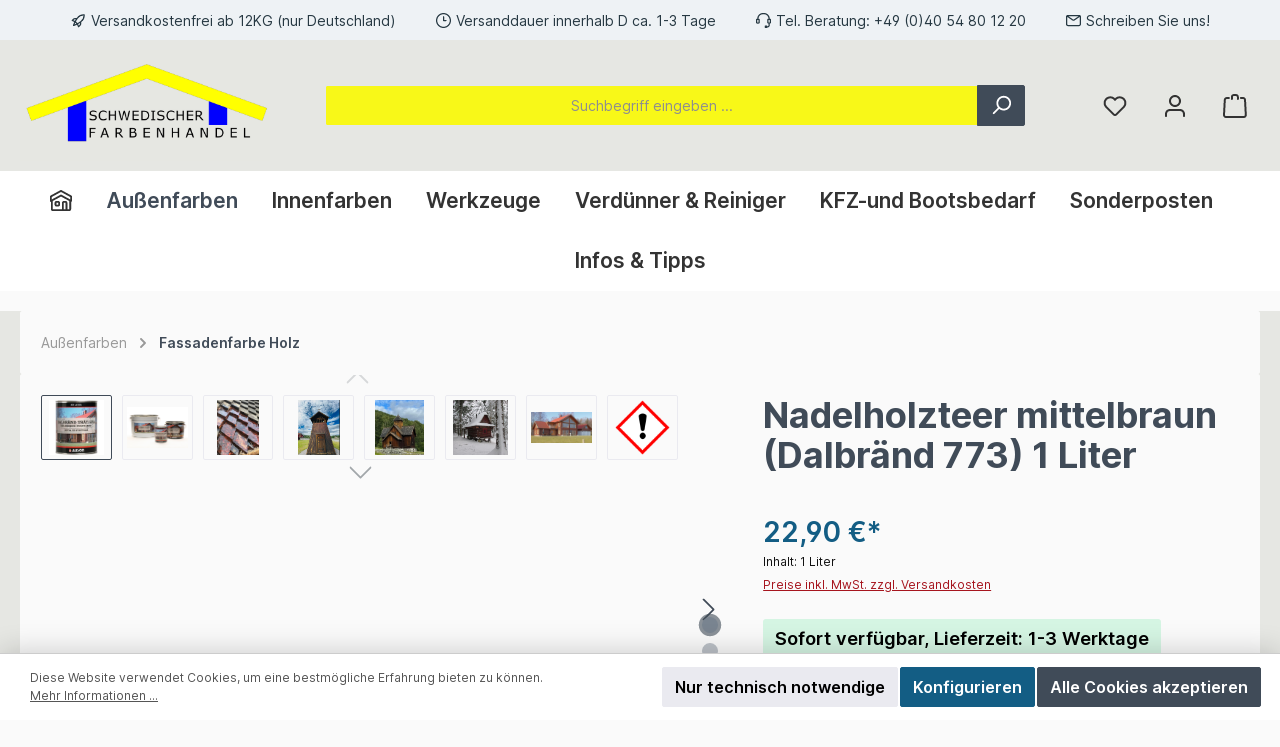

--- FILE ---
content_type: text/html; charset=UTF-8
request_url: https://schwedischer-farbenhandel.de/aussenfarben/fassadenfarbe-holz/239/nadelholzteer-mittelbraun-dalbraend-773?c=13
body_size: 44323
content:

<!DOCTYPE html>

<html lang="de-DE"
      itemscope="itemscope"
      itemtype="https://schema.org/WebPage">

                            
    <head>
        		                            <meta charset="utf-8">
            
                            <meta name="viewport"
                      content="width=device-width, initial-scale=1, shrink-to-fit=no">
            
                            <meta name="author"
                      content="">
                <meta name="robots"
                      content="index,follow">
                <meta name="revisit-after"
                      content="15 days">
                <meta name="keywords"
                      content="wikinger, holzteer, nadelholzteer, wikingerfarbe, kiefernteer, kiefernharz, imprägnierung, für holz, holzschutz,">
                <meta name="description"
                      content="Nadelholzteer mittelbraun (Dalbränd 773) aus Kiefernharz ist die älteste Holzfarbe der Welt. Bereits zu Zeiten der Wikinger diente sie als Holzschutz.">
            
                <meta property="og:type"
          content="product">
    <meta property="og:site_name"
          content="Schwedischer Farbenhandel">
    <meta property="og:url"
          content="https://schwedischer-farbenhandel.de/Nadelholzteer-mittelbraun-Dalbraend-773-1-Liter/251100">
    <meta property="og:title"
          content="Nadelholzteer mittelbraun">

    <meta property="og:description"
          content="Nadelholzteer mittelbraun (Dalbränd 773) aus Kiefernharz ist die älteste Holzfarbe der Welt. Bereits zu Zeiten der Wikinger diente sie als Holzschutz.">
    <meta property="og:image"
          content="https://schwedischer-farbenhandel.de/media/de/aa/d6/1700679326/dalbraend_traetjara_1l.jpg?ts=1715678109">

            <meta property="product:brand"
              content="Auson AB - Kungsbacka">
    
                        <meta property="product:price:amount"
          content="22.9">
    <meta property="product:price:currency"
          content="EUR">
    <meta property="product:product_link"
          content="https://schwedischer-farbenhandel.de/Nadelholzteer-mittelbraun-Dalbraend-773-1-Liter/251100">

    <meta name="twitter:card"
          content="product">
    <meta name="twitter:site"
          content="Schwedischer Farbenhandel">
    <meta name="twitter:title"
          content="Nadelholzteer mittelbraun">
    <meta name="twitter:description"
          content="Nadelholzteer mittelbraun (Dalbränd 773) aus Kiefernharz ist die älteste Holzfarbe der Welt. Bereits zu Zeiten der Wikinger diente sie als Holzschutz.">
    <meta name="twitter:image"
          content="https://schwedischer-farbenhandel.de/media/de/aa/d6/1700679326/dalbraend_traetjara_1l.jpg?ts=1715678109">

                            <meta itemprop="copyrightHolder"
                      content="Schwedischer Farbenhandel">
                <meta itemprop="copyrightYear"
                      content="">
                <meta itemprop="isFamilyFriendly"
                      content="true">
                <meta itemprop="image"
                      content="https://schwedischer-farbenhandel.de/media/20/ea/e2/1738946108/schwedischer-farbenhandel_1580 - 700.jpg?ts=1738946108">
            
                                            <meta name="theme-color"
                      content="#fafafa">
                            
                                                

	




    
        
                    <link rel="shortcut icon"
                  href="https://schwedischer-farbenhandel.de/media/5b/79/a7/1700679160/schwedischer-farbenhandel.jpg?ts=1737711465">
        
                                <link rel="apple-touch-icon"
                  sizes="180x180"
                  href="https://schwedischer-farbenhandel.de/media/5b/79/a7/1700679160/schwedischer-farbenhandel.jpg?ts=1737711465">
                    
            
    
    <link rel="canonical" href="https://schwedischer-farbenhandel.de/Nadelholzteer-mittelbraun-Dalbraend-773-1-Liter/251100">

                    <title itemprop="name">Nadelholzteer mittelbraun</title>
        
          		                                                                <link rel="stylesheet"
                      href="https://schwedischer-farbenhandel.de/theme/fa7ce5079ca4ba394148535222bf21c8/css/all.css?1763661570">
                                    

	





        
        
    
        

      
    
                                                                                                                                                                                                                                          
                        <script>
        window.features = {"V6_5_0_0":true,"v6.5.0.0":true,"V6_6_0_0":true,"v6.6.0.0":true,"V6_7_0_0":false,"v6.7.0.0":false,"DISABLE_VUE_COMPAT":false,"disable.vue.compat":false,"ACCESSIBILITY_TWEAKS":false,"accessibility.tweaks":false,"ADMIN_VITE":false,"admin.vite":false,"TELEMETRY_METRICS":false,"telemetry.metrics":false,"CACHE_REWORK":false,"cache.rework":false,"PAYPAL_SETTINGS_TWEAKS":false,"paypal.settings.tweaks":false};
    </script>
        
                                                
            <script>
            window.dataLayer = window.dataLayer || [];
            function gtag() { dataLayer.push(arguments); }

            (() => {
                const analyticsStorageEnabled = document.cookie.split(';').some((item) => item.trim().includes('google-analytics-enabled=1'));
                const adsEnabled = document.cookie.split(';').some((item) => item.trim().includes('google-ads-enabled=1'));

                // Always set a default consent for consent mode v2
                gtag('consent', 'default', {
                    'ad_user_data': adsEnabled ? 'granted' : 'denied',
                    'ad_storage': adsEnabled ? 'granted' : 'denied',
                    'ad_personalization': adsEnabled ? 'granted' : 'denied',
                    'analytics_storage': analyticsStorageEnabled ? 'granted' : 'denied'
                });
            })();
        </script>
    

    <!-- Shopware Analytics -->
    <script>
        window.shopwareAnalytics = {
            trackingId: '',
            merchantConsent: true,
            debug: false,
            storefrontController: 'Product',
            storefrontAction: 'index',
            storefrontRoute: 'frontend.detail.page',
            storefrontCmsPageType:  'product_detail' ,
        };
    </script>
    <!-- End Shopware Analytics -->
        
                            
            
                
                                    <script>
                    window.useDefaultCookieConsent = true;
                </script>
                    
                                    <script>
                window.activeNavigationId = '018bf803b3ef7399be15b7631c5de0d3';
                window.router = {
                    'frontend.cart.offcanvas': '/checkout/offcanvas',
                    'frontend.cookie.offcanvas': '/cookie/offcanvas',
                    'frontend.checkout.finish.page': '/checkout/finish',
                    'frontend.checkout.info': '/widgets/checkout/info',
                    'frontend.menu.offcanvas': '/widgets/menu/offcanvas',
                    'frontend.cms.page': '/widgets/cms',
                    'frontend.cms.navigation.page': '/widgets/cms/navigation',
                    'frontend.account.addressbook': '/widgets/account/address-book',
                    'frontend.country.country-data': '/country/country-state-data',
                    'frontend.app-system.generate-token': '/app-system/Placeholder/generate-token',
                    };
                window.salesChannelId = '018bf803ce3e73378d522b39ba36a316';
            </script>
        

    <script>
        window.router['frontend.shopware_analytics.customer.data'] = '/storefront/script/shopware-analytics-customer'
    </script>

                                <script>
                
                window.breakpoints = {"xs":0,"sm":576,"md":768,"lg":992,"xl":1200,"xxl":1400};
            </script>
        
                                    <script>
                    window.customerLoggedInState = 0;

                    window.wishlistEnabled = 1;
                </script>
                    
                    <script src="https://schwedischer-farbenhandel.de/bundles/netzpgallery6/jquery-3.5.1.slim.min.js?1744834097"></script>

                            <script>
                window.themeAssetsPublicPath = 'https://schwedischer-farbenhandel.de/theme/018c59afe7bc7287a22b8afd2f7f8b83/assets/';
            </script>
        
                                                            <script>
                        window.themeJsPublicPath = 'https://schwedischer-farbenhandel.de/theme/fa7ce5079ca4ba394148535222bf21c8/js/';
                    </script>
                                            <script type="text/javascript" src="https://schwedischer-farbenhandel.de/theme/fa7ce5079ca4ba394148535222bf21c8/js/storefront/storefront.js?1763661570" defer></script>
                                            <script type="text/javascript" src="https://schwedischer-farbenhandel.de/theme/fa7ce5079ca4ba394148535222bf21c8/js/pickware-dhl/pickware-dhl.js?1763661570" defer></script>
                                            <script type="text/javascript" src="https://schwedischer-farbenhandel.de/theme/fa7ce5079ca4ba394148535222bf21c8/js/pickware-shipping-bundle/pickware-shipping-bundle.js?1763661570" defer></script>
                                            <script type="text/javascript" src="https://schwedischer-farbenhandel.de/theme/fa7ce5079ca4ba394148535222bf21c8/js/lenz-platform-order-line-item-comment/lenz-platform-order-line-item-comment.js?1763661570" defer></script>
                                            <script type="text/javascript" src="https://schwedischer-farbenhandel.de/theme/fa7ce5079ca4ba394148535222bf21c8/js/netzp-gallery6/netzp-gallery6.js?1763661570" defer></script>
                                            <script type="text/javascript" src="https://schwedischer-farbenhandel.de/theme/fa7ce5079ca4ba394148535222bf21c8/js/dvsn-product-accessory/dvsn-product-accessory.js?1763661570" defer></script>
                                            <script type="text/javascript" src="https://schwedischer-farbenhandel.de/theme/fa7ce5079ca4ba394148535222bf21c8/js/dne-custom-css-js/dne-custom-css-js.js?1763661570" defer></script>
                                            <script type="text/javascript" src="https://schwedischer-farbenhandel.de/theme/fa7ce5079ca4ba394148535222bf21c8/js/areanet-better-c-m-s-elements/areanet-better-c-m-s-elements.js?1763661570" defer></script>
                                            <script type="text/javascript" src="https://schwedischer-farbenhandel.de/theme/fa7ce5079ca4ba394148535222bf21c8/js/solid-advanced-slider-elements/solid-advanced-slider-elements.js?1763661570" defer></script>
                                            <script type="text/javascript" src="https://schwedischer-farbenhandel.de/theme/fa7ce5079ca4ba394148535222bf21c8/js/klarna-payment/klarna-payment.js?1763661570" defer></script>
                                            <script type="text/javascript" src="https://schwedischer-farbenhandel.de/theme/fa7ce5079ca4ba394148535222bf21c8/js/swag-pay-pal/swag-pay-pal.js?1763661570" defer></script>
                                            <script type="text/javascript" src="https://schwedischer-farbenhandel.de/theme/fa7ce5079ca4ba394148535222bf21c8/js/swag-analytics/swag-analytics.js?1763661570" defer></script>
                                            <script type="text/javascript" src="https://schwedischer-farbenhandel.de/theme/fa7ce5079ca4ba394148535222bf21c8/js/tcinn-theme-ware-modern/tcinn-theme-ware-modern.js?1763661570" defer></script>
                                                        

    
    
        </head>

    <body class="is-ctl-product is-act-index themeware twt-modern twt-header-type-1 twt-full-width-boxed twt-is-cms-product-detail twt-cms-styling">

            <div class="skip-to-content bg-primary-subtle text-primary-emphasis visually-hidden-focusable overflow-hidden">
            <div class="container d-flex justify-content-center">
                <a href="#content-main" class="skip-to-content-link d-inline-flex text-decoration-underline m-1 p-2 fw-bold gap-2">
                    Zum Hauptinhalt springen
                </a>
            </div>
        </div>
    
    	
    
						                    <noscript class="noscript-main">
                
    <div role="alert"
                  class="alert alert-info alert-has-icon">
                                                                        
                                                                
        
        
        
                                    
        <span class="icon icon-info" aria-hidden="true">
                                        <svg xmlns="http://www.w3.org/2000/svg" xmlns:xlink="http://www.w3.org/1999/xlink" width="24" height="24" viewBox="0 0 24 24"><defs><path d="M12 7c.5523 0 1 .4477 1 1s-.4477 1-1 1-1-.4477-1-1 .4477-1 1-1zm1 9c0 .5523-.4477 1-1 1s-1-.4477-1-1v-5c0-.5523.4477-1 1-1s1 .4477 1 1v5zm11-4c0 6.6274-5.3726 12-12 12S0 18.6274 0 12 5.3726 0 12 0s12 5.3726 12 12zM12 2C6.4772 2 2 6.4772 2 12s4.4772 10 10 10 10-4.4772 10-10S17.5228 2 12 2z" id="icons-default-info" /></defs><use xlink:href="#icons-default-info" fill="#758CA3" fill-rule="evenodd" /></svg>
                    </span>

    
                                                        
                                    
                    <div class="alert-content-container">
                                                    
                                                        <div class="alert-content">                                                    Um unseren Shop in vollem Umfang nutzen zu können, empfehlen wir Ihnen Javascript in Ihrem Browser zu aktivieren.
                                                                </div>                
                                                                </div>
            </div>
            </noscript>
        
                
    
    		
				





	 					
	
	


	
	
	
	



	
	<section id="twt-usp-bar"			 class="twt-usp-bar is-header is-small layout-1 top"
			 data-twt-usp-bar-position="1"			 data-twt-usp-bar-usps="4"
	>

					<div class="twt-usp-bar-container">
				<div class="twt-usp-bar-items">
					





 



                            
            
                
                                    <div class="twt-usp-bar-item twt-usp-1 item-1">
                    <div class="item-icon">
                                                
	            
        
        
        
                                    
        <span class="icon icon-rocket" aria-hidden="true">
                                        <svg xmlns="http://www.w3.org/2000/svg" xmlns:xlink="http://www.w3.org/1999/xlink" width="24" height="24" viewBox="0 0 24 24"><defs><path d="M5.2213 14.4042a12.7324 12.7324 0 0 0-3.4638-1.434c-.7541-.1886-1.0142-1.1277-.4646-1.6773l1.8284-1.8284A5 5 0 0 1 6.657 8h2.47l.47-.6462A13 13 0 0 1 20.1107 2H21c.5523 0 1 .4477 1 1v.8893a13 13 0 0 1-5.3538 10.5136l-.4355.3167.2102.8407a5 5 0 0 1-1.3152 4.7482l-2.3986 2.3986c-.5496.5496-1.4887.2895-1.6772-.4646a12.7324 12.7324 0 0 0-1.434-3.4638 41.8718 41.8718 0 0 1-5.2797 2.17c-.7817.2606-1.5255-.4832-1.2649-1.265a41.8718 41.8718 0 0 1 2.17-5.2795zm.9287-1.7747A41.8718 41.8718 0 0 1 7.7358 10h-1.079a3 3 0 0 0-2.1213.8787l-.661.661c.794.2997 1.5546.665 2.2755 1.0898zm8.309 3.33a41.8717 41.8717 0 0 1-3.0885 1.8905 14.7187 14.7187 0 0 1 1.0897 2.2755l1.2313-1.2312a3 3 0 0 0 .789-2.849l-.0214-.0858zm-4.2242.2328a39.8717 39.8717 0 0 0 4.292-2.721l.943-.6859a11 11 0 0 0 4.5296-8.7848A11 11 0 0 0 11.2146 8.53l-.686.9432a39.8717 39.8717 0 0 0-2.721 4.2919 14.762 14.762 0 0 1 2.4272 2.4271zm-1.8172.936a12.7602 12.7602 0 0 0-1.5459-1.5459c-.4347.9-.8358 1.8167-1.202 2.748a39.8718 39.8718 0 0 0 2.7479-1.2021z" id="icons-default-rocket" /></defs><use xlink:href="#icons-default-rocket" fill="#758CA3" fill-rule="evenodd" /></svg>
                    </span>

    
    	                    </div>
                    <div class="item-label">
                        <div class="item-title">Versandkostenfrei ab 12KG (nur Deutschland)</div>
                                            </div>
                </div>
                    
    
                
                                    <div class="twt-usp-bar-item twt-usp-2 item-2">
                    <div class="item-icon">
                                                
	            
        
        
        
                                    
        <span class="icon icon-clock" aria-hidden="true">
                                        <svg xmlns="http://www.w3.org/2000/svg" xmlns:xlink="http://www.w3.org/1999/xlink" width="24" height="24" viewBox="0 0 24 24"><defs><path d="M13 11V6c0-.5523-.4477-1-1-1s-1 .4477-1 1v6c0 .5523.4477 1 1 1h4c.5523 0 1-.4477 1-1s-.4477-1-1-1h-3zm-1 13C5.3726 24 0 18.6274 0 12S5.3726 0 12 0s12 5.3726 12 12-5.3726 12-12 12zm0-2c5.5228 0 10-4.4772 10-10S17.5228 2 12 2 2 6.4772 2 12s4.4772 10 10 10z" id="icons-default-clock" /></defs><use xlink:href="#icons-default-clock" fill="#758CA3" fill-rule="evenodd" /></svg>
                    </span>

    
    	                    </div>
                    <div class="item-label">
                        <div class="item-title">Versanddauer innerhalb D ca. 1-3 Tage</div>
                                            </div>
                </div>
                    
    
                
                                    <div class="twt-usp-bar-item twt-usp-3 item-3">
                    <div class="item-icon">
                                                
	            
        
        
        
                                    
        <span class="icon icon-headset" aria-hidden="true">
                                        <svg xmlns="http://www.w3.org/2000/svg" xmlns:xlink="http://www.w3.org/1999/xlink" width="24" height="24" viewBox="0 0 24 24"><defs><path d="M2 11v4h2v-4H2zm20-2c1.1046 0 2 .8954 2 2v4c0 1.1046-.8954 2-2 2v3c0 1.6569-1.3431 3-3 3h-1c0 .5523-.4477 1-1 1h-2c-.5523 0-1-.4477-1-1v-2c0-.5523.4477-1 1-1h2c.5523 0 1 .4477 1 1h1c.5523 0 1-.4477 1-1v-3c-1.1046 0-2-.8954-2-2v-4c0-1.1046.8954-2 2-2 0-3.866-3.134-7-7-7h-2C7.134 2 4 5.134 4 9c1.1046 0 2 .8954 2 2v4c0 1.1046-.8954 2-2 2H2c-1.1046 0-2-.8954-2-2v-4c0-1.1046.8954-2 2-2 0-4.9706 4.0294-9 9-9h2c4.9706 0 9 4.0294 9 9zm-2 2v4h2v-4h-2z" id="icons-default-headset" /></defs><use xlink:href="#icons-default-headset" fill="#758CA3" fill-rule="evenodd" /></svg>
                    </span>

    
    	                    </div>
                    <div class="item-label">
                        <div class="item-title">Tel. Beratung: <a href="tel:+494054801220">+49 (0)40 54 80 12 20</a></div>
                                            </div>
                </div>
                    
    
                
                                    <div class="twt-usp-bar-item twt-usp-4 item-4">
                    <div class="item-icon">
                                                
	            
        
        
        
                                    
        <span class="icon icon-envelope" aria-hidden="true">
                                        <svg xmlns="http://www.w3.org/2000/svg" xmlns:xlink="http://www.w3.org/1999/xlink" width="24" height="24" viewBox="0 0 24 24"><defs><path d="m3.7438 5 7.1093 4.9765a2 2 0 0 0 2.2938 0L20.2562 5H3.7438zM22 6.2207l-7.7062 5.3943a4 4 0 0 1-4.5876 0L2 6.2207V18c0 .5523.4477 1 1 1h18c.5523 0 1-.4477 1-1V6.2207zM3 3h18c1.6569 0 3 1.3431 3 3v12c0 1.6569-1.3431 3-3 3H3c-1.6569 0-3-1.3431-3-3V6c0-1.6569 1.3431-3 3-3z" id="icons-default-envelope" /></defs><use xlink:href="#icons-default-envelope" fill="#758CA3" fill-rule="evenodd" /></svg>
                    </span>

    
    	                    </div>
                    <div class="item-label">
                        <div class="item-title"><a href="/Informationen/Kontakt/">Schreiben Sie uns!</a></div>
                                            </div>
                </div>
                    
    
        
        				</div>

												
											</div>
		
	</section>
	
		                
            <header class="header-main">
                                    <div class="container">
                            					            <div class="top-bar d-none d-lg-block">
        			
														<nav class="top-bar-nav" aria-label="Shop-Einstellungen">
											                                        
                        

	

											                                        
                        

	

										



            
    				</nav>

			
			    </div>
    

	
    					        <div class="row align-items-center header-row">
                            <div class="col-12 col-lg-auto header-logo-col">
                        <div class="header-logo-main">
                    <a class="header-logo-main-link"
               href="/"
               title="Zur Startseite gehen">
                				                    <picture class="header-logo-picture">
                                                                            
                                                                                    <source srcset="https://schwedischer-farbenhandel.de/media/d8/09/cb/1736334056/schwedischer-farbenhandel_720_283.jpg?ts=1738054575"
                                        media="(max-width: 767px)">
                                                    
                                                                                    <img src="https://schwedischer-farbenhandel.de/media/20/ea/e2/1738946108/schwedischer-farbenhandel_1580%20-%20700.jpg?ts=1738946108"
                                     alt="Zur Startseite gehen"
                                     class="img-fluid header-logo-main-img">
                                                                        </picture>
                
	
					
		            </a>
            </div>
                </div>
            
            					                <div class="col-12 order-2 col-sm order-sm-1 header-search-col">
                    <div class="row">
                        <div class="col-sm-auto d-none d-sm-block d-lg-none">
                                                            <div class="nav-main-toggle">
                                                                            <button
                                            class="btn nav-main-toggle-btn header-actions-btn"
                                            type="button"
                                            data-off-canvas-menu="true"
                                            aria-label="Menü"
                                        >
                                            				            
        
        
        
                                    
        <span class="icon icon-stack">
                                        <svg xmlns="http://www.w3.org/2000/svg" xmlns:xlink="http://www.w3.org/1999/xlink" width="24" height="24" viewBox="0 0 24 24"><defs><path d="M3 13c-.5523 0-1-.4477-1-1s.4477-1 1-1h18c.5523 0 1 .4477 1 1s-.4477 1-1 1H3zm0-7c-.5523 0-1-.4477-1-1s.4477-1 1-1h18c.5523 0 1 .4477 1 1s-.4477 1-1 1H3zm0 14c-.5523 0-1-.4477-1-1s.4477-1 1-1h18c.5523 0 1 .4477 1 1s-.4477 1-1 1H3z" id="icons-default-stack" /></defs><use xlink:href="#icons-default-stack" fill="#758CA3" fill-rule="evenodd" /></svg>
                    </span>

    
    	
		<span class="header-nav-main-toggle-label">
		Navigation
	</span>
                                        </button>
                                                                    </div>
                                                    </div>
                        <div class="col">
                            
    <div class="collapse"
         id="searchCollapse">
        <div class="header-search">
                            <form action="/search"
                      method="get"
                      data-search-widget="true"
                      data-search-widget-options="{&quot;searchWidgetMinChars&quot;:2}"
                      data-url="/suggest?search="
                      class="header-search-form">
                    		                        <div class="input-group">
                                                            <input type="search"
                                       name="search"
                                       class="form-control header-search-input"
                                       autocomplete="off"
                                       autocapitalize="off"
                                       placeholder="Suchbegriff eingeben ..."
                                       aria-label="Suchbegriff eingeben ..."
                                       value=""
                                >
                            
                            	<button type="submit"
			class="btn header-search-btn"
			aria-label="Suchen"
	>
		<span class="header-search-icon">
													            
        
        
        
                                    
        <span class="icon icon-search">
                                        <svg xmlns="http://www.w3.org/2000/svg" xmlns:xlink="http://www.w3.org/1999/xlink" width="24" height="24" viewBox="0 0 24 24"><defs><path d="M10.0944 16.3199 4.707 21.707c-.3905.3905-1.0237.3905-1.4142 0-.3905-.3905-.3905-1.0237 0-1.4142L8.68 14.9056C7.6271 13.551 7 11.8487 7 10c0-4.4183 3.5817-8 8-8s8 3.5817 8 8-3.5817 8-8 8c-1.8487 0-3.551-.627-4.9056-1.6801zM15 16c3.3137 0 6-2.6863 6-6s-2.6863-6-6-6-6 2.6863-6 6 2.6863 6 6 6z" id="icons-default-search" /></defs><use xlink:href="#icons-default-search" fill="#758CA3" fill-rule="evenodd" /></svg>
                    </span>

    
    					</span>
	</button>

                                                            <button class="btn header-close-btn js-search-close-btn d-none"
                                        type="button"
                                        aria-label="Die Dropdown-Suche schließen">
                                    <span class="header-close-icon">
                                                    
        
        
        
                                    
        <span class="icon icon-x">
                                        <svg xmlns="http://www.w3.org/2000/svg" xmlns:xlink="http://www.w3.org/1999/xlink" width="24" height="24" viewBox="0 0 24 24"><defs><path d="m10.5858 12-7.293-7.2929c-.3904-.3905-.3904-1.0237 0-1.4142.3906-.3905 1.0238-.3905 1.4143 0L12 10.5858l7.2929-7.293c.3905-.3904 1.0237-.3904 1.4142 0 .3905.3906.3905 1.0238 0 1.4143L13.4142 12l7.293 7.2929c.3904.3905.3904 1.0237 0 1.4142-.3906.3905-1.0238.3905-1.4143 0L12 13.4142l-7.2929 7.293c-.3905.3904-1.0237.3904-1.4142 0-.3905-.3906-.3905-1.0238 0-1.4143L10.5858 12z" id="icons-default-x" /></defs><use xlink:href="#icons-default-x" fill="#758CA3" fill-rule="evenodd" /></svg>
                    </span>

    
                                        </span>
                                </button>
                                                    </div>
                    

					                </form>
                    </div>
    </div>
                        </div>
                    </div>
                </div>
            

	
                            <div class="col-12 order-1 col-sm-auto order-sm-2 header-actions-col">
                    <div class="row g-0">
                        
		
	
						
			
																		
			
			
			<div class="d-block d-sm-none col">
		<div class="menu-button">

							<button
                    class="btn nav-main-toggle-btn header-actions-btn"
					type="button"
					data-off-canvas-menu="true"
					aria-label="Menü"
					title="Navigation"
				>
																														            
        
        
        
                                    
        <span class="icon icon-stack">
                                        <svg xmlns="http://www.w3.org/2000/svg" xmlns:xlink="http://www.w3.org/1999/xlink" width="24" height="24" viewBox="0 0 24 24"><use xlink:href="#icons-default-stack" fill="#758CA3" fill-rule="evenodd" /></svg>
                    </span>

    
    											
										<span class="header-nav-main-toggle-label">
						Navigation
					</span>
				</button>
			
		</div>
	</div>

                        		
		
					
					
	<div class="d-sm-none col-auto twt-search-col">
		  <div class="search-toggle">
				<button class="btn header-actions-btn search-toggle-btn js-search-toggle-btn collapsed"
						type="button"
						data-bs-toggle="collapse"
						data-bs-target="#searchCollapse"
						aria-expanded="false"
						aria-controls="searchCollapse"
						aria-label="Suchen"
				>
										<span class="header-search-toggle-icon">
                    														            
        
        
        
                                    
        <span class="icon icon-search">
                                        <svg xmlns="http://www.w3.org/2000/svg" xmlns:xlink="http://www.w3.org/1999/xlink" width="24" height="24" viewBox="0 0 24 24"><use xlink:href="#icons-default-search" fill="#758CA3" fill-rule="evenodd" /></svg>
                    </span>

    
    						
													            
        
        
        
                                    
        <span class="icon icon-x">
                                        <svg xmlns="http://www.w3.org/2000/svg" xmlns:xlink="http://www.w3.org/1999/xlink" width="24" height="24" viewBox="0 0 24 24"><use xlink:href="#icons-default-x" fill="#758CA3" fill-rule="evenodd" /></svg>
                    </span>

    
    											</span>

										<span class="header-search-toggle-name">
						Suche
					</span>
				</button>
		  </div>
	 </div>

                                                    						                                <div class="col-auto">
                                    <div class="header-wishlist">
                                        <a class="btn header-wishlist-btn header-actions-btn"
                                           href="/wishlist"
                                           title="Merkzettel"
                                           aria-label="Merkzettel">
                                            			
							<span class="header-wishlist-icon">
									            
        
        
        
                                    
        <span class="icon icon-heart">
                                        <svg xmlns="http://www.w3.org/2000/svg" xmlns:xlink="http://www.w3.org/1999/xlink" width="24" height="24" viewBox="0 0 24 24"><defs><path d="M20.0139 12.2998c1.8224-1.8224 1.8224-4.7772 0-6.5996-1.8225-1.8225-4.7772-1.8225-6.5997 0L12 7.1144l-1.4142-1.4142c-1.8225-1.8225-4.7772-1.8225-6.5997 0-1.8224 1.8224-1.8224 4.7772 0 6.5996l7.519 7.519a.7.7 0 0 0 .9899 0l7.5189-7.519zm1.4142 1.4142-7.519 7.519c-1.0543 1.0544-2.7639 1.0544-3.8183 0L2.572 13.714c-2.6035-2.6035-2.6035-6.8245 0-9.428 2.6035-2.6035 6.8246-2.6035 9.4281 0 2.6035-2.6035 6.8246-2.6035 9.428 0 2.6036 2.6035 2.6036 6.8245 0 9.428z" id="icons-default-heart" /></defs><use xlink:href="#icons-default-heart" fill="#758CA3" fill-rule="evenodd" /></svg>
                    </span>

    
    							</span>
		
							<span class="header-wishlist-name">
				Wunschzettel
			</span>
		
		
		
		<span class="badge bg-primary header-wishlist-badge"
			  id="wishlist-basket"
			  data-wishlist-storage="true"
			  data-wishlist-storage-options="{&quot;listPath&quot;:&quot;\/wishlist\/list&quot;,&quot;mergePath&quot;:&quot;\/wishlist\/merge&quot;,&quot;pageletPath&quot;:&quot;\/wishlist\/merge\/pagelet&quot;}"
			  data-wishlist-widget="true"
			  data-wishlist-widget-options="{&quot;showCounter&quot;:true}"
		></span>

	                                        </a>
                                    </div>
                                </div>
                            

	                        
                        						                            <div class="col-auto">
                                <div class="account-menu">
                                        <div class="dropdown">
        							<button class="btn account-menu-btn header-actions-btn"
				type="button"
				id="accountWidget"
				data-account-menu="true"
				data-bs-toggle="dropdown"
				aria-haspopup="true"
				aria-expanded="false"
				aria-label="Mein Konto"
				title="Mein Konto"
		>
						<span class="header-account-icon">
													            
        
        
        
                                    
        <span class="icon icon-avatar">
                                        <svg xmlns="http://www.w3.org/2000/svg" xmlns:xlink="http://www.w3.org/1999/xlink" width="24" height="24" viewBox="0 0 24 24"><defs><path d="M12 3C9.7909 3 8 4.7909 8 7c0 2.2091 1.7909 4 4 4 2.2091 0 4-1.7909 4-4 0-2.2091-1.7909-4-4-4zm0-2c3.3137 0 6 2.6863 6 6s-2.6863 6-6 6-6-2.6863-6-6 2.6863-6 6-6zM4 22.099c0 .5523-.4477 1-1 1s-1-.4477-1-1V20c0-2.7614 2.2386-5 5-5h10.0007c2.7614 0 5 2.2386 5 5v2.099c0 .5523-.4477 1-1 1s-1-.4477-1-1V20c0-1.6569-1.3431-3-3-3H7c-1.6569 0-3 1.3431-3 3v2.099z" id="icons-default-avatar" /></defs><use xlink:href="#icons-default-avatar" fill="#758CA3" fill-rule="evenodd" /></svg>
                    </span>

    
    							</span>

									<span class="header-account-name">
				Mein Konto
			</span>

								</button>

	
                    <div class="dropdown-menu dropdown-menu-end account-menu-dropdown js-account-menu-dropdown"
                 aria-labelledby="accountWidget">
                

        
            <div class="offcanvas-header">
                            <button class="btn btn-light offcanvas-close js-offcanvas-close">
                                                        
        
        
        
                                    
        <span class="icon icon-x icon-sm">
                                        <svg xmlns="http://www.w3.org/2000/svg" xmlns:xlink="http://www.w3.org/1999/xlink" width="24" height="24" viewBox="0 0 24 24"><use xlink:href="#icons-default-x" fill="#758CA3" fill-rule="evenodd" /></svg>
                    </span>

    
                        
                                            Menü schließen
                                    </button>
                    </div>
    
            <div class="offcanvas-body">
                <div class="account-menu">
                                    <div class="dropdown-header account-menu-header">
                    Ihr Konto
                </div>
                    
                                    <div class="account-menu-login">
                                            <a href="/account/login"
                           title="Anmelden"
                           class="btn btn-primary account-menu-login-button">
                            Anmelden
                        </a>
                    
                                            <div class="account-menu-register">
                            oder <a href="/account/login"
                                                                            title="Registrieren">registrieren</a>
                        </div>
                                    </div>
                    
                    <div class="account-menu-links">
                    <div class="header-account-menu">
        <div class="card account-menu-inner">
                                        
                                                <nav class="list-group list-group-flush account-aside-list-group">
                                                                                    <a href="/account"
                                   title="Übersicht"
                                   class="list-group-item list-group-item-action account-aside-item"
                                   >
                                    Übersicht
                                </a>
                            
                                                            <a href="/account/profile"
                                   title="Persönliches Profil"
                                   class="list-group-item list-group-item-action account-aside-item"
                                   >
                                    Persönliches Profil
                                </a>
                            
                                                            <a href="/account/address"
                                   title="Adressen"
                                   class="list-group-item list-group-item-action account-aside-item"
                                   >
                                    Adressen
                                </a>
                            
                                                                                                                        <a href="/account/payment"
                                   title="Zahlungsarten"
                                   class="list-group-item list-group-item-action account-aside-item"
                                   >
                                    Zahlungsarten
                                </a>
                                                            
                                                            <a href="/account/order"
                                   title="Bestellungen"
                                   class="list-group-item list-group-item-action account-aside-item"
                                   >
                                    Bestellungen
                                </a>
                                                                        </nav>
                            
                                                </div>
    </div>
            </div>
            </div>
        </div>
                </div>
            </div>
                                </div>
                            </div>
                        

	
                        						                            <div class="col-auto">
                                <div
                                    class="header-cart"
                                    data-off-canvas-cart="true"
                                >
                                    <a class="btn header-cart-btn header-actions-btn"
                                       href="/checkout/cart"
                                       data-cart-widget="true"
                                       title="Warenkorb"
                                       aria-label="Warenkorb">
                                        					<span class="header-cart-icon">
							            
        
        
        
                                    
        <span class="icon icon-bag">
                                        <svg aria-label="Warenkorb" xmlns="http://www.w3.org/2000/svg" xmlns:xlink="http://www.w3.org/1999/xlink" width="24" height="24" viewBox="0 0 24 24"><defs><path d="M5.892 3c.5523 0 1 .4477 1 1s-.4477 1-1 1H3.7895a1 1 0 0 0-.9986.9475l-.7895 15c-.029.5515.3946 1.0221.9987 1.0525h17.8102c.5523 0 1-.4477.9986-1.0525l-.7895-15A1 1 0 0 0 20.0208 5H17.892c-.5523 0-1-.4477-1-1s.4477-1 1-1h2.1288c1.5956 0 2.912 1.249 2.9959 2.8423l.7894 15c.0035.0788.0035.0788.0042.1577 0 1.6569-1.3432 3-3 3H3c-.079-.0007-.079-.0007-.1577-.0041-1.6546-.0871-2.9253-1.499-2.8382-3.1536l.7895-15C.8775 4.249 2.1939 3 3.7895 3H5.892zm4 2c0 .5523-.4477 1-1 1s-1-.4477-1-1V3c0-1.6569 1.3432-3 3-3h2c1.6569 0 3 1.3431 3 3v2c0 .5523-.4477 1-1 1s-1-.4477-1-1V3c0-.5523-.4477-1-1-1h-2c-.5523 0-1 .4477-1 1v2z" id="icons-default-bag" /></defs><use xlink:href="#icons-default-bag" fill="#758CA3" fill-rule="evenodd" /></svg>
                    </span>

    
    
					</span>

				<span class="header-cart-name">
			Warenkorb
		</span>

				<span class="header-cart-total">
			0,00 €*
		</span>

	                                    </a>
                                </div>
                            </div>
                        

	                    </div>
                </div>
                    </div>
    

	                    </div>
                            </header>
        

		

        	
		
										<div class="nav-main">
									<div class="container">

																											<div id="sticky-logo" class="d-none">
									<a href="/"
									   class="sticky-logo-main-link"
									   title="Zur Startseite gehen"
                                       									>
										<picture>

																																		<img src="https://schwedischer-farbenhandel.de/media/5b/79/a7/1700679160/schwedischer-farbenhandel.jpg?ts=1737711465" alt="Zur Startseite gehen">
											
																																													
										</picture>
									</a>
								</div>
													
												
																			<span id="js-sticky-cart-position" class="d-none"></span>
						
																	</div>

										                        						    <div class="main-navigation"
         id="mainNavigation"
         data-flyout-menu="true">
                    <div class="container">
                                    <nav class="nav main-navigation-menu"
                        aria-label="Hauptnavigation"
                        itemscope="itemscope"
                        itemtype="https://schema.org/SiteNavigationElement">
                        
                        										<a href="/"
			   class="nav-link main-navigation-link nav-item-018bf803b3de700e9a6d6e97c37d7503 home-link"
			   itemprop="url"
			   title="Home"
			   aria-label="Home"
			>
																			<div class="main-navigation-icon">
						<span itemprop="name">
															            
        
        
        
                                    
        <span class="icon icon-home">
                                        <svg xmlns="http://www.w3.org/2000/svg" xmlns:xlink="http://www.w3.org/1999/xlink" width="24" height="24" viewBox="0 0 24 24"><defs><path d="M13 21v-7c0-1.1046.8954-2 2-2h2c1.1046 0 2 .8954 2 2v7h2.0499v-8.9246L12 7.139l-9 4.909V21h10zm10.0499-8v8c0 1.1046-.8955 2-2 2H3c-1.1046 0-2-.8954-2-2v-7.9986C.4771 13.0008 0 12.5817 0 12V7a1 1 0 0 1 .5211-.8779l11-6a1 1 0 0 1 .9578 0l11 6A1 1 0 0 1 24 7v5c0 .5631-.4472.974-.9501 1zM2 10.3156l9.5211-5.1934a1 1 0 0 1 .9578 0L22 10.3155V7.5936L12 2.1391 2 7.5936v2.7219zM15 14v7h2v-7h-2zm-8-2h2c1.1046 0 2 .8954 2 2v2c0 1.1046-.8954 2-2 2H7c-1.1046 0-2-.8954-2-2v-2c0-1.1046.8954-2 2-2zm0 2v2h2v-2H7z" id="icons-default-home" /></defs><use xlink:href="#icons-default-home" fill="#758CA3" fill-rule="evenodd" /></svg>
                    </span>

    
    													</span>
					</div>

							</a>

		
	
                                                    
                                                                                            
                                	
													<a href="https://schwedischer-farbenhandel.de/Aussenfarben/"
				   class="nav-link 1 main-navigation-link nav-item-018bf803b3e3700aa578f3be6da89e7f active"
				   itemprop="url"
				   data-flyout-menu-trigger="018bf803b3e3700aa578f3be6da89e7f"				   title="Außenfarben"
				   				>
					<div class="main-navigation-link-text">
						<span itemprop="name">Außenfarben</span>

																	</div>
				</a>
					
	
                                                                                            
                                	
													<a href="https://schwedischer-farbenhandel.de/Innenfarben/"
				   class="nav-link 1 main-navigation-link nav-item-018bf803b3e47149a3fb6c0c244eb5aa"
				   itemprop="url"
				   data-flyout-menu-trigger="018bf803b3e47149a3fb6c0c244eb5aa"				   title="Innenfarben"
				   				>
					<div class="main-navigation-link-text">
						<span itemprop="name">Innenfarben</span>

																	</div>
				</a>
					
	
                                                                                            
                                	
													<a href="https://schwedischer-farbenhandel.de/Werkzeuge/"
				   class="nav-link 1 main-navigation-link nav-item-018bf803b3e57054a7809443ab48c0b2"
				   itemprop="url"
				   data-flyout-menu-trigger="018bf803b3e57054a7809443ab48c0b2"				   title="Werkzeuge"
				   				>
					<div class="main-navigation-link-text">
						<span itemprop="name">Werkzeuge</span>

																	</div>
				</a>
					
	
                                                                                            
                                	
													<a href="https://schwedischer-farbenhandel.de/Verduenner-Reiniger/"
				   class="nav-link 1 main-navigation-link nav-item-018bf803b3e57054a7809443af99b30a"
				   itemprop="url"
				   data-flyout-menu-trigger="018bf803b3e57054a7809443af99b30a"				   title="Verdünner &amp; Reiniger"
				   				>
					<div class="main-navigation-link-text">
						<span itemprop="name">Verdünner &amp; Reiniger</span>

																	</div>
				</a>
					
	
                                                                                            
                                	
													<a href="https://schwedischer-farbenhandel.de/KFZ-und-Bootsbedarf/"
				   class="nav-link 1 main-navigation-link nav-item-018bf803b3e67172ac36407adbbdde47"
				   itemprop="url"
				   data-flyout-menu-trigger="018bf803b3e67172ac36407adbbdde47"				   title="KFZ-und Bootsbedarf"
				   				>
					<div class="main-navigation-link-text">
						<span itemprop="name">KFZ-und Bootsbedarf</span>

																	</div>
				</a>
					
	
                                                                                            
                                	
													<a href="https://schwedischer-farbenhandel.de/Sonderposten/"
				   class="nav-link 1 main-navigation-link nav-item-018dbd74eca47ac1a444d51d41d2570a"
				   itemprop="url"
				   data-flyout-menu-trigger="018dbd74eca47ac1a444d51d41d2570a"				   title="Sonderposten"
				   				>
					<div class="main-navigation-link-text">
						<span itemprop="name">Sonderposten</span>

																	</div>
				</a>
					
	
                                                                                            
                                	
													<a href="https://schwedischer-farbenhandel.de/Infos-Tipps/"
				   class="nav-link 1 main-navigation-link nav-item-018bf803b3e77227bb06da2de8f5ea08"
				   itemprop="url"
				   				   title="Infos &amp; Tipps"
				   				>
					<div class="main-navigation-link-text">
						<span itemprop="name">Infos &amp; Tipps</span>

																	</div>
				</a>
					
	
                                                                        </nav>
                
                                                                                                                                                                                                                                                                                                                                                                                                                                                                                                                                                                                                                                                                                                                                                                        
                                                                        <div class="navigation-flyouts">
                                                                                                                                                                                                        <div class="navigation-flyout"
                                                     data-flyout-menu-id="018bf803b3e3700aa578f3be6da89e7f">
                                                    <div class="container">
                                                                                                                            
            <div class="row navigation-flyout-bar">
                            <div class="col">
                    <div class="navigation-flyout-category-link">
                                                                                    <a class="nav-link"
                                   href="https://schwedischer-farbenhandel.de/Aussenfarben/"
                                   itemprop="url"
                                   title="Außenfarben">
                                                                            Zur Kategorie Außenfarben
                                                    
        
        
        
                
        <span class="icon icon-arrow-right icon-primary">
                                        <svg xmlns="http://www.w3.org/2000/svg" xmlns:xlink="http://www.w3.org/1999/xlink" width="16" height="16" viewBox="0 0 16 16"><defs><path id="icons-solid-arrow-right" d="M6.7071 6.2929c-.3905-.3905-1.0237-.3905-1.4142 0-.3905.3905-.3905 1.0237 0 1.4142l3 3c.3905.3905 1.0237.3905 1.4142 0l3-3c.3905-.3905.3905-1.0237 0-1.4142-.3905-.3905-1.0237-.3905-1.4142 0L9 8.5858l-2.2929-2.293z" /></defs><use transform="rotate(-90 9 8.5)" xlink:href="#icons-solid-arrow-right" fill="#758CA3" fill-rule="evenodd" /></svg>
                    </span>

    
                                                                        </a>
                                                                        </div>
                </div>
            
                            <div class="col-auto">
                    <div class="navigation-flyout-close js-close-flyout-menu">
                                                                                                
        
        
        
                                    
        <span class="icon icon-x">
                                        <svg xmlns="http://www.w3.org/2000/svg" xmlns:xlink="http://www.w3.org/1999/xlink" width="24" height="24" viewBox="0 0 24 24"><use xlink:href="#icons-default-x" fill="#758CA3" fill-rule="evenodd" /></svg>
                    </span>

    
                                                                            </div>
                </div>
                    </div>
    
            <div class="row navigation-flyout-content">
                            <div class="col">
                    <div class="navigation-flyout-categories">
                                                        
                    
    
    <div class="row navigation-flyout-categories is-level-0">
                                            
                            <div class="col-3 navigation-flyout-col">
                                <a href="https://schwedischer-farbenhandel.de/Aussenfarben/Proben-und-Muster/"
           class="nav-item nav-link navigation-flyout-link is-level-0"
           itemprop="url"
           title="Proben und Muster"
                   >
            <span itemprop="name">Proben und Muster</span>

                                </a>

    
                                                                            
        
    
    <div class="navigation-flyout-categories is-level-1">
            </div>
                                                            </div>
                                                        
                            <div class="col-3 navigation-flyout-col">
                                <a href="https://schwedischer-farbenhandel.de/Aussenfarben/Probedosen/"
           class="nav-item nav-link navigation-flyout-link is-level-0"
           itemprop="url"
           title="Probedosen"
                   >
            <span itemprop="name">Probedosen</span>

                                </a>

    
                                                                            
        
    
    <div class="navigation-flyout-categories is-level-1">
            </div>
                                                            </div>
                                                        
                            <div class="col-3 navigation-flyout-col">
                                <a href="https://schwedischer-farbenhandel.de/Aussenfarben/Grundierung/"
           class="nav-item nav-link navigation-flyout-link is-level-0"
           itemprop="url"
           title="Grundierung"
                   >
            <span itemprop="name">Grundierung</span>

                                </a>

    
                                                                            
        
    
    <div class="navigation-flyout-categories is-level-1">
            </div>
                                                            </div>
                                                        
                            <div class="col-3 navigation-flyout-col">
                                <a href="https://schwedischer-farbenhandel.de/Aussenfarben/Fassadenfarbe-Holz/"
           class="nav-item nav-link navigation-flyout-link is-level-0 active"
           itemprop="url"
           title="Fassadenfarbe Holz"
                   >
            <span itemprop="name">Fassadenfarbe Holz</span>

                                </a>

    
                                                                            
        
    
    <div class="navigation-flyout-categories is-level-1">
            </div>
                                                            </div>
                                                        
                            <div class="col-3 navigation-flyout-col">
                                <a href="https://schwedischer-farbenhandel.de/Aussenfarben/Fassadenfarbe-Putz/"
           class="nav-item nav-link navigation-flyout-link is-level-0"
           itemprop="url"
           title="Fassadenfarbe Putz"
                   >
            <span itemprop="name">Fassadenfarbe Putz</span>

                                </a>

    
                                                                            
        
    
    <div class="navigation-flyout-categories is-level-1">
            </div>
                                                            </div>
                                                        
                            <div class="col-3 navigation-flyout-col">
                                <a href="https://schwedischer-farbenhandel.de/Aussenfarben/Gartenmoebelfarbe/"
           class="nav-item nav-link navigation-flyout-link is-level-0"
           itemprop="url"
           title="Gartenmöbelfarbe"
                   >
            <span itemprop="name">Gartenmöbelfarbe</span>

                                </a>

    
                                                                            
        
    
    <div class="navigation-flyout-categories is-level-1">
            </div>
                                                            </div>
                                                        
                            <div class="col-3 navigation-flyout-col">
                                <a href="https://schwedischer-farbenhandel.de/Aussenfarben/Lasuren/"
           class="nav-item nav-link navigation-flyout-link is-level-0"
           itemprop="url"
           title="Lasuren"
                   >
            <span itemprop="name">Lasuren</span>

                                </a>

    
                                                                            
        
    
    <div class="navigation-flyout-categories is-level-1">
            </div>
                                                            </div>
                                                        
                            <div class="col-3 navigation-flyout-col">
                                <a href="https://schwedischer-farbenhandel.de/Aussenfarben/FensterTuer/"
           class="nav-item nav-link navigation-flyout-link is-level-0"
           itemprop="url"
           title="Fenster/Tür"
                   >
            <span itemprop="name">Fenster/Tür</span>

                                </a>

    
                                                                            
        
    
    <div class="navigation-flyout-categories is-level-1">
            </div>
                                                            </div>
                                                        
                            <div class="col-3 navigation-flyout-col">
                                <a href="https://schwedischer-farbenhandel.de/Aussenfarben/Zaunfarbe/"
           class="nav-item nav-link navigation-flyout-link is-level-0"
           itemprop="url"
           title="Zaunfarbe"
                   >
            <span itemprop="name">Zaunfarbe</span>

                                </a>

    
                                                                            
        
    
    <div class="navigation-flyout-categories is-level-1">
            </div>
                                                            </div>
                                                        
                            <div class="col-3 navigation-flyout-col">
                                <a href="https://schwedischer-farbenhandel.de/Aussenfarben/Dachfarbe/"
           class="nav-item nav-link navigation-flyout-link is-level-0"
           itemprop="url"
           title="Dachfarbe"
                   >
            <span itemprop="name">Dachfarbe</span>

                                </a>

    
                                                                            
        
    
    <div class="navigation-flyout-categories is-level-1">
            </div>
                                                            </div>
                                                        
                            <div class="col-3 navigation-flyout-col">
                                <a href="https://schwedischer-farbenhandel.de/Aussenfarben/Naturfarben-Aussen/"
           class="nav-item nav-link navigation-flyout-link is-level-0"
           itemprop="url"
           title="Naturfarben Außen"
                   >
            <span itemprop="name">Naturfarben Außen</span>

                                </a>

    
                                                                            
        
    
    <div class="navigation-flyout-categories is-level-1">
            </div>
                                                            </div>
                                                        
                            <div class="col-3 navigation-flyout-col">
                                <a href="https://schwedischer-farbenhandel.de/Aussenfarben/Metallfarben/"
           class="nav-item nav-link navigation-flyout-link is-level-0"
           itemprop="url"
           title="Metallfarben"
                   >
            <span itemprop="name">Metallfarben</span>

                                </a>

    
                                                                            
        
    
    <div class="navigation-flyout-categories is-level-1">
            </div>
                                                            </div>
                                                        
                            <div class="col-3 navigation-flyout-col">
                                <a href="https://schwedischer-farbenhandel.de/Aussenfarben/TerrasseBoden/"
           class="nav-item nav-link navigation-flyout-link is-level-0"
           itemprop="url"
           title="Terrasse/Boden"
                   >
            <span itemprop="name">Terrasse/Boden</span>

                                </a>

    
                                                                            
        
    
    <div class="navigation-flyout-categories is-level-1">
            </div>
                                                            </div>
                                                        
                            <div class="col-3 navigation-flyout-col">
                                <a href="https://schwedischer-farbenhandel.de/Aussenfarben/Nadelholzteer-Wikingerfarbe/"
           class="nav-item nav-link navigation-flyout-link is-level-0"
           itemprop="url"
           title="Nadelholzteer - Wikingerfarbe"
                   >
            <span itemprop="name">Nadelholzteer - Wikingerfarbe</span>

                                </a>

    
                                                                            
        
    
    <div class="navigation-flyout-categories is-level-1">
            </div>
                                                            </div>
                                                        
                            <div class="col-3 navigation-flyout-col">
                                <a href="https://schwedischer-farbenhandel.de/Aussenfarben/Holzoele/"
           class="nav-item nav-link navigation-flyout-link is-level-0"
           itemprop="url"
           title="Holzöle"
                   >
            <span itemprop="name">Holzöle</span>

                                </a>

    
                                                                            
        
    
    <div class="navigation-flyout-categories is-level-1">
            </div>
                                                            </div>
                                                        
                            <div class="col-3 navigation-flyout-col">
                                <a href="https://schwedischer-farbenhandel.de/Aussenfarben/Holzimpraegnierung/"
           class="nav-item nav-link navigation-flyout-link is-level-0"
           itemprop="url"
           title="Holzimprägnierung"
                   >
            <span itemprop="name">Holzimprägnierung</span>

                                </a>

    
                                                                            
        
    
    <div class="navigation-flyout-categories is-level-1">
            </div>
                                                            </div>
                        </div>
                                            </div>
                </div>
            
                                                </div>
                                                                                                                </div>
                                                </div>
                                                                                                                                                                                                                                                            <div class="navigation-flyout"
                                                     data-flyout-menu-id="018bf803b3e47149a3fb6c0c244eb5aa">
                                                    <div class="container">
                                                                                                                            
            <div class="row navigation-flyout-bar">
                            <div class="col">
                    <div class="navigation-flyout-category-link">
                                                                                    <a class="nav-link"
                                   href="https://schwedischer-farbenhandel.de/Innenfarben/"
                                   itemprop="url"
                                   title="Innenfarben">
                                                                            Zur Kategorie Innenfarben
                                                    
        
        
        
                
        <span class="icon icon-arrow-right icon-primary">
                                        <svg xmlns="http://www.w3.org/2000/svg" xmlns:xlink="http://www.w3.org/1999/xlink" width="16" height="16" viewBox="0 0 16 16"><use transform="rotate(-90 9 8.5)" xlink:href="#icons-solid-arrow-right" fill="#758CA3" fill-rule="evenodd" /></svg>
                    </span>

    
                                                                        </a>
                                                                        </div>
                </div>
            
                            <div class="col-auto">
                    <div class="navigation-flyout-close js-close-flyout-menu">
                                                                                                
        
        
        
                                    
        <span class="icon icon-x">
                                        <svg xmlns="http://www.w3.org/2000/svg" xmlns:xlink="http://www.w3.org/1999/xlink" width="24" height="24" viewBox="0 0 24 24"><use xlink:href="#icons-default-x" fill="#758CA3" fill-rule="evenodd" /></svg>
                    </span>

    
                                                                            </div>
                </div>
                    </div>
    
            <div class="row navigation-flyout-content">
                            <div class="col">
                    <div class="navigation-flyout-categories">
                                                        
                    
    
    <div class="row navigation-flyout-categories is-level-0">
                                            
                            <div class="col-3 navigation-flyout-col">
                                <a href="https://schwedischer-farbenhandel.de/Innenfarben/Farbtonmuster/"
           class="nav-item nav-link navigation-flyout-link is-level-0"
           itemprop="url"
           title="Farbtonmuster"
                   >
            <span itemprop="name">Farbtonmuster</span>

                                </a>

    
                                                                            
        
    
    <div class="navigation-flyout-categories is-level-1">
            </div>
                                                            </div>
                                                        
                            <div class="col-3 navigation-flyout-col">
                                <a href="https://schwedischer-farbenhandel.de/Innenfarben/Grundierung/"
           class="nav-item nav-link navigation-flyout-link is-level-0"
           itemprop="url"
           title="Grundierung"
                   >
            <span itemprop="name">Grundierung</span>

                                </a>

    
                                                                            
        
    
    <div class="navigation-flyout-categories is-level-1">
            </div>
                                                            </div>
                                                        
                            <div class="col-3 navigation-flyout-col">
                                <a href="https://schwedischer-farbenhandel.de/Innenfarben/WandDecke-Holz/"
           class="nav-item nav-link navigation-flyout-link is-level-0"
           itemprop="url"
           title="Wand/Decke Holz"
                   >
            <span itemprop="name">Wand/Decke Holz</span>

                                </a>

    
                                                                            
        
    
    <div class="navigation-flyout-categories is-level-1">
            </div>
                                                            </div>
                                                        
                            <div class="col-3 navigation-flyout-col">
                                <a href="https://schwedischer-farbenhandel.de/Innenfarben/WandDecke-PutzTapete/"
           class="nav-item nav-link navigation-flyout-link is-level-0"
           itemprop="url"
           title="Wand/Decke Putz/Tapete"
                   >
            <span itemprop="name">Wand/Decke Putz/Tapete</span>

                                </a>

    
                                                                            
        
    
    <div class="navigation-flyout-categories is-level-1">
            </div>
                                                            </div>
                                                        
                            <div class="col-3 navigation-flyout-col">
                                <a href="https://schwedischer-farbenhandel.de/Innenfarben/Heizkoerperfarbe/"
           class="nav-item nav-link navigation-flyout-link is-level-0"
           itemprop="url"
           title="Heizkörperfarbe"
                   >
            <span itemprop="name">Heizkörperfarbe</span>

                                </a>

    
                                                                            
        
    
    <div class="navigation-flyout-categories is-level-1">
            </div>
                                                            </div>
                                                        
                            <div class="col-3 navigation-flyout-col">
                                <a href="https://schwedischer-farbenhandel.de/Innenfarben/Naturfarben-Innen/"
           class="nav-item nav-link navigation-flyout-link is-level-0"
           itemprop="url"
           title="Naturfarben Innen"
                   >
            <span itemprop="name">Naturfarben Innen</span>

                                </a>

    
                                                                            
        
    
    <div class="navigation-flyout-categories is-level-1">
            </div>
                                                            </div>
                                                        
                            <div class="col-3 navigation-flyout-col">
                                <a href="https://schwedischer-farbenhandel.de/Innenfarben/TuerFenster/"
           class="nav-item nav-link navigation-flyout-link is-level-0"
           itemprop="url"
           title="Tür/Fenster"
                   >
            <span itemprop="name">Tür/Fenster</span>

                                </a>

    
                                                                            
        
    
    <div class="navigation-flyout-categories is-level-1">
            </div>
                                                            </div>
                                                        
                            <div class="col-3 navigation-flyout-col">
                                <a href="https://schwedischer-farbenhandel.de/Innenfarben/Boden/"
           class="nav-item nav-link navigation-flyout-link is-level-0"
           itemprop="url"
           title="Boden"
                   >
            <span itemprop="name">Boden</span>

                                </a>

    
                                                                            
        
    
    <div class="navigation-flyout-categories is-level-1">
            </div>
                                                            </div>
                                                        
                            <div class="col-3 navigation-flyout-col">
                                <a href="https://schwedischer-farbenhandel.de/Innenfarben/Moebel/"
           class="nav-item nav-link navigation-flyout-link is-level-0"
           itemprop="url"
           title="Möbel"
                   >
            <span itemprop="name">Möbel</span>

                                </a>

    
                                                                            
        
    
    <div class="navigation-flyout-categories is-level-1">
            </div>
                                                            </div>
                                                        
                            <div class="col-3 navigation-flyout-col">
                                <a href="https://schwedischer-farbenhandel.de/Innenfarben/Holzoele/"
           class="nav-item nav-link navigation-flyout-link is-level-0"
           itemprop="url"
           title="Holzöle"
                   >
            <span itemprop="name">Holzöle</span>

                                </a>

    
                                                                            
        
    
    <div class="navigation-flyout-categories is-level-1">
            </div>
                                                            </div>
                        </div>
                                            </div>
                </div>
            
                                                </div>
                                                                                                                </div>
                                                </div>
                                                                                                                                                                                                                                                            <div class="navigation-flyout"
                                                     data-flyout-menu-id="018bf803b3e57054a7809443ab48c0b2">
                                                    <div class="container">
                                                                                                                            
            <div class="row navigation-flyout-bar">
                            <div class="col">
                    <div class="navigation-flyout-category-link">
                                                                                    <a class="nav-link"
                                   href="https://schwedischer-farbenhandel.de/Werkzeuge/"
                                   itemprop="url"
                                   title="Werkzeuge">
                                                                            Zur Kategorie Werkzeuge
                                                    
        
        
        
                
        <span class="icon icon-arrow-right icon-primary">
                                        <svg xmlns="http://www.w3.org/2000/svg" xmlns:xlink="http://www.w3.org/1999/xlink" width="16" height="16" viewBox="0 0 16 16"><use transform="rotate(-90 9 8.5)" xlink:href="#icons-solid-arrow-right" fill="#758CA3" fill-rule="evenodd" /></svg>
                    </span>

    
                                                                        </a>
                                                                        </div>
                </div>
            
                            <div class="col-auto">
                    <div class="navigation-flyout-close js-close-flyout-menu">
                                                                                                
        
        
        
                                    
        <span class="icon icon-x">
                                        <svg xmlns="http://www.w3.org/2000/svg" xmlns:xlink="http://www.w3.org/1999/xlink" width="24" height="24" viewBox="0 0 24 24"><use xlink:href="#icons-default-x" fill="#758CA3" fill-rule="evenodd" /></svg>
                    </span>

    
                                                                            </div>
                </div>
                    </div>
    
            <div class="row navigation-flyout-content">
                            <div class="col">
                    <div class="navigation-flyout-categories">
                                                        
                    
    
    <div class="row navigation-flyout-categories is-level-0">
                                            
                            <div class="col-3 navigation-flyout-col">
                                <a href="https://schwedischer-farbenhandel.de/Werkzeuge/Pinsel/"
           class="nav-item nav-link navigation-flyout-link is-level-0"
           itemprop="url"
           title="Pinsel"
                   >
            <span itemprop="name">Pinsel</span>

                                </a>

    
                                                                            
        
    
    <div class="navigation-flyout-categories is-level-1">
                                            
                            <div class="navigation-flyout-col">
                                <a href="https://schwedischer-farbenhandel.de/Werkzeuge/Pinsel/Fassadenpinsel/"
           class="nav-item nav-link navigation-flyout-link is-level-1"
           itemprop="url"
           title="Fassadenpinsel"
                   >
            <span itemprop="name">Fassadenpinsel</span>

                                </a>

    
                                                                            
        
    
    <div class="navigation-flyout-categories is-level-2">
            </div>
                                                            </div>
                                                        
                            <div class="navigation-flyout-col">
                                <a href="https://schwedischer-farbenhandel.de/Werkzeuge/Pinsel/Fein-und-Lackpinsel/"
           class="nav-item nav-link navigation-flyout-link is-level-1"
           itemprop="url"
           title="Fein- und Lackpinsel"
                   >
            <span itemprop="name">Fein- und Lackpinsel</span>

                                </a>

    
                                                                            
        
    
    <div class="navigation-flyout-categories is-level-2">
            </div>
                                                            </div>
                                                        
                            <div class="navigation-flyout-col">
                                <a href="https://schwedischer-farbenhandel.de/Werkzeuge/Pinsel/Holzoel-und-Lasurpinsel/"
           class="nav-item nav-link navigation-flyout-link is-level-1"
           itemprop="url"
           title="Holzöl- und Lasurpinsel"
                   >
            <span itemprop="name">Holzöl- und Lasurpinsel</span>

                                </a>

    
                                                                            
        
    
    <div class="navigation-flyout-categories is-level-2">
            </div>
                                                            </div>
                                                        
                            <div class="navigation-flyout-col">
                                <a href="https://schwedischer-farbenhandel.de/Werkzeuge/Pinsel/Naturbostenpinsel/"
           class="nav-item nav-link navigation-flyout-link is-level-1"
           itemprop="url"
           title="Naturbostenpinsel"
                   >
            <span itemprop="name">Naturbostenpinsel</span>

                                </a>

    
                                                                            
        
    
    <div class="navigation-flyout-categories is-level-2">
            </div>
                                                            </div>
                                                        
                            <div class="navigation-flyout-col">
                                <a href="https://schwedischer-farbenhandel.de/Werkzeuge/Pinsel/Winkelpinsel/"
           class="nav-item nav-link navigation-flyout-link is-level-1"
           itemprop="url"
           title="Winkelpinsel"
                   >
            <span itemprop="name">Winkelpinsel</span>

                                </a>

    
                                                                            
        
    
    <div class="navigation-flyout-categories is-level-2">
            </div>
                                                            </div>
                                                        
                            <div class="navigation-flyout-col">
                                <a href="https://schwedischer-farbenhandel.de/Werkzeuge/Pinsel/Ring.-bzw.-Rundpinsel/"
           class="nav-item nav-link navigation-flyout-link is-level-1"
           itemprop="url"
           title="Ring- und Rundpinsel"
                   >
            <span itemprop="name">Ring- und Rundpinsel</span>

                                </a>

    
                                                                            
        
    
    <div class="navigation-flyout-categories is-level-2">
            </div>
                                                            </div>
                                                        
                            <div class="navigation-flyout-col">
                                <a href="https://schwedischer-farbenhandel.de/Werkzeuge/Pinsel/Spezialpinsel/"
           class="nav-item nav-link navigation-flyout-link is-level-1"
           itemprop="url"
           title="Spezialpinsel"
                   >
            <span itemprop="name">Spezialpinsel</span>

                                </a>

    
                                                                            
        
    
    <div class="navigation-flyout-categories is-level-2">
            </div>
                                                            </div>
                        </div>
                                                            </div>
                                                        
                            <div class="col-3 navigation-flyout-col">
                                <a href="https://schwedischer-farbenhandel.de/Werkzeuge/Roller/"
           class="nav-item nav-link navigation-flyout-link is-level-0"
           itemprop="url"
           title="Roller"
                   >
            <span itemprop="name">Roller</span>

                                </a>

    
                                                                            
        
    
    <div class="navigation-flyout-categories is-level-1">
            </div>
                                                            </div>
                                                        
                            <div class="col-3 navigation-flyout-col">
                                <a href="https://schwedischer-farbenhandel.de/Werkzeuge/Farbentferner-Abbeizer/"
           class="nav-item nav-link navigation-flyout-link is-level-0"
           itemprop="url"
           title="Farbentferner und Abbeizer"
                   >
            <span itemprop="name">Farbentferner und Abbeizer</span>

                                </a>

    
                                                                            
        
    
    <div class="navigation-flyout-categories is-level-1">
            </div>
                                                            </div>
                                                        
                            <div class="col-3 navigation-flyout-col">
                                <a href="https://schwedischer-farbenhandel.de/Werkzeuge/Buersten/"
           class="nav-item nav-link navigation-flyout-link is-level-0"
           itemprop="url"
           title="Bürsten"
                   >
            <span itemprop="name">Bürsten</span>

                                </a>

    
                                                                            
        
    
    <div class="navigation-flyout-categories is-level-1">
            </div>
                                                            </div>
                                                        
                            <div class="col-3 navigation-flyout-col">
                                <a href="https://schwedischer-farbenhandel.de/Werkzeuge/Spachtel/"
           class="nav-item nav-link navigation-flyout-link is-level-0"
           itemprop="url"
           title="Spachtel"
                   >
            <span itemprop="name">Spachtel</span>

                                </a>

    
                                                                            
        
    
    <div class="navigation-flyout-categories is-level-1">
            </div>
                                                            </div>
                                                        
                            <div class="col-3 navigation-flyout-col">
                                <a href="https://schwedischer-farbenhandel.de/Werkzeuge/Leerdosen-und-Dosenoeffner/"
           class="nav-item nav-link navigation-flyout-link is-level-0"
           itemprop="url"
           title="Leerdosen und Dosenöffner"
                   >
            <span itemprop="name">Leerdosen und Dosenöffner</span>

                                </a>

    
                                                                            
        
    
    <div class="navigation-flyout-categories is-level-1">
            </div>
                                                            </div>
                                                        
                            <div class="col-3 navigation-flyout-col">
                                <a href="https://schwedischer-farbenhandel.de/Werkzeuge/Handschuhe-und-Atemschutz/"
           class="nav-item nav-link navigation-flyout-link is-level-0"
           itemprop="url"
           title="Handschuhe und Atemschutz"
                   >
            <span itemprop="name">Handschuhe und Atemschutz</span>

                                </a>

    
                                                                            
        
    
    <div class="navigation-flyout-categories is-level-1">
            </div>
                                                            </div>
                                                        
                            <div class="col-3 navigation-flyout-col">
                                <a href="https://schwedischer-farbenhandel.de/Werkzeuge/Abkleber/"
           class="nav-item nav-link navigation-flyout-link is-level-0"
           itemprop="url"
           title="Abkleber"
                   >
            <span itemprop="name">Abkleber</span>

                                </a>

    
                                                                            
        
    
    <div class="navigation-flyout-categories is-level-1">
            </div>
                                                            </div>
                                                        
                            <div class="col-3 navigation-flyout-col">
                                <a href="https://schwedischer-farbenhandel.de/Werkzeuge/Sonstiges/"
           class="nav-item nav-link navigation-flyout-link is-level-0"
           itemprop="url"
           title="Sonstiges"
                   >
            <span itemprop="name">Sonstiges</span>

                                </a>

    
                                                                            
        
    
    <div class="navigation-flyout-categories is-level-1">
            </div>
                                                            </div>
                                                        
                            <div class="col-3 navigation-flyout-col">
                                <a href="https://schwedischer-farbenhandel.de/Werkzeuge/Dekoration/"
           class="nav-item nav-link navigation-flyout-link is-level-0"
           itemprop="url"
           title="Dekoration"
                   >
            <span itemprop="name">Dekoration</span>

                                </a>

    
                                                                            
        
    
    <div class="navigation-flyout-categories is-level-1">
            </div>
                                                            </div>
                        </div>
                                            </div>
                </div>
            
                                                </div>
                                                                                                                </div>
                                                </div>
                                                                                                                                                                                                                                                            <div class="navigation-flyout"
                                                     data-flyout-menu-id="018bf803b3e57054a7809443af99b30a">
                                                    <div class="container">
                                                                                                                            
            <div class="row navigation-flyout-bar">
                            <div class="col">
                    <div class="navigation-flyout-category-link">
                                                                                    <a class="nav-link"
                                   href="https://schwedischer-farbenhandel.de/Verduenner-Reiniger/"
                                   itemprop="url"
                                   title="Verdünner &amp; Reiniger">
                                                                            Zur Kategorie Verdünner &amp; Reiniger
                                                    
        
        
        
                
        <span class="icon icon-arrow-right icon-primary">
                                        <svg xmlns="http://www.w3.org/2000/svg" xmlns:xlink="http://www.w3.org/1999/xlink" width="16" height="16" viewBox="0 0 16 16"><use transform="rotate(-90 9 8.5)" xlink:href="#icons-solid-arrow-right" fill="#758CA3" fill-rule="evenodd" /></svg>
                    </span>

    
                                                                        </a>
                                                                        </div>
                </div>
            
                            <div class="col-auto">
                    <div class="navigation-flyout-close js-close-flyout-menu">
                                                                                                
        
        
        
                                    
        <span class="icon icon-x">
                                        <svg xmlns="http://www.w3.org/2000/svg" xmlns:xlink="http://www.w3.org/1999/xlink" width="24" height="24" viewBox="0 0 24 24"><use xlink:href="#icons-default-x" fill="#758CA3" fill-rule="evenodd" /></svg>
                    </span>

    
                                                                            </div>
                </div>
                    </div>
    
            <div class="row navigation-flyout-content">
                            <div class="col">
                    <div class="navigation-flyout-categories">
                                                        
                    
    
    <div class="row navigation-flyout-categories is-level-0">
                                            
                            <div class="col-3 navigation-flyout-col">
                                <a href="https://schwedischer-farbenhandel.de/Verduenner-Reiniger/Terpentin/"
           class="nav-item nav-link navigation-flyout-link is-level-0"
           itemprop="url"
           title="Terpentin"
                   >
            <span itemprop="name">Terpentin</span>

                                </a>

    
                                                                            
        
    
    <div class="navigation-flyout-categories is-level-1">
            </div>
                                                            </div>
                                                        
                            <div class="col-3 navigation-flyout-col">
                                <a href="https://schwedischer-farbenhandel.de/Verduenner-Reiniger/Farbentferner-Abbeizer/"
           class="nav-item nav-link navigation-flyout-link is-level-0"
           itemprop="url"
           title="Farbentferner &amp; Abbeizer"
                   >
            <span itemprop="name">Farbentferner &amp; Abbeizer</span>

                                </a>

    
                                                                            
        
    
    <div class="navigation-flyout-categories is-level-1">
            </div>
                                                            </div>
                                                        
                            <div class="col-3 navigation-flyout-col">
                                <a href="https://schwedischer-farbenhandel.de/Verduenner-Reiniger/Reiniger/"
           class="nav-item nav-link navigation-flyout-link is-level-0"
           itemprop="url"
           title="Reiniger"
                   >
            <span itemprop="name">Reiniger</span>

                                </a>

    
                                                                            
        
    
    <div class="navigation-flyout-categories is-level-1">
            </div>
                                                            </div>
                                                        
                            <div class="col-3 navigation-flyout-col">
                                <a href="https://schwedischer-farbenhandel.de/Verduenner-Reiniger/Textilimpraegnierer/"
           class="nav-item nav-link navigation-flyout-link is-level-0"
           itemprop="url"
           title="Textilimprägnierer"
                   >
            <span itemprop="name">Textilimprägnierer</span>

                                </a>

    
                                                                            
        
    
    <div class="navigation-flyout-categories is-level-1">
            </div>
                                                            </div>
                        </div>
                                            </div>
                </div>
            
                                                </div>
                                                                                                                </div>
                                                </div>
                                                                                                                                                                                                                                                            <div class="navigation-flyout"
                                                     data-flyout-menu-id="018bf803b3e67172ac36407adbbdde47">
                                                    <div class="container">
                                                                                                                            
            <div class="row navigation-flyout-bar">
                            <div class="col">
                    <div class="navigation-flyout-category-link">
                                                                                    <a class="nav-link"
                                   href="https://schwedischer-farbenhandel.de/KFZ-und-Bootsbedarf/"
                                   itemprop="url"
                                   title="KFZ-und Bootsbedarf">
                                                                            Zur Kategorie KFZ-und Bootsbedarf
                                                    
        
        
        
                
        <span class="icon icon-arrow-right icon-primary">
                                        <svg xmlns="http://www.w3.org/2000/svg" xmlns:xlink="http://www.w3.org/1999/xlink" width="16" height="16" viewBox="0 0 16 16"><use transform="rotate(-90 9 8.5)" xlink:href="#icons-solid-arrow-right" fill="#758CA3" fill-rule="evenodd" /></svg>
                    </span>

    
                                                                        </a>
                                                                        </div>
                </div>
            
                            <div class="col-auto">
                    <div class="navigation-flyout-close js-close-flyout-menu">
                                                                                                
        
        
        
                                    
        <span class="icon icon-x">
                                        <svg xmlns="http://www.w3.org/2000/svg" xmlns:xlink="http://www.w3.org/1999/xlink" width="24" height="24" viewBox="0 0 24 24"><use xlink:href="#icons-default-x" fill="#758CA3" fill-rule="evenodd" /></svg>
                    </span>

    
                                                                            </div>
                </div>
                    </div>
    
            <div class="row navigation-flyout-content">
                            <div class="col">
                    <div class="navigation-flyout-categories">
                                                        
                    
    
    <div class="row navigation-flyout-categories is-level-0">
                                            
                            <div class="col-3 navigation-flyout-col">
                                <a href="https://schwedischer-farbenhandel.de/KFZ-und-Bootsbedarf/KFZ-Bedarf/"
           class="nav-item nav-link navigation-flyout-link is-level-0"
           itemprop="url"
           title="KFZ-Bedarf"
                   >
            <span itemprop="name">KFZ-Bedarf</span>

                                </a>

    
                                                                            
        
    
    <div class="navigation-flyout-categories is-level-1">
                                            
                            <div class="navigation-flyout-col">
                                <a href="https://schwedischer-farbenhandel.de/KFZ-und-Bootsbedarf/KFZ-Bedarf/Rostschutz-KFZ/"
           class="nav-item nav-link navigation-flyout-link is-level-1"
           itemprop="url"
           title="Rostschutz KFZ"
                   >
            <span itemprop="name">Rostschutz KFZ</span>

                                </a>

    
                                                                            
        
    
    <div class="navigation-flyout-categories is-level-2">
            </div>
                                                            </div>
                                                        
                            <div class="navigation-flyout-col">
                                <a href="https://schwedischer-farbenhandel.de/KFZ-und-Bootsbedarf/KFZ-Bedarf/Unterbodenschutz-KFZ/"
           class="nav-item nav-link navigation-flyout-link is-level-1"
           itemprop="url"
           title="Unterbodenschutz KFZ"
                   >
            <span itemprop="name">Unterbodenschutz KFZ</span>

                                </a>

    
                                                                            
        
    
    <div class="navigation-flyout-categories is-level-2">
            </div>
                                                            </div>
                                                        
                            <div class="navigation-flyout-col">
                                <a href="https://schwedischer-farbenhandel.de/KFZ-und-Bootsbedarf/KFZ-Bedarf/Geraeuschdaemmung/"
           class="nav-item nav-link navigation-flyout-link is-level-1"
           itemprop="url"
           title="Geräuschdämmung"
                   >
            <span itemprop="name">Geräuschdämmung</span>

                                </a>

    
                                                                            
        
    
    <div class="navigation-flyout-categories is-level-2">
            </div>
                                                            </div>
                                                        
                            <div class="navigation-flyout-col">
                                <a href="https://schwedischer-farbenhandel.de/KFZ-und-Bootsbedarf/KFZ-Bedarf/Hohlraumversiegelung-KFZ/"
           class="nav-item nav-link navigation-flyout-link is-level-1"
           itemprop="url"
           title="Hohlraumversiegelung KFZ"
                   >
            <span itemprop="name">Hohlraumversiegelung KFZ</span>

                                </a>

    
                                                                            
        
    
    <div class="navigation-flyout-categories is-level-2">
            </div>
                                                            </div>
                                                        
                            <div class="navigation-flyout-col">
                                <a href="https://schwedischer-farbenhandel.de/KFZ-und-Bootsbedarf/KFZ-Bedarf/Cabrioverdeck/"
           class="nav-item nav-link navigation-flyout-link is-level-1"
           itemprop="url"
           title="Cabrioverdeck"
                   >
            <span itemprop="name">Cabrioverdeck</span>

                                </a>

    
                                                                            
        
    
    <div class="navigation-flyout-categories is-level-2">
            </div>
                                                            </div>
                        </div>
                                                            </div>
                                                        
                            <div class="col-3 navigation-flyout-col">
                                <a href="https://schwedischer-farbenhandel.de/KFZ-und-Bootsbedarf/Bootsbedarf/"
           class="nav-item nav-link navigation-flyout-link is-level-0"
           itemprop="url"
           title="Bootsbedarf"
                   >
            <span itemprop="name">Bootsbedarf</span>

                                </a>

    
                                                                            
        
    
    <div class="navigation-flyout-categories is-level-1">
                                            
                            <div class="navigation-flyout-col">
                                <a href="https://schwedischer-farbenhandel.de/KFZ-und-Bootsbedarf/Bootsbedarf/Aufbauten-Holz-Alkydfarbe/"
           class="nav-item nav-link navigation-flyout-link is-level-1"
           itemprop="url"
           title="Aufbauten Holz Alkydfarbe"
                   >
            <span itemprop="name">Aufbauten Holz Alkydfarbe</span>

                                </a>

    
                                                                            
        
    
    <div class="navigation-flyout-categories is-level-2">
            </div>
                                                            </div>
                                                        
                            <div class="navigation-flyout-col">
                                <a href="https://schwedischer-farbenhandel.de/KFZ-und-Bootsbedarf/Bootsbedarf/Aufbauten-Holz-Leinoelfarbe/"
           class="nav-item nav-link navigation-flyout-link is-level-1"
           itemprop="url"
           title="Aufbauten Holz Leinölfarbe"
                   >
            <span itemprop="name">Aufbauten Holz Leinölfarbe</span>

                                </a>

    
                                                                            
        
    
    <div class="navigation-flyout-categories is-level-2">
            </div>
                                                            </div>
                                                        
                            <div class="navigation-flyout-col">
                                <a href="https://schwedischer-farbenhandel.de/KFZ-und-Bootsbedarf/Bootsbedarf/Aufbauten-Holz-Bodenfarbe/"
           class="nav-item nav-link navigation-flyout-link is-level-1"
           itemprop="url"
           title="Aufbauten Holz Bodenfarbe"
                   >
            <span itemprop="name">Aufbauten Holz Bodenfarbe</span>

                                </a>

    
                                                                            
        
    
    <div class="navigation-flyout-categories is-level-2">
            </div>
                                                            </div>
                                                        
                            <div class="navigation-flyout-col">
                                <a href="https://schwedischer-farbenhandel.de/KFZ-und-Bootsbedarf/Bootsbedarf/Aufbauten-Holz-OEl/"
           class="nav-item nav-link navigation-flyout-link is-level-1"
           itemprop="url"
           title="Aufbauten Holz Öl"
                   >
            <span itemprop="name">Aufbauten Holz Öl</span>

                                </a>

    
                                                                            
        
    
    <div class="navigation-flyout-categories is-level-2">
            </div>
                                                            </div>
                                                        
                            <div class="navigation-flyout-col">
                                <a href="https://schwedischer-farbenhandel.de/KFZ-und-Bootsbedarf/Bootsbedarf/Aufbauten-Holz-Nadelholzteer/"
           class="nav-item nav-link navigation-flyout-link is-level-1"
           itemprop="url"
           title="Aufbauten Holz Nadelholzteer"
                   >
            <span itemprop="name">Aufbauten Holz Nadelholzteer</span>

                                </a>

    
                                                                            
        
    
    <div class="navigation-flyout-categories is-level-2">
            </div>
                                                            </div>
                                                        
                            <div class="navigation-flyout-col">
                                <a href="https://schwedischer-farbenhandel.de/KFZ-und-Bootsbedarf/Bootsbedarf/Aufbauten-Holz-Impraegnierer/"
           class="nav-item nav-link navigation-flyout-link is-level-1"
           itemprop="url"
           title="Aufbauten Holz Imprägnierer"
                   >
            <span itemprop="name">Aufbauten Holz Imprägnierer</span>

                                </a>

    
                                                                            
        
    
    <div class="navigation-flyout-categories is-level-2">
            </div>
                                                            </div>
                                                        
                            <div class="navigation-flyout-col">
                                <a href="https://schwedischer-farbenhandel.de/KFZ-und-Bootsbedarf/Bootsbedarf/Aufbauten-Metall-Alkydfarbe/"
           class="nav-item nav-link navigation-flyout-link is-level-1"
           itemprop="url"
           title="Aufbauten Metall Alkydfarbe"
                   >
            <span itemprop="name">Aufbauten Metall Alkydfarbe</span>

                                </a>

    
                                                                            
        
    
    <div class="navigation-flyout-categories is-level-2">
            </div>
                                                            </div>
                                                        
                            <div class="navigation-flyout-col">
                                <a href="https://schwedischer-farbenhandel.de/KFZ-und-Bootsbedarf/Bootsbedarf/Aufbauten-Metall-Leinoelfarbe/"
           class="nav-item nav-link navigation-flyout-link is-level-1"
           itemprop="url"
           title="Aufbauten Metall Leinölfarbe"
                   >
            <span itemprop="name">Aufbauten Metall Leinölfarbe</span>

                                </a>

    
                                                                            
        
    
    <div class="navigation-flyout-categories is-level-2">
            </div>
                                                            </div>
                                                        
                            <div class="navigation-flyout-col">
                                <a href="https://schwedischer-farbenhandel.de/KFZ-und-Bootsbedarf/Bootsbedarf/Bordwand-Holz-Alkydfarbe/"
           class="nav-item nav-link navigation-flyout-link is-level-1"
           itemprop="url"
           title="Bordwand Holz Alkydfarbe"
                   >
            <span itemprop="name">Bordwand Holz Alkydfarbe</span>

                                </a>

    
                                                                            
        
    
    <div class="navigation-flyout-categories is-level-2">
            </div>
                                                            </div>
                                                        
                            <div class="navigation-flyout-col">
                                <a href="https://schwedischer-farbenhandel.de/KFZ-und-Bootsbedarf/Bootsbedarf/Bordwand-Holz-Leinoel/"
           class="nav-item nav-link navigation-flyout-link is-level-1"
           itemprop="url"
           title="Bordwand Holz Leinöl"
                   >
            <span itemprop="name">Bordwand Holz Leinöl</span>

                                </a>

    
                                                                            
        
    
    <div class="navigation-flyout-categories is-level-2">
            </div>
                                                            </div>
                                                        
                            <div class="navigation-flyout-col">
                                <a href="https://schwedischer-farbenhandel.de/KFZ-und-Bootsbedarf/Bootsbedarf/Bordwand-Holz-Nadelholzteer/"
           class="nav-item nav-link navigation-flyout-link is-level-1"
           itemprop="url"
           title="Bordwand Holz Nadelholzteer"
                   >
            <span itemprop="name">Bordwand Holz Nadelholzteer</span>

                                </a>

    
                                                                            
        
    
    <div class="navigation-flyout-categories is-level-2">
            </div>
                                                            </div>
                                                        
                            <div class="navigation-flyout-col">
                                <a href="https://schwedischer-farbenhandel.de/KFZ-und-Bootsbedarf/Bootsbedarf/Bordwand-Holz-Schiffspech/"
           class="nav-item nav-link navigation-flyout-link is-level-1"
           itemprop="url"
           title="Bordwand Holz Schiffspech"
                   >
            <span itemprop="name">Bordwand Holz Schiffspech</span>

                                </a>

    
                                                                            
        
    
    <div class="navigation-flyout-categories is-level-2">
            </div>
                                                            </div>
                                                        
                            <div class="navigation-flyout-col">
                                <a href="https://schwedischer-farbenhandel.de/KFZ-und-Bootsbedarf/Bootsbedarf/Bordwand-Metall-Alkydfarbe/"
           class="nav-item nav-link navigation-flyout-link is-level-1"
           itemprop="url"
           title="Bordwand Metall Alkydfarbe"
                   >
            <span itemprop="name">Bordwand Metall Alkydfarbe</span>

                                </a>

    
                                                                            
        
    
    <div class="navigation-flyout-categories is-level-2">
            </div>
                                                            </div>
                                                        
                            <div class="navigation-flyout-col">
                                <a href="https://schwedischer-farbenhandel.de/KFZ-und-Bootsbedarf/Bootsbedarf/Geraeuschdaempfung/"
           class="nav-item nav-link navigation-flyout-link is-level-1"
           itemprop="url"
           title="Geräuschdämpfung"
                   >
            <span itemprop="name">Geräuschdämpfung</span>

                                </a>

    
                                                                            
        
    
    <div class="navigation-flyout-categories is-level-2">
            </div>
                                                            </div>
                                                        
                            <div class="navigation-flyout-col">
                                <a href="https://schwedischer-farbenhandel.de/KFZ-und-Bootsbedarf/Bootsbedarf/Hohlraumversiegelung/"
           class="nav-item nav-link navigation-flyout-link is-level-1"
           itemprop="url"
           title="Hohlraumversiegelung"
                   >
            <span itemprop="name">Hohlraumversiegelung</span>

                                </a>

    
                                                                            
        
    
    <div class="navigation-flyout-categories is-level-2">
            </div>
                                                            </div>
                                                        
                            <div class="navigation-flyout-col">
                                <a href="https://schwedischer-farbenhandel.de/KFZ-und-Bootsbedarf/Bootsbedarf/Rostschutz/"
           class="nav-item nav-link navigation-flyout-link is-level-1"
           itemprop="url"
           title="Rostschutz"
                   >
            <span itemprop="name">Rostschutz</span>

                                </a>

    
                                                                            
        
    
    <div class="navigation-flyout-categories is-level-2">
            </div>
                                                            </div>
                                                        
                            <div class="navigation-flyout-col">
                                <a href="https://schwedischer-farbenhandel.de/KFZ-und-Bootsbedarf/Bootsbedarf/Persenning-Biminitop-Pflege/"
           class="nav-item nav-link navigation-flyout-link is-level-1"
           itemprop="url"
           title="Persenning Biminitop Pflege"
                   >
            <span itemprop="name">Persenning Biminitop Pflege</span>

                                </a>

    
                                                                            
        
    
    <div class="navigation-flyout-categories is-level-2">
            </div>
                                                            </div>
                                                        
                            <div class="navigation-flyout-col">
                                <a href="https://schwedischer-farbenhandel.de/KFZ-und-Bootsbedarf/Bootsbedarf/Moos-und-Algenentferner/"
           class="nav-item nav-link navigation-flyout-link is-level-1"
           itemprop="url"
           title="Moos- und Algenentferner"
                   >
            <span itemprop="name">Moos- und Algenentferner</span>

                                </a>

    
                                                                            
        
    
    <div class="navigation-flyout-categories is-level-2">
            </div>
                                                            </div>
                                                        
                            <div class="navigation-flyout-col">
                                <a href="https://schwedischer-farbenhandel.de/KFZ-und-Bootsbedarf/Bootsbedarf/Farbentferner/"
           class="nav-item nav-link navigation-flyout-link is-level-1"
           itemprop="url"
           title="Farbentferner"
                   >
            <span itemprop="name">Farbentferner</span>

                                </a>

    
                                                                            
        
    
    <div class="navigation-flyout-categories is-level-2">
            </div>
                                                            </div>
                                                        
                            <div class="navigation-flyout-col">
                                <a href="https://schwedischer-farbenhandel.de/KFZ-und-Bootsbedarf/Bootsbedarf/Holzdeckreiniger/"
           class="nav-item nav-link navigation-flyout-link is-level-1"
           itemprop="url"
           title="Holzdeckreiniger"
                   >
            <span itemprop="name">Holzdeckreiniger</span>

                                </a>

    
                                                                            
        
    
    <div class="navigation-flyout-categories is-level-2">
            </div>
                                                            </div>
                        </div>
                                                            </div>
                        </div>
                                            </div>
                </div>
            
                                                </div>
                                                                                                                </div>
                                                </div>
                                                                                                                                                                                                                                                            <div class="navigation-flyout"
                                                     data-flyout-menu-id="018dbd74eca47ac1a444d51d41d2570a">
                                                    <div class="container">
                                                                                                                            
            <div class="row navigation-flyout-bar">
                            <div class="col">
                    <div class="navigation-flyout-category-link">
                                                                                    <a class="nav-link"
                                   href="https://schwedischer-farbenhandel.de/Sonderposten/"
                                   itemprop="url"
                                   title="Sonderposten">
                                                                            Zur Kategorie Sonderposten
                                                    
        
        
        
                
        <span class="icon icon-arrow-right icon-primary">
                                        <svg xmlns="http://www.w3.org/2000/svg" xmlns:xlink="http://www.w3.org/1999/xlink" width="16" height="16" viewBox="0 0 16 16"><use transform="rotate(-90 9 8.5)" xlink:href="#icons-solid-arrow-right" fill="#758CA3" fill-rule="evenodd" /></svg>
                    </span>

    
                                                                        </a>
                                                                        </div>
                </div>
            
                            <div class="col-auto">
                    <div class="navigation-flyout-close js-close-flyout-menu">
                                                                                                
        
        
        
                                    
        <span class="icon icon-x">
                                        <svg xmlns="http://www.w3.org/2000/svg" xmlns:xlink="http://www.w3.org/1999/xlink" width="24" height="24" viewBox="0 0 24 24"><use xlink:href="#icons-default-x" fill="#758CA3" fill-rule="evenodd" /></svg>
                    </span>

    
                                                                            </div>
                </div>
                    </div>
    
            <div class="row navigation-flyout-content">
                            <div class="col-8 col-xl-9">
                    <div class="navigation-flyout-categories">
                                                        
                    
    
    <div class="row navigation-flyout-categories is-level-0">
                                            
                            <div class="col-4 navigation-flyout-col">
                                <a href="https://schwedischer-farbenhandel.de/Aussenfarben/Sonderposten/"
           class="nav-item nav-link navigation-flyout-link is-level-0"
           itemprop="url"
           title="Sonderposten Außenfarben"
                   >
            <span itemprop="name">Sonderposten Außenfarben</span>

                                </a>

    
                                                                            
        
    
    <div class="navigation-flyout-categories is-level-1">
                                            
                            <div class="navigation-flyout-col">
                                <a href="https://schwedischer-farbenhandel.de/Aussenfarben/Sonderposten/Sonderposten-Oden/"
           class="nav-item nav-link navigation-flyout-link is-level-1"
           itemprop="url"
           title="Sonderposten Oden"
                   >
            <span itemprop="name">Sonderposten Oden</span>

                                </a>

    
                                                                            
        
    
    <div class="navigation-flyout-categories is-level-2">
            </div>
                                                            </div>
                                                        
                            <div class="navigation-flyout-col">
                                <a href="https://schwedischer-farbenhandel.de/Aussenfarben/Sonderposten/Sonderposten-Solid-V/"
           class="nav-item nav-link navigation-flyout-link is-level-1"
           itemprop="url"
           title="Sonderposten Solid V"
                   >
            <span itemprop="name">Sonderposten Solid V</span>

                                </a>

    
                                                                            
        
    
    <div class="navigation-flyout-categories is-level-2">
            </div>
                                                            </div>
                                                        
                            <div class="navigation-flyout-col">
                                <a href="https://schwedischer-farbenhandel.de/Aussenfarben/Sonderposten/Sonderposten-Villafaerg/"
           class="nav-item nav-link navigation-flyout-link is-level-1"
           itemprop="url"
           title="Sonderposten Villafärg"
                   >
            <span itemprop="name">Sonderposten Villafärg</span>

                                </a>

    
                                                                            
        
    
    <div class="navigation-flyout-categories is-level-2">
            </div>
                                                            </div>
                                                        
                            <div class="navigation-flyout-col">
                                <a href="https://schwedischer-farbenhandel.de/Aussenfarben/Sonderposten/Sonderposten-Titan/"
           class="nav-item nav-link navigation-flyout-link is-level-1"
           itemprop="url"
           title="Sonderposten Titan"
                   >
            <span itemprop="name">Sonderposten Titan</span>

                                </a>

    
                                                                            
        
    
    <div class="navigation-flyout-categories is-level-2">
            </div>
                                                            </div>
                                                        
                            <div class="navigation-flyout-col">
                                <a href="https://schwedischer-farbenhandel.de/Aussenfarben/Sonderposten/Sonderposten-Heimdall/"
           class="nav-item nav-link navigation-flyout-link is-level-1"
           itemprop="url"
           title="Sonderposten Heimdall"
                   >
            <span itemprop="name">Sonderposten Heimdall</span>

                                </a>

    
                                                                            
        
    
    <div class="navigation-flyout-categories is-level-2">
            </div>
                                                            </div>
                                                        
                            <div class="navigation-flyout-col">
                                <a href="https://schwedischer-farbenhandel.de/Aussenfarben/Sonderposten/Sonderposten-Universallack/"
           class="nav-item nav-link navigation-flyout-link is-level-1"
           itemprop="url"
           title="Sonderposten Universallack"
                   >
            <span itemprop="name">Sonderposten Universallack</span>

                                </a>

    
                                                                            
        
    
    <div class="navigation-flyout-categories is-level-2">
            </div>
                                                            </div>
                                                        
                            <div class="navigation-flyout-col">
                                <a href="https://schwedischer-farbenhandel.de/Aussenfarben/Sonderposten/Sonderposten-Holzoele/"
           class="nav-item nav-link navigation-flyout-link is-level-1"
           itemprop="url"
           title="Sonderposten Holzöle"
                   >
            <span itemprop="name">Sonderposten Holzöle</span>

                                </a>

    
                                                                            
        
    
    <div class="navigation-flyout-categories is-level-2">
            </div>
                                                            </div>
                                                        
                            <div class="navigation-flyout-col">
                                <a href="https://schwedischer-farbenhandel.de/Aussenfarben/Sonderposten/Sonderposten-Nadelholzteer/"
           class="nav-item nav-link navigation-flyout-link is-level-1"
           itemprop="url"
           title="Sonderposten Nadelholzteer"
                   >
            <span itemprop="name">Sonderposten Nadelholzteer</span>

                                </a>

    
                                                                            
        
    
    <div class="navigation-flyout-categories is-level-2">
            </div>
                                                            </div>
                                                        
                            <div class="navigation-flyout-col">
                                <a href="https://schwedischer-farbenhandel.de/Aussenfarben/Sonderposten/Sonderposten-BetoprimeBetopaint/"
           class="nav-item nav-link navigation-flyout-link is-level-1"
           itemprop="url"
           title="Sonderposten Betoprime/Betopaint"
                   >
            <span itemprop="name">Sonderposten Betoprime/Betopaint</span>

                                </a>

    
                                                                            
        
    
    <div class="navigation-flyout-categories is-level-2">
            </div>
                                                            </div>
                                                        
                            <div class="navigation-flyout-col">
                                <a href="https://schwedischer-farbenhandel.de/Aussenfarben/Sonderposten/Sonderposten-Schlammfarbe/"
           class="nav-item nav-link navigation-flyout-link is-level-1"
           itemprop="url"
           title="Sonderposten Schlammfarbe"
                   >
            <span itemprop="name">Sonderposten Schlammfarbe</span>

                                </a>

    
                                                                            
        
    
    <div class="navigation-flyout-categories is-level-2">
            </div>
                                                            </div>
                                                        
                            <div class="navigation-flyout-col">
                                <a href="https://schwedischer-farbenhandel.de/Aussenfarben/Sonderposten/Sonderposten-SIOO-X/"
           class="nav-item nav-link navigation-flyout-link is-level-1"
           itemprop="url"
           title="Sonderposten SIOO:X"
                   >
            <span itemprop="name">Sonderposten SIOO:X</span>

                                </a>

    
                                                                            
        
    
    <div class="navigation-flyout-categories is-level-2">
            </div>
                                                            </div>
                                                        
                            <div class="navigation-flyout-col">
                                <a href="https://schwedischer-farbenhandel.de/Aussenfarben/Sonderposten/Sonderposten-Terrasslasyr/"
           class="nav-item nav-link navigation-flyout-link is-level-1"
           itemprop="url"
           title="Sonderposten Terrasslasyr"
                   >
            <span itemprop="name">Sonderposten Terrasslasyr</span>

                                </a>

    
                                                                            
        
    
    <div class="navigation-flyout-categories is-level-2">
            </div>
                                                            </div>
                                                        
                            <div class="navigation-flyout-col">
                                <a href="https://schwedischer-farbenhandel.de/Aussenfarben/Sonderposten/Sonderposten-Traegrund/"
           class="nav-item nav-link navigation-flyout-link is-level-1"
           itemprop="url"
           title="Sonderposten Trägrund"
                   >
            <span itemprop="name">Sonderposten Trägrund</span>

                                </a>

    
                                                                            
        
    
    <div class="navigation-flyout-categories is-level-2">
            </div>
                                                            </div>
                                                        
                            <div class="navigation-flyout-col">
                                <a href="https://schwedischer-farbenhandel.de/Aussenfarben/Sonderposten/Sonderposten-Utegrund/"
           class="nav-item nav-link navigation-flyout-link is-level-1"
           itemprop="url"
           title="Sonderposten Utegrund"
                   >
            <span itemprop="name">Sonderposten Utegrund</span>

                                </a>

    
                                                                            
        
    
    <div class="navigation-flyout-categories is-level-2">
            </div>
                                                            </div>
                                                        
                            <div class="navigation-flyout-col">
                                <a href="https://schwedischer-farbenhandel.de/Aussenfarben/Sonderposten/Sonderposten-Foensterfarg/"
           class="nav-item nav-link navigation-flyout-link is-level-1"
           itemprop="url"
           title="Sonderposten Fönsterfarg"
                   >
            <span itemprop="name">Sonderposten Fönsterfarg</span>

                                </a>

    
                                                                            
        
    
    <div class="navigation-flyout-categories is-level-2">
            </div>
                                                            </div>
                                                        
                            <div class="navigation-flyout-col">
                                <a href="https://schwedischer-farbenhandel.de/Aussenfarben/Sonderposten/Sonderposten-br-sonstige/"
           class="nav-item nav-link navigation-flyout-link is-level-1"
           itemprop="url"
           title="Sonderposten sonstige"
                   >
            <span itemprop="name">Sonderposten sonstige</span>

                                </a>

    
                                                                            
        
    
    <div class="navigation-flyout-categories is-level-2">
            </div>
                                                            </div>
                        </div>
                                                            </div>
                                                        
                            <div class="col-4 navigation-flyout-col">
                                <a href="https://schwedischer-farbenhandel.de/Innenfarben/Sonderposten/"
           class="nav-item nav-link navigation-flyout-link is-level-0"
           itemprop="url"
           title="Sonderposten Innenfarben"
                   >
            <span itemprop="name">Sonderposten Innenfarben</span>

                                </a>

    
                                                                            
        
    
    <div class="navigation-flyout-categories is-level-1">
            </div>
                                                            </div>
                        </div>
                                            </div>
                </div>
            
                                            <div class="col-4 col-xl-3">
                    <div class="navigation-flyout-teaser">
                                                    <a class="navigation-flyout-teaser-image-container"
                               href="https://schwedischer-farbenhandel.de/Sonderposten/"
                                                              title="Sonderposten">
                                                    
                        
                        
    
    
    
        
                
        
                
                    
            <img src="https://schwedischer-farbenhandel.de/media/22/15/59/1737635374/Sonderposten_Aussenfarben_.png?ts=1737637692"                             srcset="https://schwedischer-farbenhandel.de/thumbnail/22/15/59/1737635374/Sonderposten_Aussenfarben__1920x1920.png?ts=1737635374 1920w, https://schwedischer-farbenhandel.de/thumbnail/22/15/59/1737635374/Sonderposten_Aussenfarben__800x800.png?ts=1737635374 800w, https://schwedischer-farbenhandel.de/thumbnail/22/15/59/1737635374/Sonderposten_Aussenfarben__400x400.png?ts=1737635374 400w"                                 sizes="310px"
                                         class="navigation-flyout-teaser-image" alt="Sonderposten_Aussenfarben_" title="Sonderposten_Aussenfarben_" data-object-fit="cover" loading="lazy"        />
                                </a>
                                            </div>
                </div>
                                    </div>
                                                                                                                </div>
                                                </div>
                                                                                                                                                                                                                                                                </div>
                                                                                        </div>
            </div>


	                    
							</div>

		
	
	
		
		
                                    <div class="d-none js-navigation-offcanvas-initial-content">
                                            

        
            <div class="offcanvas-header">
                            <button class="btn btn-light offcanvas-close js-offcanvas-close">
                                                        
        
        
        
                                    
        <span class="icon icon-x icon-sm">
                                        <svg xmlns="http://www.w3.org/2000/svg" xmlns:xlink="http://www.w3.org/1999/xlink" width="24" height="24" viewBox="0 0 24 24"><use xlink:href="#icons-default-x" fill="#758CA3" fill-rule="evenodd" /></svg>
                    </span>

    
                        
                                            Menü schließen
                                    </button>
                    </div>
    
            <div class="offcanvas-body">
                                                <nav class="nav navigation-offcanvas-actions">
                                
                
                                
                        </nav>
    

    
    
    <div class="navigation-offcanvas-container js-navigation-offcanvas">
        <div class="navigation-offcanvas-overlay-content js-navigation-offcanvas-overlay-content">
                                <a class="nav-item nav-link is-home-link navigation-offcanvas-link js-navigation-offcanvas-link"
       href="/widgets/menu/offcanvas"
       itemprop="url"
       title="Zeige alle Kategorien">
                    <span class="navigation-offcanvas-link-icon js-navigation-offcanvas-loading-icon">
                            
        
        
        
                                    
        <span class="icon icon-stack">
                                        <svg xmlns="http://www.w3.org/2000/svg" xmlns:xlink="http://www.w3.org/1999/xlink" width="24" height="24" viewBox="0 0 24 24"><use xlink:href="#icons-default-stack" fill="#758CA3" fill-rule="evenodd" /></svg>
                    </span>

    
                </span>
            <span itemprop="name">
                Zeige alle Kategorien
            </span>
            </a>

                    <a class="nav-item nav-link navigation-offcanvas-headline"
       href="https://schwedischer-farbenhandel.de/Aussenfarben/Fassadenfarbe-Holz/"
              itemprop="url">
                    <span itemprop="name">
                Fassadenfarbe Holz
            </span>
            </a>

                    
    <a class="nav-item nav-link is-back-link navigation-offcanvas-link js-navigation-offcanvas-link"
       href="/widgets/menu/offcanvas?navigationId=018bf803b3e3700aa578f3be6da89e7f"
       itemprop="url"
       title="Zurück">
                    <span class="navigation-offcanvas-link-icon js-navigation-offcanvas-loading-icon">
                                        
        
        
        
                
        <span class="icon icon-arrow-medium-left icon-sm" aria-hidden="true">
                                        <svg xmlns="http://www.w3.org/2000/svg" xmlns:xlink="http://www.w3.org/1999/xlink" width="16" height="16" viewBox="0 0 16 16"><defs><path id="icons-solid-arrow-medium-left" d="M4.7071 5.2929c-.3905-.3905-1.0237-.3905-1.4142 0-.3905.3905-.3905 1.0237 0 1.4142l4 4c.3905.3905 1.0237.3905 1.4142 0l4-4c.3905-.3905.3905-1.0237 0-1.4142-.3905-.3905-1.0237-.3905-1.4142 0L8 8.5858l-3.2929-3.293z" /></defs><use transform="matrix(0 -1 -1 0 16 16)" xlink:href="#icons-solid-arrow-medium-left" fill="#758CA3" fill-rule="evenodd" /></svg>
                    </span>

    
                        </span>

            <span itemprop="name">
            Zurück
        </span>
            </a>
            
            <ul class="list-unstyled navigation-offcanvas-list">
                                    
    <li class="navigation-offcanvas-list-item">
                    <a class="nav-item nav-link navigation-offcanvas-link is-current-category"
               href="https://schwedischer-farbenhandel.de/Aussenfarben/Fassadenfarbe-Holz/"
               itemprop="url"
                              title="Fassadenfarbe Holz">
                                    <span itemprop="name">
                    Fassadenfarbe Holz anzeigen
                </span>
                            </a>
            </li>
                
                                            </ul>
        </div>
    </div>
        </div>
                                        </div>
                    
                    <main class="content-main" id="content-main">
                                    <div class="flashbags container">
                                            </div>
                
                    <div class="container-main">
                        
                                    
    
                                            <div class="cms-page" itemscope itemtype="https://schema.org/Product">
                                            
    <div class="cms-sections">
                                            
            
            
                                        
                                        
                                    
                            <div class="cms-section bg-color  pos-0 cms-section-default"
                     style="background-color: #e6e7e3;">

                                <div class="cms-section-default boxed">
                                    
                
                
    
    
    
    
            
    
                
            
    <div class="cms-block  pos-0 cms-block-twt-breadcrumb"
         style="">
                                        
        
                            
                    <div class="cms-block-container"
                 style="padding: 20px 20px 20px 20px;">
                                    <div class="cms-block-container-row row cms-row ">
                        
		
	<div class="col-12" data-cms-element-id="018e3428316c7badbb271ca399b4f9b2">
					







	



	<div class="cms-element-twt-breadcrumb element justify-content-start">
				
		                    
        
                    <nav aria-label="breadcrumb">
                            <ol class="breadcrumb"
            itemscope
            itemtype="https://schema.org/BreadcrumbList"
        >

                                            
                                
                                
                                            
                                                        
                                                <li class="breadcrumb-item"
                                                                        itemprop="itemListElement"
                                    itemscope
                                    itemtype="https://schema.org/ListItem">
                                                                            <a href="https://schwedischer-farbenhandel.de/Aussenfarben/"
                                           class="breadcrumb-link "
                                           title="Außenfarben"
                                                                                      itemprop="item">
                                            <link itemprop="url"
                                                  href="https://schwedischer-farbenhandel.de/Aussenfarben/">
                                            <span class="breadcrumb-title" itemprop="name">Außenfarben</span>
                                        </a>
                                                                        <meta itemprop="position" content="1">
                                </li>
                            

                                        <div
                class="breadcrumb-placeholder"
                aria-hidden="true"
            >
                                                                                    
        
        
        
                
        <span class="icon icon-arrow-medium-right icon-fluid">
                                        <svg xmlns="http://www.w3.org/2000/svg" xmlns:xlink="http://www.w3.org/1999/xlink" width="16" height="16" viewBox="0 0 16 16"><defs><path id="icons-solid-arrow-medium-right" d="M4.7071 5.2929c-.3905-.3905-1.0237-.3905-1.4142 0-.3905.3905-.3905 1.0237 0 1.4142l4 4c.3905.3905 1.0237.3905 1.4142 0l4-4c.3905-.3905.3905-1.0237 0-1.4142-.3905-.3905-1.0237-.3905-1.4142 0L8 8.5858l-3.2929-3.293z" /></defs><use transform="rotate(-90 8 8)" xlink:href="#icons-solid-arrow-medium-right" fill="#758CA3" fill-rule="evenodd" /></svg>
                    </span>

    
                                </div>
        
    
                                            
                                                <li class="breadcrumb-item"
                                    aria-current="page"                                    itemprop="itemListElement"
                                    itemscope
                                    itemtype="https://schema.org/ListItem">
                                                                            <a href="https://schwedischer-farbenhandel.de/Aussenfarben/Fassadenfarbe-Holz/"
                                           class="breadcrumb-link  is-active"
                                           title="Fassadenfarbe Holz"
                                                                                      itemprop="item">
                                            <link itemprop="url"
                                                  href="https://schwedischer-farbenhandel.de/Aussenfarben/Fassadenfarbe-Holz/">
                                            <span class="breadcrumb-title" itemprop="name">Fassadenfarbe Holz</span>
                                        </a>
                                                                        <meta itemprop="position" content="2">
                                </li>
                            

                            
    
                    </ol>

                </nav>
            	</div>

			</div>
                    </div>
                            </div>
        

            </div>
                                                
                
                
    
    
    
    
            
    
                
            
    <div class="cms-block  pos-1 cms-block-twt-gallery-buybox-name"
         style="">
                                        
        
                            
                    <div class="cms-block-container"
                 style="padding: 20px 20px 20px 20px;">
                                    <div class="cms-block-container-row row cms-row ">
                        
                    
        <div class="col-lg-7 product-detail-media left" data-cms-element-id="018e342c429770bb8fba231f6b982266">
                                                    
                                                                                                                                                                                
                                                                                                    
                
        
            
    
    
                
    
    
    <div class="cms-element-image-gallery">
                    
            
                                        
            
            
                            <div class="row gallery-slider-row is-loading js-gallery-zoom-modal-container"
                                            data-magnifier="true"
                                                                data-magnifier-options='{"keepAspectRatioOnZoom":true}'
                                                                data-gallery-slider="true"
                        data-gallery-slider-options='{&quot;slider&quot;:{&quot;navPosition&quot;:&quot;bottom&quot;,&quot;speed&quot;:500,&quot;gutter&quot;:0,&quot;controls&quot;:true,&quot;autoHeight&quot;:false,&quot;startIndex&quot;:1},&quot;thumbnailSlider&quot;:{&quot;items&quot;:5,&quot;slideBy&quot;:4,&quot;controls&quot;:true,&quot;startIndex&quot;:1,&quot;ariaLive&quot;:false,&quot;responsive&quot;:{&quot;xs&quot;:{&quot;enabled&quot;:false,&quot;controls&quot;:false},&quot;sm&quot;:{&quot;enabled&quot;:false,&quot;controls&quot;:false},&quot;md&quot;:{&quot;axis&quot;:&quot;vertical&quot;},&quot;lg&quot;:{&quot;axis&quot;:&quot;vertical&quot;},&quot;xl&quot;:{&quot;axis&quot;:&quot;vertical&quot;},&quot;xxl&quot;:{&quot;axis&quot;:&quot;vertical&quot;}}}}'
                    >
                                            <div class="gallery-slider-col col order-1 order-md-2"
                             data-zoom-modal="true">
                                                        <div class="base-slider gallery-slider">
                                        
                                                                                                                                                                                <div class="gallery-slider-container"
                                                     data-gallery-slider-container="true">
                                                                                                                                                                                                                                        <div class="gallery-slider-item-container">
                                                                    <div class="gallery-slider-item is-contain js-magnifier-container"
                                                                         style="min-height: 430px"                                                                        >
                                                                        
                                                                                                                                                                                                                                                                                                            
                                                                                                                                                                                                                                                    
                                                                                                                                                                                                                                                    
                                                                                                                                                                                                                                                    
                                                                                                    
                        
                        
    
    
    
                    
                                        
            
                                                                            
        
                
                    
            <img src="https://schwedischer-farbenhandel.de/media/de/aa/d6/1700679326/dalbraend_traetjara_1l.jpg?ts=1715678109"                             srcset="https://schwedischer-farbenhandel.de/thumbnail/de/aa/d6/1700679326/dalbraend_traetjara_1l_280x280.jpg?ts=1709833794 280w, https://schwedischer-farbenhandel.de/thumbnail/de/aa/d6/1700679326/dalbraend_traetjara_1l_1920x1920.jpg?ts=1709833794 1920w, https://schwedischer-farbenhandel.de/thumbnail/de/aa/d6/1700679326/dalbraend_traetjara_1l_800x800.jpg?ts=1709833794 800w, https://schwedischer-farbenhandel.de/thumbnail/de/aa/d6/1700679326/dalbraend_traetjara_1l_400x400.jpg?ts=1709833794 400w"                                 sizes="(min-width: 1200px) 454px, (min-width: 992px) 400px, (min-width: 768px) 331px, (min-width: 576px) 767px, (min-width: 0px) 575px, 34vw"
                                         class="img-fluid gallery-slider-image magnifier-image js-magnifier-image" title="Dalbraend_Traetjara_1L" alt="Dalbraend_Traetjara_1L" data-full-image="https://schwedischer-farbenhandel.de/media/de/aa/d6/1700679326/dalbraend_traetjara_1l.jpg?ts=1715678109" tabindex="0" data-object-fit="contain" itemprop="image" fetchpriority="high" loading="eager"        />
                                                                                                                                                                                                                            </div>
                                                                </div>
                                                                                                                                                                                                                                                <div class="gallery-slider-item-container">
                                                                    <div class="gallery-slider-item is-contain js-magnifier-container"
                                                                         style="min-height: 430px"                                                                        >
                                                                        
                                                                                                                                                                                                                                                                                                            
                                                                                                                                                                                                                                                    
                                                                                                                                                                                                                                                    
                                                                                
                                                                                                    
                        
                        
    
    
    
                    
        
            <img src="https://schwedischer-farbenhandel.de/media/75/f6/15/1738756241/DALBRAEND_TRAETJAERA_1_3_10_l.jpg?ts=1738756406"                          class="img-fluid gallery-slider-image magnifier-image js-magnifier-image" title="DALBRAEND_TRAETJAERA_1_3_10_l" alt="DALBRAEND_TRAETJAERA_1_3_10_l" data-full-image="https://schwedischer-farbenhandel.de/media/75/f6/15/1738756241/DALBRAEND_TRAETJAERA_1_3_10_l.jpg?ts=1738756406" tabindex="0" data-object-fit="contain" itemprop="image" loading="eager"        />
                                                                                                                                                                                                                            </div>
                                                                </div>
                                                                                                                                                                                                                                                <div class="gallery-slider-item-container">
                                                                    <div class="gallery-slider-item is-contain js-magnifier-container"
                                                                         style="min-height: 430px"                                                                        >
                                                                        
                                                                                                                                                                                                                                                                                                            
                                                                                                                                                                                                                                                    
                                                                                                                                                                                                                                                    
                                                                                
                                                                                                    
                        
                        
    
    
    
                    
        
            <img src="https://schwedischer-farbenhandel.de/media/2c/22/dd/1738754775/Dalbraend_Holtzteer_Holzdach.jpg?ts=1738754794"                          class="img-fluid gallery-slider-image magnifier-image js-magnifier-image" title="Dalbraend_Holtzteer_Holzdach" alt="Dalbraend_Holtzteer_Holzdach" data-full-image="https://schwedischer-farbenhandel.de/media/2c/22/dd/1738754775/Dalbraend_Holtzteer_Holzdach.jpg?ts=1738754794" tabindex="0" data-object-fit="contain" itemprop="image" loading="eager"        />
                                                                                                                                                                                                                            </div>
                                                                </div>
                                                                                                                                                                                                                                                <div class="gallery-slider-item-container">
                                                                    <div class="gallery-slider-item is-contain js-magnifier-container"
                                                                         style="min-height: 430px"                                                                        >
                                                                        
                                                                                                                                                                                                                                                                                                            
                                                                                                                                                                                                                                                    
                                                                                                                                                                                                                                                    
                                                                                
                                                                                                    
                        
                        
    
    
    
                    
        
            <img src="https://schwedischer-farbenhandel.de/media/40/25/3f/1738755246/Dalbraend_773_Kirche.jpg?ts=1738755445"                          class="img-fluid gallery-slider-image magnifier-image js-magnifier-image" title="Dalbraend_773_Kirche" alt="Dalbraend_773_Kirche" data-full-image="https://schwedischer-farbenhandel.de/media/40/25/3f/1738755246/Dalbraend_773_Kirche.jpg?ts=1738755445" tabindex="0" data-object-fit="contain" itemprop="image" loading="eager"        />
                                                                                                                                                                                                                            </div>
                                                                </div>
                                                                                                                                                                                                                                                <div class="gallery-slider-item-container">
                                                                    <div class="gallery-slider-item is-contain js-magnifier-container"
                                                                         style="min-height: 430px"                                                                        >
                                                                        
                                                                                                                                                                                                                                                                                                            
                                                                                                                                                                                                                                                    
                                                                                                                                                                                                                                                    
                                                                                
                                                                                                    
                        
                        
    
    
    
                    
        
            <img src="https://schwedischer-farbenhandel.de/media/46/34/ec/1738755772/Dalbraend_773_Kirche_Seite.jpg?ts=1738755898"                          class="img-fluid gallery-slider-image magnifier-image js-magnifier-image" title="Dalbraend_773_Kirche_Seite" alt="Dalbraend_773_Kirche_Seite" data-full-image="https://schwedischer-farbenhandel.de/media/46/34/ec/1738755772/Dalbraend_773_Kirche_Seite.jpg?ts=1738755898" tabindex="0" data-object-fit="contain" itemprop="image" loading="eager"        />
                                                                                                                                                                                                                            </div>
                                                                </div>
                                                                                                                                                                                                                                                <div class="gallery-slider-item-container">
                                                                    <div class="gallery-slider-item is-contain js-magnifier-container"
                                                                         style="min-height: 430px"                                                                        >
                                                                        
                                                                                                                                                                                                                                                                                                            
                                                                                                                                                                                                                                                    
                                                                                                                                                                                                                                                    
                                                                                
                                                                                                    
                        
                        
    
    
    
                    
        
            <img src="https://schwedischer-farbenhandel.de/media/76/ae/35/1738075619/Auson_Dalbraend_Traetjaera_Haus_im_Schnee.jpg?ts=1738075633"                          class="img-fluid gallery-slider-image magnifier-image js-magnifier-image" title="Auson_Dalbraend_Traetjaera_Haus_im_Schnee" alt="Auson_Dalbraend_Traetjaera_Haus_im_Schnee" data-full-image="https://schwedischer-farbenhandel.de/media/76/ae/35/1738075619/Auson_Dalbraend_Traetjaera_Haus_im_Schnee.jpg?ts=1738075633" tabindex="0" data-object-fit="contain" itemprop="image" loading="eager"        />
                                                                                                                                                                                                                            </div>
                                                                </div>
                                                                                                                                                                                                                                                <div class="gallery-slider-item-container">
                                                                    <div class="gallery-slider-item is-contain js-magnifier-container"
                                                                         style="min-height: 430px"                                                                        >
                                                                        
                                                                                                                                                                                                                                                                                                            
                                                                                                                                                                                                                                                    
                                                                                                                                                                                                                                                    
                                                                                
                                                                                                    
                        
                        
    
    
    
                    
        
            <img src="https://schwedischer-farbenhandel.de/media/3e/7f/78/1738075941/Auson_Dalbraend_Traetjaera_Haus.jpg?ts=1752057730"                          class="img-fluid gallery-slider-image magnifier-image js-magnifier-image" title="Auson_Dalbraend_Traetjaera_Haus" alt="Auson_Dalbraend_Traetjaera_Haus" data-full-image="https://schwedischer-farbenhandel.de/media/3e/7f/78/1738075941/Auson_Dalbraend_Traetjaera_Haus.jpg?ts=1752057730" tabindex="0" data-object-fit="contain" itemprop="image" loading="eager"        />
                                                                                                                                                                                                                            </div>
                                                                </div>
                                                                                                                                                                                                                                                <div class="gallery-slider-item-container">
                                                                    <div class="gallery-slider-item is-contain js-magnifier-container"
                                                                         style="min-height: 430px"                                                                        >
                                                                        
                                                                                                                                                                                                                                                                                                            
                                                                                                                                                                                                                                                    
                                                                                                                                                                                                                                                    
                                                                                
                                                                                                    
                        
                        
    
    
    
                    
                                        
            
                                                                            
        
                
                    
            <img src="https://schwedischer-farbenhandel.de/media/81/30/a2/1700678954/ausrufezeichen.png?ts=1738153686"                             srcset="https://schwedischer-farbenhandel.de/thumbnail/81/30/a2/1700678954/ausrufezeichen_1280x1280.png?ts=1701951459 1280w, https://schwedischer-farbenhandel.de/thumbnail/81/30/a2/1700678954/ausrufezeichen_600x600.png?ts=1701951459 600w, https://schwedischer-farbenhandel.de/thumbnail/81/30/a2/1700678954/ausrufezeichen_200x200.png?ts=1701951459 200w"                                 sizes="(min-width: 1200px) 454px, (min-width: 992px) 400px, (min-width: 768px) 331px, (min-width: 576px) 767px, (min-width: 0px) 575px, 34vw"
                                         class="img-fluid gallery-slider-image magnifier-image js-magnifier-image" title="ausrufezeichen" alt="ausrufezeichen" data-full-image="https://schwedischer-farbenhandel.de/media/81/30/a2/1700678954/ausrufezeichen.png?ts=1738153686" tabindex="0" data-object-fit="contain" itemprop="image" loading="eager"        />
                                                                                                                                                                                                                            </div>
                                                                </div>
                                                                                                                                                                                                                        </div>
                                            
                                                                                                                                                <div class="gallery-slider-controls"
                                                         data-gallery-slider-controls="true">
                                                                                                                                                                                    <button class="base-slider-controls-prev gallery-slider-controls-prev is-nav-prev-inside"
                                                                        aria-label="Vorheriges">
                                                                                                                                                        
        
        
        
                                    
        <span class="icon icon-arrow-head-left">
                                        <svg xmlns="http://www.w3.org/2000/svg" xmlns:xlink="http://www.w3.org/1999/xlink" width="24" height="24" viewBox="0 0 24 24"><defs><path id="icons-default-arrow-head-left" d="m12.5 7.9142 10.2929 10.293c.3905.3904 1.0237.3904 1.4142 0 .3905-.3906.3905-1.0238 0-1.4143l-11-11c-.3905-.3905-1.0237-.3905-1.4142 0l-11 11c-.3905.3905-.3905 1.0237 0 1.4142.3905.3905 1.0237.3905 1.4142 0L12.5 7.9142z" /></defs><use transform="matrix(0 1 1 0 .5 -.5)" xlink:href="#icons-default-arrow-head-left" fill="#758CA3" fill-rule="evenodd" /></svg>
                    </span>

    
                                                                                                                                        </button>
                                                            
                                                                                                                            <button class="base-slider-controls-next gallery-slider-controls-next is-nav-next-inside"
                                                                        aria-label="Nächstes">
                                                                                                                                                        
        
        
        
                                    
        <span class="icon icon-arrow-head-right">
                                        <svg xmlns="http://www.w3.org/2000/svg" xmlns:xlink="http://www.w3.org/1999/xlink" width="24" height="24" viewBox="0 0 24 24"><defs><path id="icons-default-arrow-head-right" d="m11.5 7.9142 10.2929 10.293c.3905.3904 1.0237.3904 1.4142 0 .3905-.3906.3905-1.0238 0-1.4143l-11-11c-.3905-.3905-1.0237-.3905-1.4142 0l-11 11c-.3905.3905-.3905 1.0237 0 1.4142.3905.3905 1.0237.3905 1.4142 0L11.5 7.9142z" /></defs><use transform="rotate(90 11.5 12)" xlink:href="#icons-default-arrow-head-right" fill="#758CA3" fill-rule="evenodd" /></svg>
                    </span>

    
                                                                                                                                        </button>
                                                                                                                                                                        </div>
                                                                                                                                                                                                        

        
                                                                                                            <div class="base-slider-dots  hide-dots-mobile">
                                                                                                                                                                                                        <button
                                                            class="base-slider-dot"
                                                            data-nav-dot="1"
                                                            aria-label="Zeige Bild 1 von 8"
                                                            tabindex="-1">
                                                        </button>
                                                                                                                                                                                                                <button
                                                            class="base-slider-dot"
                                                            data-nav-dot="2"
                                                            aria-label="Zeige Bild 2 von 8"
                                                            tabindex="-1">
                                                        </button>
                                                                                                                                                                                                                <button
                                                            class="base-slider-dot"
                                                            data-nav-dot="3"
                                                            aria-label="Zeige Bild 3 von 8"
                                                            tabindex="-1">
                                                        </button>
                                                                                                                                                                                                                <button
                                                            class="base-slider-dot"
                                                            data-nav-dot="4"
                                                            aria-label="Zeige Bild 4 von 8"
                                                            tabindex="-1">
                                                        </button>
                                                                                                                                                                                                                <button
                                                            class="base-slider-dot"
                                                            data-nav-dot="5"
                                                            aria-label="Zeige Bild 5 von 8"
                                                            tabindex="-1">
                                                        </button>
                                                                                                                                                                                                                <button
                                                            class="base-slider-dot"
                                                            data-nav-dot="6"
                                                            aria-label="Zeige Bild 6 von 8"
                                                            tabindex="-1">
                                                        </button>
                                                                                                                                                                                                                <button
                                                            class="base-slider-dot"
                                                            data-nav-dot="7"
                                                            aria-label="Zeige Bild 7 von 8"
                                                            tabindex="-1">
                                                        </button>
                                                                                                                                                                                                                <button
                                                            class="base-slider-dot"
                                                            data-nav-dot="8"
                                                            aria-label="Zeige Bild 8 von 8"
                                                            tabindex="-1">
                                                        </button>
                                                                                                                                                                                        </div>
                                                                                                </div>
                        </div>
                    
                                                                        <div class="gallery-slider-thumbnails-col col-0 col-md-auto order-2 order-md-1 is-left">
                                <div class="gallery-slider-thumbnails-container">
                                                                            <div class="gallery-slider-thumbnails"
                                             data-gallery-slider-thumbnails="true">
                                                                                                                                                                                                        <div class="gallery-slider-thumbnails-item">
                                                                                                                            <div class="gallery-slider-thumbnails-item-inner">
                                                                    
                                                                                                                                                                                                                                                                                            
                                                                                                                                                                                                                                        
                                                                                                
                        
                        
    
    
    
                    
                
        
                
                    
            <img src="https://schwedischer-farbenhandel.de/media/de/aa/d6/1700679326/dalbraend_traetjara_1l.jpg?ts=1715678109"                             srcset="https://schwedischer-farbenhandel.de/thumbnail/de/aa/d6/1700679326/dalbraend_traetjara_1l_280x280.jpg?ts=1709833794 280w, https://schwedischer-farbenhandel.de/thumbnail/de/aa/d6/1700679326/dalbraend_traetjara_1l_1920x1920.jpg?ts=1709833794 1920w, https://schwedischer-farbenhandel.de/thumbnail/de/aa/d6/1700679326/dalbraend_traetjara_1l_800x800.jpg?ts=1709833794 800w, https://schwedischer-farbenhandel.de/thumbnail/de/aa/d6/1700679326/dalbraend_traetjara_1l_400x400.jpg?ts=1709833794 400w"                                 sizes="200px"
                                         class="gallery-slider-thumbnails-image" title="Dalbraend_Traetjara_1L" alt="Dalbraend_Traetjara_1L" itemprop="image" loading="eager"        />
                                                                                                                                                                                                                </div>
                                                                                                                    </div>
                                                                                                                                                                                                                <div class="gallery-slider-thumbnails-item">
                                                                                                                            <div class="gallery-slider-thumbnails-item-inner">
                                                                    
                                                                                                                                                                                                                                                                                            
                                                                                                                                                                                                                                        
                                                                                                
                        
                        
    
    
    
                    
        
            <img src="https://schwedischer-farbenhandel.de/media/75/f6/15/1738756241/DALBRAEND_TRAETJAERA_1_3_10_l.jpg?ts=1738756406"                          class="gallery-slider-thumbnails-image" title="DALBRAEND_TRAETJAERA_1_3_10_l" alt="DALBRAEND_TRAETJAERA_1_3_10_l" itemprop="image" loading="eager"        />
                                                                                                                                                                                                                </div>
                                                                                                                    </div>
                                                                                                                                                                                                                <div class="gallery-slider-thumbnails-item">
                                                                                                                            <div class="gallery-slider-thumbnails-item-inner">
                                                                    
                                                                                                                                                                                                                                                                                            
                                                                                                                                                                                                                                        
                                                                                                
                        
                        
    
    
    
                    
        
            <img src="https://schwedischer-farbenhandel.de/media/2c/22/dd/1738754775/Dalbraend_Holtzteer_Holzdach.jpg?ts=1738754794"                          class="gallery-slider-thumbnails-image" title="Dalbraend_Holtzteer_Holzdach" alt="Dalbraend_Holtzteer_Holzdach" itemprop="image" loading="eager"        />
                                                                                                                                                                                                                </div>
                                                                                                                    </div>
                                                                                                                                                                                                                <div class="gallery-slider-thumbnails-item">
                                                                                                                            <div class="gallery-slider-thumbnails-item-inner">
                                                                    
                                                                                                                                                                                                                                                                                            
                                                                                                                                                                                                                                        
                                                                                                
                        
                        
    
    
    
                    
        
            <img src="https://schwedischer-farbenhandel.de/media/40/25/3f/1738755246/Dalbraend_773_Kirche.jpg?ts=1738755445"                          class="gallery-slider-thumbnails-image" title="Dalbraend_773_Kirche" alt="Dalbraend_773_Kirche" itemprop="image" loading="eager"        />
                                                                                                                                                                                                                </div>
                                                                                                                    </div>
                                                                                                                                                                                                                <div class="gallery-slider-thumbnails-item">
                                                                                                                            <div class="gallery-slider-thumbnails-item-inner">
                                                                    
                                                                                                                                                                                                                                                                                            
                                                                                                                                                                                                                                        
                                                                                                
                        
                        
    
    
    
                    
        
            <img src="https://schwedischer-farbenhandel.de/media/46/34/ec/1738755772/Dalbraend_773_Kirche_Seite.jpg?ts=1738755898"                          class="gallery-slider-thumbnails-image" title="Dalbraend_773_Kirche_Seite" alt="Dalbraend_773_Kirche_Seite" itemprop="image" loading="eager"        />
                                                                                                                                                                                                                </div>
                                                                                                                    </div>
                                                                                                                                                                                                                <div class="gallery-slider-thumbnails-item">
                                                                                                                            <div class="gallery-slider-thumbnails-item-inner">
                                                                    
                                                                                                                                                                                                                                                                                            
                                                                                                                                                                                                                                        
                                                                                                
                        
                        
    
    
    
                    
        
            <img src="https://schwedischer-farbenhandel.de/media/76/ae/35/1738075619/Auson_Dalbraend_Traetjaera_Haus_im_Schnee.jpg?ts=1738075633"                          class="gallery-slider-thumbnails-image" title="Auson_Dalbraend_Traetjaera_Haus_im_Schnee" alt="Auson_Dalbraend_Traetjaera_Haus_im_Schnee" itemprop="image" loading="eager"        />
                                                                                                                                                                                                                </div>
                                                                                                                    </div>
                                                                                                                                                                                                                <div class="gallery-slider-thumbnails-item">
                                                                                                                            <div class="gallery-slider-thumbnails-item-inner">
                                                                    
                                                                                                                                                                                                                                                                                            
                                                                                                                                                                                                                                        
                                                                                                
                        
                        
    
    
    
                    
        
            <img src="https://schwedischer-farbenhandel.de/media/3e/7f/78/1738075941/Auson_Dalbraend_Traetjaera_Haus.jpg?ts=1752057730"                          class="gallery-slider-thumbnails-image" title="Auson_Dalbraend_Traetjaera_Haus" alt="Auson_Dalbraend_Traetjaera_Haus" itemprop="image" loading="eager"        />
                                                                                                                                                                                                                </div>
                                                                                                                    </div>
                                                                                                                                                                                                                <div class="gallery-slider-thumbnails-item">
                                                                                                                            <div class="gallery-slider-thumbnails-item-inner">
                                                                    
                                                                                                                                                                                                                                                                                            
                                                                                                                                                                                                                                        
                                                                                                
                        
                        
    
    
    
                    
                
        
                
                    
            <img src="https://schwedischer-farbenhandel.de/media/81/30/a2/1700678954/ausrufezeichen.png?ts=1738153686"                             srcset="https://schwedischer-farbenhandel.de/thumbnail/81/30/a2/1700678954/ausrufezeichen_1280x1280.png?ts=1701951459 1280w, https://schwedischer-farbenhandel.de/thumbnail/81/30/a2/1700678954/ausrufezeichen_600x600.png?ts=1701951459 600w, https://schwedischer-farbenhandel.de/thumbnail/81/30/a2/1700678954/ausrufezeichen_200x200.png?ts=1701951459 200w"                                 sizes="200px"
                                         class="gallery-slider-thumbnails-image" title="ausrufezeichen" alt="ausrufezeichen" itemprop="image" loading="eager"        />
                                                                                                                                                                                                                </div>
                                                                                                                    </div>
                                                                                                                                                                                        </div>
                                    
                                                                            <div data-thumbnail-slider-controls="true" class="gallery-slider-thumbnails-controls">
                                                                                            <button
                                                    class="base-slider-controls-prev gallery-slider-thumbnails-controls-prev"
                                                    aria-label="Vorheriges"
                                                >
                                                                                                                                                                                    
        
        
        
                                    
        <span class="icon icon-arrow-head-up">
                                        <svg xmlns="http://www.w3.org/2000/svg" xmlns:xlink="http://www.w3.org/1999/xlink" width="24" height="24" viewBox="0 0 24 24"><defs><path id="icons-default-arrow-head-up" d="m12 7.4142 10.2929 10.293c.3905.3904 1.0237.3904 1.4142 0 .3905-.3906.3905-1.0238 0-1.4143l-11-11c-.3905-.3905-1.0237-.3905-1.4142 0l-11 11c-.3905.3905-.3905 1.0237 0 1.4142.3905.3905 1.0237.3905 1.4142 0L12 7.4142z" /></defs><use xlink:href="#icons-default-arrow-head-up" fill="#758CA3" fill-rule="evenodd" /></svg>
                    </span>

    
                                                                                                                                                                </button>
                                            
                                                                                            <button
                                                    class="base-slider-controls-next gallery-slider-thumbnails-controls-next"
                                                    aria-label="Nächstes"
                                                >
                                                                                                                                                                                    
        
        
        
                                    
        <span class="icon icon-arrow-head-down">
                                        <svg xmlns="http://www.w3.org/2000/svg" xmlns:xlink="http://www.w3.org/1999/xlink" width="24" height="24" viewBox="0 0 24 24"><defs><path id="icons-default-arrow-head-down" d="m12 7.4142 10.2929 10.293c.3905.3904 1.0237.3904 1.4142 0 .3905-.3906.3905-1.0238 0-1.4143l-11-11c-.3905-.3905-1.0237-.3905-1.4142 0l-11 11c-.3905.3905-.3905 1.0237 0 1.4142.3905.3905 1.0237.3905 1.4142 0L12 7.4142z" /></defs><use transform="matrix(1 0 0 -1 0 23)" xlink:href="#icons-default-arrow-head-down" fill="#758CA3" fill-rule="evenodd" /></svg>
                    </span>

    
                                                                                                                                                                </button>
                                                                                    </div>
                                                                    </div>
                            </div>
                                            
                                                                        <div class="zoom-modal-wrapper">
                                                                    <div class="modal is-fullscreen zoom-modal js-zoom-modal"
                                         data-bs-backdrop="false"
                                         data-image-zoom-modal="true"
                                         tabindex="-1"
                                         role="dialog">
                                                                                    <div class="modal-dialog"
                                                 role="document">
                                                                                                    <div class="modal-content" data-modal-gallery-slider="true" data-gallery-slider-options='{&quot;baseSliderWrapperClass&quot;:&quot;modal-body&quot;}' >
                                                                                                                    <button type="button"
                                                                    class="btn-close close"
                                                                    data-bs-dismiss="modal"
                                                                    aria-label="Close">
                                                                                                                                                                                            </button>
                                                        
                                                                                                                    <div class="modal-body">

                                                                                                                                    <div class="zoom-modal-actions btn-group"
                                                                         role="group"
                                                                         aria-label="zoom actions">

                                                                                                                                                    <button class="btn btn-light image-zoom-btn js-image-zoom-out">
                                                                                                                                                                                
        
        
        
                                    
        <span class="icon icon-minus-circle">
                                        <svg xmlns="http://www.w3.org/2000/svg" xmlns:xlink="http://www.w3.org/1999/xlink" width="24" height="24" viewBox="0 0 24 24"><defs><path d="M24 12c0 6.6274-5.3726 12-12 12S0 18.6274 0 12 5.3726 0 12 0s12 5.3726 12 12zM12 2C6.4772 2 2 6.4772 2 12s4.4772 10 10 10 10-4.4772 10-10S17.5228 2 12 2zM7 13c-.5523 0-1-.4477-1-1s.4477-1 1-1h10c.5523 0 1 .4477 1 1s-.4477 1-1 1H7z" id="icons-default-minus-circle" /></defs><use xlink:href="#icons-default-minus-circle" fill="#758CA3" fill-rule="evenodd" /></svg>
                    </span>

    
                                                                                                                                                                </button>
                                                                        
                                                                                                                                                    <button class="btn btn-light image-zoom-btn js-image-zoom-reset">
                                                                                                                                                                                
        
        
        
                                    
        <span class="icon icon-screen-minimize">
                                        <svg xmlns="http://www.w3.org/2000/svg" xmlns:xlink="http://www.w3.org/1999/xlink" width="24" height="24" viewBox="0 0 24 24"><defs><path d="M18.4142 7H22c.5523 0 1 .4477 1 1s-.4477 1-1 1h-6c-.5523 0-1-.4477-1-1V2c0-.5523.4477-1 1-1s1 .4477 1 1v3.5858l5.2929-5.293c.3905-.3904 1.0237-.3904 1.4142 0 .3905.3906.3905 1.0238 0 1.4143L18.4142 7zM17 18.4142V22c0 .5523-.4477 1-1 1s-1-.4477-1-1v-6c0-.5523.4477-1 1-1h6c.5523 0 1 .4477 1 1s-.4477 1-1 1h-3.5858l5.293 5.2929c.3904.3905.3904 1.0237 0 1.4142-.3906.3905-1.0238.3905-1.4143 0L17 18.4142zM7 5.5858V2c0-.5523.4477-1 1-1s1 .4477 1 1v6c0 .5523-.4477 1-1 1H2c-.5523 0-1-.4477-1-1s.4477-1 1-1h3.5858L.2928 1.7071C-.0975 1.3166-.0975.6834.2929.293c.3906-.3905 1.0238-.3905 1.4143 0L7 5.5858zM5.5858 17H2c-.5523 0-1-.4477-1-1s.4477-1 1-1h6c.5523 0 1 .4477 1 1v6c0 .5523-.4477 1-1 1s-1-.4477-1-1v-3.5858l-5.2929 5.293c-.3905.3904-1.0237.3904-1.4142 0-.3905-.3906-.3905-1.0238 0-1.4143L5.5858 17z" id="icons-default-screen-minimize" /></defs><use xlink:href="#icons-default-screen-minimize" fill="#758CA3" fill-rule="evenodd" /></svg>
                    </span>

    
                                                                                                                                                                </button>
                                                                        
                                                                                                                                                    <button class="btn btn-light image-zoom-btn js-image-zoom-in">
                                                                                                                                                                                
        
        
        
                                    
        <span class="icon icon-plus-circle">
                                        <svg xmlns="http://www.w3.org/2000/svg" xmlns:xlink="http://www.w3.org/1999/xlink" width="24" height="24" viewBox="0 0 24 24"><defs><path d="M11 11V7c0-.5523.4477-1 1-1s1 .4477 1 1v4h4c.5523 0 1 .4477 1 1s-.4477 1-1 1h-4v4c0 .5523-.4477 1-1 1s-1-.4477-1-1v-4H7c-.5523 0-1-.4477-1-1s.4477-1 1-1h4zm1-9C6.4772 2 2 6.4772 2 12s4.4772 10 10 10 10-4.4772 10-10S17.5228 2 12 2zm12 10c0 6.6274-5.3726 12-12 12S0 18.6274 0 12 5.3726 0 12 0s12 5.3726 12 12z" id="icons-default-plus-circle" /></defs><use xlink:href="#icons-default-plus-circle" fill="#758CA3" fill-rule="evenodd" /></svg>
                    </span>

    
                                                                                                                                                                </button>
                                                                                                                                            </div>
                                                                
                                                                                                                                    <div class="gallery-slider"
                                                                         data-gallery-slider-container=true>
                                                                                                                                                                                                                                                                                                                        <div class="gallery-slider-item">
                                                                                                                                                                                    <div class="image-zoom-container"
                                                                                                 data-image-zoom="true">
                                                                                                
                                                                                                                                                                                                                                                                                                                                                                                                                                                                                                                            
                                                                                                                    
            
            
    
    
    
                    
                
        
                
                    
            <img data-src="https://schwedischer-farbenhandel.de/media/de/aa/d6/1700679326/dalbraend_traetjara_1l.jpg?ts=1715678109"                             data-srcset="https://schwedischer-farbenhandel.de/media/de/aa/d6/1700679326/dalbraend_traetjara_1l.jpg?ts=1715678109 281w, https://schwedischer-farbenhandel.de/thumbnail/de/aa/d6/1700679326/dalbraend_traetjara_1l_280x280.jpg?ts=1709833794 280w, https://schwedischer-farbenhandel.de/thumbnail/de/aa/d6/1700679326/dalbraend_traetjara_1l_1920x1920.jpg?ts=1709833794 1920w, https://schwedischer-farbenhandel.de/thumbnail/de/aa/d6/1700679326/dalbraend_traetjara_1l_800x800.jpg?ts=1709833794 800w, https://schwedischer-farbenhandel.de/thumbnail/de/aa/d6/1700679326/dalbraend_traetjara_1l_400x400.jpg?ts=1709833794 400w"                                          class="gallery-slider-image js-image-zoom-element js-load-img" title="Dalbraend_Traetjara_1L" alt="Dalbraend_Traetjara_1L" tabindex="0" loading="eager"        />
                                                                                                                                                                                                                                                                                                                                                                                                            </div>
                                                                                                                                                                                                                                                                                                                                                                                                                                                                                                                                                                </div>
                                                                                                                                                                                                                                                                                                                                <div class="gallery-slider-item">
                                                                                                                                                                                    <div class="image-zoom-container"
                                                                                                 data-image-zoom="true">
                                                                                                
                                                                                                                                                                                                                                                                                                                                                                                                                                                                                                                            
                                                                                                                    
            
            
    
    
    
                    
        
            <img data-src="https://schwedischer-farbenhandel.de/media/75/f6/15/1738756241/DALBRAEND_TRAETJAERA_1_3_10_l.jpg?ts=1738756406"                          class="gallery-slider-image js-image-zoom-element js-load-img" title="DALBRAEND_TRAETJAERA_1_3_10_l" alt="DALBRAEND_TRAETJAERA_1_3_10_l" tabindex="0" loading="eager"        />
                                                                                                                                                                                                                                                                                                                                                                                                            </div>
                                                                                                                                                                                                                                                                                                                                                                                                                                                                                                                                                                </div>
                                                                                                                                                                                                                                                                                                                                <div class="gallery-slider-item">
                                                                                                                                                                                    <div class="image-zoom-container"
                                                                                                 data-image-zoom="true">
                                                                                                
                                                                                                                                                                                                                                                                                                                                                                                                                                                                                                                            
                                                                                                                    
            
            
    
    
    
                    
        
            <img data-src="https://schwedischer-farbenhandel.de/media/2c/22/dd/1738754775/Dalbraend_Holtzteer_Holzdach.jpg?ts=1738754794"                          class="gallery-slider-image js-image-zoom-element js-load-img" title="Dalbraend_Holtzteer_Holzdach" alt="Dalbraend_Holtzteer_Holzdach" tabindex="0" loading="eager"        />
                                                                                                                                                                                                                                                                                                                                                                                                            </div>
                                                                                                                                                                                                                                                                                                                                                                                                                                                                                                                                                                </div>
                                                                                                                                                                                                                                                                                                                                <div class="gallery-slider-item">
                                                                                                                                                                                    <div class="image-zoom-container"
                                                                                                 data-image-zoom="true">
                                                                                                
                                                                                                                                                                                                                                                                                                                                                                                                                                                                                                                            
                                                                                                                    
            
            
    
    
    
                    
        
            <img data-src="https://schwedischer-farbenhandel.de/media/40/25/3f/1738755246/Dalbraend_773_Kirche.jpg?ts=1738755445"                          class="gallery-slider-image js-image-zoom-element js-load-img" title="Dalbraend_773_Kirche" alt="Dalbraend_773_Kirche" tabindex="0" loading="eager"        />
                                                                                                                                                                                                                                                                                                                                                                                                            </div>
                                                                                                                                                                                                                                                                                                                                                                                                                                                                                                                                                                </div>
                                                                                                                                                                                                                                                                                                                                <div class="gallery-slider-item">
                                                                                                                                                                                    <div class="image-zoom-container"
                                                                                                 data-image-zoom="true">
                                                                                                
                                                                                                                                                                                                                                                                                                                                                                                                                                                                                                                            
                                                                                                                    
            
            
    
    
    
                    
        
            <img data-src="https://schwedischer-farbenhandel.de/media/46/34/ec/1738755772/Dalbraend_773_Kirche_Seite.jpg?ts=1738755898"                          class="gallery-slider-image js-image-zoom-element js-load-img" title="Dalbraend_773_Kirche_Seite" alt="Dalbraend_773_Kirche_Seite" tabindex="0" loading="eager"        />
                                                                                                                                                                                                                                                                                                                                                                                                            </div>
                                                                                                                                                                                                                                                                                                                                                                                                                                                                                                                                                                </div>
                                                                                                                                                                                                                                                                                                                                <div class="gallery-slider-item">
                                                                                                                                                                                    <div class="image-zoom-container"
                                                                                                 data-image-zoom="true">
                                                                                                
                                                                                                                                                                                                                                                                                                                                                                                                                                                                                                                            
                                                                                                                    
            
            
    
    
    
                    
        
            <img data-src="https://schwedischer-farbenhandel.de/media/76/ae/35/1738075619/Auson_Dalbraend_Traetjaera_Haus_im_Schnee.jpg?ts=1738075633"                          class="gallery-slider-image js-image-zoom-element js-load-img" title="Auson_Dalbraend_Traetjaera_Haus_im_Schnee" alt="Auson_Dalbraend_Traetjaera_Haus_im_Schnee" tabindex="0" loading="eager"        />
                                                                                                                                                                                                                                                                                                                                                                                                            </div>
                                                                                                                                                                                                                                                                                                                                                                                                                                                                                                                                                                </div>
                                                                                                                                                                                                                                                                                                                                <div class="gallery-slider-item">
                                                                                                                                                                                    <div class="image-zoom-container"
                                                                                                 data-image-zoom="true">
                                                                                                
                                                                                                                                                                                                                                                                                                                                                                                                                                                                                                                            
                                                                                                                    
            
            
    
    
    
                    
        
            <img data-src="https://schwedischer-farbenhandel.de/media/3e/7f/78/1738075941/Auson_Dalbraend_Traetjaera_Haus.jpg?ts=1752057730"                          class="gallery-slider-image js-image-zoom-element js-load-img" title="Auson_Dalbraend_Traetjaera_Haus" alt="Auson_Dalbraend_Traetjaera_Haus" tabindex="0" loading="eager"        />
                                                                                                                                                                                                                                                                                                                                                                                                            </div>
                                                                                                                                                                                                                                                                                                                                                                                                                                                                                                                                                                </div>
                                                                                                                                                                                                                                                                                                                                <div class="gallery-slider-item">
                                                                                                                                                                                    <div class="image-zoom-container"
                                                                                                 data-image-zoom="true">
                                                                                                
                                                                                                                                                                                                                                                                                                                                                                                                                                                                                                                            
                                                                                                                    
            
            
    
    
    
                    
                
        
                
                    
            <img data-src="https://schwedischer-farbenhandel.de/media/81/30/a2/1700678954/ausrufezeichen.png?ts=1738153686"                             data-srcset="https://schwedischer-farbenhandel.de/media/81/30/a2/1700678954/ausrufezeichen.png?ts=1738153686 1281w, https://schwedischer-farbenhandel.de/thumbnail/81/30/a2/1700678954/ausrufezeichen_1280x1280.png?ts=1701951459 1280w, https://schwedischer-farbenhandel.de/thumbnail/81/30/a2/1700678954/ausrufezeichen_600x600.png?ts=1701951459 600w, https://schwedischer-farbenhandel.de/thumbnail/81/30/a2/1700678954/ausrufezeichen_200x200.png?ts=1701951459 200w"                                          class="gallery-slider-image js-image-zoom-element js-load-img" title="ausrufezeichen" alt="ausrufezeichen" tabindex="0" loading="eager"        />
                                                                                                                                                                                                                                                                                                                                                                                                            </div>
                                                                                                                                                                                                                                                                                                                                                                                                                                                                                                                                                                </div>
                                                                                                                                                                                                                                                                                                        </div>
                                                                
                                                                                                                                                                                                            <div class="gallery-slider-controls"
                                                                             data-gallery-slider-controls="true">
                                                                                                                                                            <button class="base-slider-controls-prev gallery-slider-controls-prev"
                                                                                        aria-label="Vorheriges">
                                                                                                                                                                                        
        
        
        
                                    
        <span class="icon icon-arrow-head-left">
                                        <svg xmlns="http://www.w3.org/2000/svg" xmlns:xlink="http://www.w3.org/1999/xlink" width="24" height="24" viewBox="0 0 24 24"><use transform="matrix(0 1 1 0 .5 -.5)" xlink:href="#icons-default-arrow-head-left" fill="#758CA3" fill-rule="evenodd" /></svg>
                    </span>

    
                                                                                                                                                                        </button>
                                                                            
                                                                                                                                                            <button class="base-slider-controls-next gallery-slider-controls-next"
                                                                                        aria-label="Nächstes">
                                                                                                                                                                                        
        
        
        
                                    
        <span class="icon icon-arrow-head-right">
                                        <svg xmlns="http://www.w3.org/2000/svg" xmlns:xlink="http://www.w3.org/1999/xlink" width="24" height="24" viewBox="0 0 24 24"><use transform="rotate(90 11.5 12)" xlink:href="#icons-default-arrow-head-right" fill="#758CA3" fill-rule="evenodd" /></svg>
                    </span>

    
                                                                                                                                                                        </button>
                                                                                                                                                    </div>
                                                                                                                                                                                                </div>
                                                        
                                                                                                                                                                                    <div class="modal-footer">
                                                                                                                                            <div class="gallery-slider-modal-controls">
                                                                            <div data-thumbnail-slider-controls="true" class="gallery-slider-modal-thumbnails">
                                                                                <button class="base-slider-controls-prev gallery-slider-thumbnails-controls-prev"
                                                                                        aria-label="Vorheriges">
                                                                                                                                                                                        
        
        
        
                                    
        <span class="icon icon-arrow-head-left">
                                        <svg xmlns="http://www.w3.org/2000/svg" xmlns:xlink="http://www.w3.org/1999/xlink" width="24" height="24" viewBox="0 0 24 24"><use transform="matrix(0 1 1 0 .5 -.5)" xlink:href="#icons-default-arrow-head-left" fill="#758CA3" fill-rule="evenodd" /></svg>
                    </span>

    
                                                                                                                                                                        </button>
                                                                                <button class="base-slider-controls-next gallery-slider-thumbnails-controls-next"
                                                                                        aria-label="Nächstes">
                                                                                                                                                                                        
        
        
        
                                    
        <span class="icon icon-arrow-head-right">
                                        <svg xmlns="http://www.w3.org/2000/svg" xmlns:xlink="http://www.w3.org/1999/xlink" width="24" height="24" viewBox="0 0 24 24"><use transform="rotate(90 11.5 12)" xlink:href="#icons-default-arrow-head-right" fill="#758CA3" fill-rule="evenodd" /></svg>
                    </span>

    
                                                                                                                                                                        </button>
                                                                            </div>
                                                                        </div>
                                                                    
                                                                                                                                            <div class="gallery-slider-thumbnails"
                                                                             data-gallery-slider-thumbnails=true>
                                                                                                                                                                                                                                                                                                                                        <div class="gallery-slider-thumbnails-item">
                                                                                                                                                                                            <div class="gallery-slider-thumbnails-item-inner">
                                                                                                    
                                                                                                                                                                                                                                                                                                                                                                                                                            
                                                                                                                    
                        
                        
    
    
    
                    
                
        
                
                    
            <img data-src="https://schwedischer-farbenhandel.de/media/de/aa/d6/1700679326/dalbraend_traetjara_1l.jpg?ts=1715678109"                             data-srcset="https://schwedischer-farbenhandel.de/thumbnail/de/aa/d6/1700679326/dalbraend_traetjara_1l_280x280.jpg?ts=1709833794 280w, https://schwedischer-farbenhandel.de/thumbnail/de/aa/d6/1700679326/dalbraend_traetjara_1l_1920x1920.jpg?ts=1709833794 1920w, https://schwedischer-farbenhandel.de/thumbnail/de/aa/d6/1700679326/dalbraend_traetjara_1l_800x800.jpg?ts=1709833794 800w, https://schwedischer-farbenhandel.de/thumbnail/de/aa/d6/1700679326/dalbraend_traetjara_1l_400x400.jpg?ts=1709833794 400w"                                 sizes="200px"
                                         class="gallery-slider-thumbnails-image js-load-img" title="Dalbraend_Traetjara_1L" alt="Dalbraend_Traetjara_1L" loading="eager"        />
                                                                                                                                                                                                                                                                                                                </div>
                                                                                                                                                                                    </div>
                                                                                                                                                                                                                                                                                                                                                <div class="gallery-slider-thumbnails-item">
                                                                                                                                                                                            <div class="gallery-slider-thumbnails-item-inner">
                                                                                                    
                                                                                                                                                                                                                                                                                                                                                                                                                            
                                                                                                                    
                        
                        
    
    
    
                    
        
            <img data-src="https://schwedischer-farbenhandel.de/media/75/f6/15/1738756241/DALBRAEND_TRAETJAERA_1_3_10_l.jpg?ts=1738756406"                          class="gallery-slider-thumbnails-image js-load-img" title="DALBRAEND_TRAETJAERA_1_3_10_l" alt="DALBRAEND_TRAETJAERA_1_3_10_l" loading="eager"        />
                                                                                                                                                                                                                                                                                                                </div>
                                                                                                                                                                                    </div>
                                                                                                                                                                                                                                                                                                                                                <div class="gallery-slider-thumbnails-item">
                                                                                                                                                                                            <div class="gallery-slider-thumbnails-item-inner">
                                                                                                    
                                                                                                                                                                                                                                                                                                                                                                                                                            
                                                                                                                    
                        
                        
    
    
    
                    
        
            <img data-src="https://schwedischer-farbenhandel.de/media/2c/22/dd/1738754775/Dalbraend_Holtzteer_Holzdach.jpg?ts=1738754794"                          class="gallery-slider-thumbnails-image js-load-img" title="Dalbraend_Holtzteer_Holzdach" alt="Dalbraend_Holtzteer_Holzdach" loading="eager"        />
                                                                                                                                                                                                                                                                                                                </div>
                                                                                                                                                                                    </div>
                                                                                                                                                                                                                                                                                                                                                <div class="gallery-slider-thumbnails-item">
                                                                                                                                                                                            <div class="gallery-slider-thumbnails-item-inner">
                                                                                                    
                                                                                                                                                                                                                                                                                                                                                                                                                            
                                                                                                                    
                        
                        
    
    
    
                    
        
            <img data-src="https://schwedischer-farbenhandel.de/media/40/25/3f/1738755246/Dalbraend_773_Kirche.jpg?ts=1738755445"                          class="gallery-slider-thumbnails-image js-load-img" title="Dalbraend_773_Kirche" alt="Dalbraend_773_Kirche" loading="eager"        />
                                                                                                                                                                                                                                                                                                                </div>
                                                                                                                                                                                    </div>
                                                                                                                                                                                                                                                                                                                                                <div class="gallery-slider-thumbnails-item">
                                                                                                                                                                                            <div class="gallery-slider-thumbnails-item-inner">
                                                                                                    
                                                                                                                                                                                                                                                                                                                                                                                                                            
                                                                                                                    
                        
                        
    
    
    
                    
        
            <img data-src="https://schwedischer-farbenhandel.de/media/46/34/ec/1738755772/Dalbraend_773_Kirche_Seite.jpg?ts=1738755898"                          class="gallery-slider-thumbnails-image js-load-img" title="Dalbraend_773_Kirche_Seite" alt="Dalbraend_773_Kirche_Seite" loading="eager"        />
                                                                                                                                                                                                                                                                                                                </div>
                                                                                                                                                                                    </div>
                                                                                                                                                                                                                                                                                                                                                <div class="gallery-slider-thumbnails-item">
                                                                                                                                                                                            <div class="gallery-slider-thumbnails-item-inner">
                                                                                                    
                                                                                                                                                                                                                                                                                                                                                                                                                            
                                                                                                                    
                        
                        
    
    
    
                    
        
            <img data-src="https://schwedischer-farbenhandel.de/media/76/ae/35/1738075619/Auson_Dalbraend_Traetjaera_Haus_im_Schnee.jpg?ts=1738075633"                          class="gallery-slider-thumbnails-image js-load-img" title="Auson_Dalbraend_Traetjaera_Haus_im_Schnee" alt="Auson_Dalbraend_Traetjaera_Haus_im_Schnee" loading="eager"        />
                                                                                                                                                                                                                                                                                                                </div>
                                                                                                                                                                                    </div>
                                                                                                                                                                                                                                                                                                                                                <div class="gallery-slider-thumbnails-item">
                                                                                                                                                                                            <div class="gallery-slider-thumbnails-item-inner">
                                                                                                    
                                                                                                                                                                                                                                                                                                                                                                                                                            
                                                                                                                    
                        
                        
    
    
    
                    
        
            <img data-src="https://schwedischer-farbenhandel.de/media/3e/7f/78/1738075941/Auson_Dalbraend_Traetjaera_Haus.jpg?ts=1752057730"                          class="gallery-slider-thumbnails-image js-load-img" title="Auson_Dalbraend_Traetjaera_Haus" alt="Auson_Dalbraend_Traetjaera_Haus" loading="eager"        />
                                                                                                                                                                                                                                                                                                                </div>
                                                                                                                                                                                    </div>
                                                                                                                                                                                                                                                                                                                                                <div class="gallery-slider-thumbnails-item">
                                                                                                                                                                                            <div class="gallery-slider-thumbnails-item-inner">
                                                                                                    
                                                                                                                                                                                                                                                                                                                                                                                                                            
                                                                                                                    
                        
                        
    
    
    
                    
                
        
                
                    
            <img data-src="https://schwedischer-farbenhandel.de/media/81/30/a2/1700678954/ausrufezeichen.png?ts=1738153686"                             data-srcset="https://schwedischer-farbenhandel.de/thumbnail/81/30/a2/1700678954/ausrufezeichen_1280x1280.png?ts=1701951459 1280w, https://schwedischer-farbenhandel.de/thumbnail/81/30/a2/1700678954/ausrufezeichen_600x600.png?ts=1701951459 600w, https://schwedischer-farbenhandel.de/thumbnail/81/30/a2/1700678954/ausrufezeichen_200x200.png?ts=1701951459 200w"                                 sizes="200px"
                                         class="gallery-slider-thumbnails-image js-load-img" title="ausrufezeichen" alt="ausrufezeichen" loading="eager"        />
                                                                                                                                                                                                                                                                                                                </div>
                                                                                                                                                                                    </div>
                                                                                                                                                                                                                                                                                                                        </div>
                                                                                                                                    </div>
                                                                                                                                                                        </div>
                                                                                            </div>
                                                                            </div>
                                                            </div>
                                                            </div>
            
                        </div>


                            </div>
    
            <div class="col-lg-5 product-detail-buy right">

            <div class="product-detail-buy-inner twt-product-detail-buy-container">                                     <div class="row product-detail-headline mb-3 right-top">
                                                    
                            <div class="col product-heading-name-container" data-cms-element-id="018e342c429770bb8fba2320e6ea402c">
                                                                        
    <div class="cms-element-product-name">
                                                                    <h1 class="product-detail-name" itemprop="name">
                        Nadelholzteer mittelbraun (Dalbränd 773) 1 Liter
                    </h1>
                                                    </div>
                                                            </div>
                                            </div>
                
                                    
                    <div class="right-bottom" data-cms-element-id="018e342c429770bb8fba2321f8718235">
                            
    
            <div class="cms-element-buy-box"
             data-buy-box="true"
             data-buy-box-options='{&quot;elementId&quot;:&quot;018e342c429770bb8fba2321f8718235&quot;}'>

                                                        <div class="product-detail-buy-018e342c429770bb8fba2321f8718235 js-magnifier-zoom-image-container">
                                                        <div itemprop="brand" itemtype="https://schema.org/Brand" itemscope>
                        <meta itemprop="name" content="Auson AB - Kungsbacka">
                    </div>
                            
                                                <meta itemprop="gtin13"
                          content="7391266602019">
                            
                                                <meta itemprop="mpn"
                          content="60200401">
                            
                                                <meta itemprop="weight"
                          content="1.4 kg">
                            
                                        
                                        
                                                <meta itemprop="depth"
                          content="1.4 mm">
                            
                            <meta itemprop="releaseDate"
                      content="2026-01-30">
                    
                
        
                        
            
        
                    <div itemprop="offers"
                 itemscope
                 itemtype="https://schema.org/Offer">
                                                            <meta itemprop="url"
                              content="https://schwedischer-farbenhandel.de/Nadelholzteer-mittelbraun-Dalbraend-773-1-Liter/251100">
                    
                                                                
                                            <meta itemprop="priceCurrency"
                              content="EUR">
                    
                                                <div class="product-detail-price-container">
                                        
                            
        <meta itemprop="price"
              content="22.9">

                                            
            <p class="product-detail-price">
                22,90 €*
            </p>

                                
                                    <div class="product-detail-price-unit">
                                            <span class="price-unit-label">
                            Inhalt:
                        </span>
                    
                                            <span class="price-unit-content">
                            1 Liter
                        </span>
                    
                                    </div>
                                                </div>
                    

    
                                            
                    
    
                                            <div class="product-detail-tax-container">
                                                                                        
                            <p class="product-detail-tax">
                                                                    <a class="product-detail-tax-link"
                                       href="/widgets/cms/018bf7be6a957194bf2c573139550701"
                                       title="Preise inkl. MwSt. zzgl. Versandkosten"
                                       data-ajax-modal="true"
                                       data-url="/widgets/cms/018bf7be6a957194bf2c573139550701">
                                        Preise inkl. MwSt. zzgl. Versandkosten
                                    </a>
                                                            </p>
                        </div>
                    
                                                                
                                        
            
                    





<div class="twt-product-detail-delivery-information-labels position-bottom is-bottom bottom" id="twt-delivery-information-labels"><link itemprop="availability" href="https://schema.org/InStock"><p class="twt-product-delivery-time-label available label label-success-light">
                                                        Sofort verfügbar, Lieferzeit: 1-3 Werktage
                        </p></div>    
                                <div class="product-detail-delivery-information">
                                                
                            
                
                    
    <div class="product-delivery-information">
        
                                        </div>


        
    
                        </div>
                    

                
                                                            <div class="product-detail-configurator-container">
                                <div class="product-detail-configurator">
                            
                    <form data-variant-switch="true" data-variant-switch-options="{&quot;url&quot;:&quot;https:\/\/schwedischer-farbenhandel.de\/detail\/018bf80416797310a9b683c76078b58f\/switch&quot;,&quot;pageType&quot;:&quot;product_detail&quot;}">
                                                                                        <div class="product-detail-configurator-group">
                                                                                                            <div class="product-detail-configurator-group-title">
                                                                                            Wählen Sie Ihre Dosen- / Eimergröße
                                                                                    </div>
                                    
                                                                            <div class="product-detail-configurator-options">
                                                                                                                                                                                                
                                                                                                
                                                                                                                                                    
                                                
                                                                                                                                                                                                                                                                                                                    
                                                                                                    <div class="product-detail-configurator-option">
                                                                                                                    <input type="radio"
                                                                   name="018bf803ed9a711483a9a19838fc33d0"
                                                                   value="018bf803edf770c3bdaa37582988ac34"
                                                                   class="product-detail-configurator-option-input is-combinable"
                                                                   title="018bf803ed9a711483a9a19838fc33d0-018bf803edf770c3bdaa37582988ac34-018e342c429770bb8fba2321f8718235"
                                                                   id="018bf803ed9a711483a9a19838fc33d0-018bf803edf770c3bdaa37582988ac34-018e342c429770bb8fba2321f8718235"
                                                                   checked="checked">

                                                                                                                            <label class="product-detail-configurator-option-label is-combinable is-display-text"
                                                                                                                                           title=" 1 L"
                                                                       for="018bf803ed9a711483a9a19838fc33d0-018bf803edf770c3bdaa37582988ac34-018e342c429770bb8fba2321f8718235">

                                                                                                                                                                                                                         1 L
                                                                                                                                                                                                            </label>
                                                                                                                                                                        </div>
                                                                                                                                                                                                                                                
                                                                                                
                                                
                                                
                                                                                                                                                                                                                                                                                                                    
                                                                                                    <div class="product-detail-configurator-option">
                                                                                                                    <input type="radio"
                                                                   name="018bf803ed9a711483a9a19838fc33d0"
                                                                   value="018bf803edca712383bf9d2d6d04f2ec"
                                                                   class="product-detail-configurator-option-input is-combinable"
                                                                   title="018bf803ed9a711483a9a19838fc33d0-018bf803edca712383bf9d2d6d04f2ec-018e342c429770bb8fba2321f8718235"
                                                                   id="018bf803ed9a711483a9a19838fc33d0-018bf803edca712383bf9d2d6d04f2ec-018e342c429770bb8fba2321f8718235"
                                                                   >

                                                                                                                            <label class="product-detail-configurator-option-label is-combinable is-display-text"
                                                                                                                                           title=" 3 L"
                                                                       for="018bf803ed9a711483a9a19838fc33d0-018bf803edca712383bf9d2d6d04f2ec-018e342c429770bb8fba2321f8718235">

                                                                                                                                                                                                                         3 L
                                                                                                                                                                                                            </label>
                                                                                                                                                                        </div>
                                                                                                                                                                                                                                                
                                                                                                
                                                
                                                
                                                                                                                                                                                                                                                                                                                    
                                                                                                    <div class="product-detail-configurator-option">
                                                                                                                    <input type="radio"
                                                                   name="018bf803ed9a711483a9a19838fc33d0"
                                                                   value="018bf803edb5704ea9acdcbb44bd7859"
                                                                   class="product-detail-configurator-option-input is-combinable"
                                                                   title="018bf803ed9a711483a9a19838fc33d0-018bf803edb5704ea9acdcbb44bd7859-018e342c429770bb8fba2321f8718235"
                                                                   id="018bf803ed9a711483a9a19838fc33d0-018bf803edb5704ea9acdcbb44bd7859-018e342c429770bb8fba2321f8718235"
                                                                   >

                                                                                                                            <label class="product-detail-configurator-option-label is-combinable is-display-text"
                                                                                                                                           title=" 10 L"
                                                                       for="018bf803ed9a711483a9a19838fc33d0-018bf803edb5704ea9acdcbb44bd7859-018e342c429770bb8fba2321f8718235">

                                                                                                                                                                                                                         10 L
                                                                                                                                                                                                            </label>
                                                                                                                                                                        </div>
                                                                                                                                    </div>
                                                                                                </div>
                                                                        </form>
            </div>
                        </div>
                                    
                                    
        
                                                    <div class="product-detail-form-container">
                            
    <form
        id="productDetailPageBuyProductForm"
        action="/checkout/line-item/add"
        method="post"
        class="buy-widget"
        data-add-to-cart="true">

                        
            						<div class="row g-2 buy-widget-container has-pack-unit">
				
    
    
            
                    
    
                                    
                                                        <div class="col-4 d-flex justify-content-end">
                                                                
                                                                    <label for="product-detail-quantity-group-018bf804168b73a393ec9598dc640f5d" class="form-label visually-hidden">
                                        Anzahl
                                    </label>

                                    <div id="product-detail-quantity-group-018bf804168b73a393ec9598dc640f5d" class="input-group product-detail-quantity-group quantity-selector-group" data-quantity-selector="true">    
                                        <button type="button" class="btn btn-outline-light btn-minus js-btn-minus" aria-label="Anzahl verringern">
                                                        
        
        
        
                                    
        <span class="icon icon-minus icon-xs">
                                        <svg xmlns="http://www.w3.org/2000/svg" xmlns:xlink="http://www.w3.org/1999/xlink" width="24" height="24" viewBox="0 0 24 24"><defs><path id="icons-default-minus" d="M3 13h18c.5523 0 1-.4477 1-1s-.4477-1-1-1H3c-.5523 0-1 .4477-1 1s.4477 1 1 1z" /></defs><use xlink:href="#icons-default-minus" fill="#758CA3" fill-rule="evenodd" /></svg>
                    </span>

    
                                            </button>
                                        <input
                                            type="number"
                                            name="lineItems[018bf804168b73a393ec9598dc640f5d][quantity]"
                                            class="form-control js-quantity-selector quantity-selector-group-input"
                                            min="1"
                                            max="100"
                                            step="1"
                                            value="1"
                                            aria-label="Anzahl"
                                        />
                                        <button type="button" class="btn btn-outline-light btn-plus js-btn-plus" aria-label="Anzahl erhöhen">
                                                        
        
        
        
                                    
        <span class="icon icon-plus icon-xs">
                                        <svg xmlns="http://www.w3.org/2000/svg" xmlns:xlink="http://www.w3.org/1999/xlink" width="24" height="24" viewBox="0 0 24 24"><defs><path d="M11 11V3c0-.5523.4477-1 1-1s1 .4477 1 1v8h8c.5523 0 1 .4477 1 1s-.4477 1-1 1h-8v8c0 .5523-.4477 1-1 1s-1-.4477-1-1v-8H3c-.5523 0-1-.4477-1-1s.4477-1 1-1h8z" id="icons-default-plus" /></defs><use xlink:href="#icons-default-plus" fill="#758CA3" fill-rule="evenodd" /></svg>
                    </span>

    
                                            </button>
                                                                                    <span class="input-group-text">
                                                                                                    Dose
                                                                                            </span>
                                                                            </div>
                                                            </div>
                                            


				                                                <input type="hidden"
                               name="redirectTo"
                               value="frontend.detail.page">

                        <input type="hidden"
                               name="redirectParameters"
                               data-redirect-parameters="true"
                               value="{&quot;productId&quot;:&quot;018bf804168b73a393ec9598dc640f5d&quot;}">
                    
				
    
                            <input type="hidden"
                               name="lineItems[018bf804168b73a393ec9598dc640f5d][id]"
                               value="018bf804168b73a393ec9598dc640f5d">
                        <input type="hidden"
                               name="lineItems[018bf804168b73a393ec9598dc640f5d][type]"
                               value="product">
                        <input type="hidden"
                               name="lineItems[018bf804168b73a393ec9598dc640f5d][referencedId]"
                               value="018bf804168b73a393ec9598dc640f5d">
                        <input type="hidden"
                               name="lineItems[018bf804168b73a393ec9598dc640f5d][stackable]"
                               value="1">
                        <input type="hidden"
                               name="lineItems[018bf804168b73a393ec9598dc640f5d][removable]"
                               value="1">
                    


				                        <input type="hidden"
                               name="product-name"
                               value="Nadelholzteer mittelbraun (Dalbränd 773) 1 Liter">
                        <input type="hidden"
                               name="brand-name"
                               value="Auson AB - Kungsbacka">
                    
				                            <div class="col-8">
                            
				                                        <div class="d-grid">
                                    <button class="btn btn-primary btn-buy"
                                            title="In den Warenkorb"
                                            aria-label="In den Warenkorb">
                                        In den Warenkorb
                                    </button>
                                </div>
                            

	                        </div>
                    

    <div class="dvsn-product-accessory--input-container">
    </div>

			</div>
		
	

            
        
                                            
                
                
                            
                </form>
                        </div>
                                    

    


                
                    </div>
        

                                                
        
        <div class="product-wishlist">
                            <button
                    class="product-wishlist-018bf804168b73a393ec9598dc640f5d product-wishlist-action product-wishlist-not-added product-wishlist-loading"
                    title="Zum Merkzettel hinzufügen"
                    data-add-to-wishlist="true"
                    data-add-to-wishlist-options="{&quot;productId&quot;:&quot;018bf804168b73a393ec9598dc640f5d&quot;,&quot;router&quot;:{&quot;add&quot;:{&quot;afterLoginPath&quot;:&quot;\/wishlist\/add-after-login\/018bf804168b73a393ec9598dc640f5d&quot;,&quot;path&quot;:&quot;\/wishlist\/add\/018bf804168b73a393ec9598dc640f5d&quot;},&quot;remove&quot;:{&quot;path&quot;:&quot;\/wishlist\/remove\/018bf804168b73a393ec9598dc640f5d&quot;}},&quot;texts&quot;:{&quot;add&quot;:&quot;Zum Merkzettel hinzuf\u00fcgen&quot;,&quot;remove&quot;:&quot;Vom Merkzettel entfernen&quot;}}"
                >
                                                        
        
        
        
                                    
        <span class="icon icon-heart-fill icon-sm icon-wishlist icon-wishlist-added">
                                        <svg xmlns="http://www.w3.org/2000/svg" xmlns:xlink="http://www.w3.org/1999/xlink" width="24" height="24" viewBox="0 0 24 24"><defs><path d="m21.428 13.714-7.519 7.519a2.7 2.7 0 0 1-3.818 0l-7.52-7.519A6.667 6.667 0 1 1 12 4.286a6.667 6.667 0 1 1 9.428 9.428z" id="icons-default-heart-fill" /></defs><use xlink:href="#icons-default-heart-fill" fill="#758CA3" fill-rule="evenodd" /></svg>
                    </span>

    
                                        
        
        
        
                                    
        <span class="icon icon-heart icon-sm icon-wishlist icon-wishlist-not-added">
                                        <svg xmlns="http://www.w3.org/2000/svg" xmlns:xlink="http://www.w3.org/1999/xlink" width="24" height="24" viewBox="0 0 24 24"><use xlink:href="#icons-default-heart" fill="#758CA3" fill-rule="evenodd" /></svg>
                    </span>

    
    
                                                    <span class="product-wishlist-btn-content product-wishlist-btn-content-sm">
                                Zum Merkzettel hinzufügen
                            </span>
                                                            </button>
                    </div>
                        
                            
                                    <div class="product-detail-ordernumber-container">
                                            <span class="product-detail-ordernumber-label">
                            Produktnummer:
                        </span>
                    
                                            <meta itemprop="productID"
                              content="018bf804168b73a393ec9598dc640f5d">
                        <span class="product-detail-ordernumber"
                              itemprop="sku">
                            251100-
                        </span>
                                    </div>
                    

        









    
                        
                        
    
    <div class="twt-product-detail-general-section twt-product-specifications-section general">
                    </div>

    
                
            
    <div class="twt-product-detail-labelling-section twt-product-specifications-section labelling is-empty">
        
                
                
                    </div>

    
                        
            
    <div class="twt-product-detail-measures-section twt-product-specifications-section measures is-empty">
                
                
                
                                
                
                            </div>

    
    
                    
    
    
                                    
                        
    <div class="twt-product-detail-deliverability-section twt-product-specifications-section deliverability">
        
                        
        
                            <div class="twt-product-detail-deliverytime-container twt-product-specifications-container">
                                    <span class="twt-product-detail-deliverytime-label twt-product-specifications-label">
                        Lieferzeit:
                    </span>
                
                                    <span class="twt-product-detail-deliveryTime">
                        1-3 Werktage
                    </span>
                            </div>
        
        
        
                
        
                
                    </div>

                    
                    
                            </div>
                            

                        </div>
                        </div>
                            </div>

        </div>
                        </div>
                            </div>
        

            </div>
                                                
                
                
    
    
    
    
            
    
                
            
    <div class="cms-block  pos-2 cms-block-product-description-reviews"
         style="">
                                        
        
                            
                    <div class="cms-block-container"
                 style="padding: 20px 0 20px 0;">
                                    <div class="cms-block-container-row row cms-row ">
                            
    <div class="col-12" data-cms-element-id="018c59e24d7972ff90f402b9de8dea35">
                                                        
            <div class="product-detail-tabs cms-element-product-description-reviews">
                            <div class="card card-tabs">
                                            <div class="cms-card-header card-header product-detail-tab-navigation product-description-reviews-tab-navigation">
                                                            <ul class="nav nav-tabs product-detail-tab-navigation-list"
                                    id="product-detail-tabs"
                                    role="tablist">
                                    
                                                                <li class="nav-item">
                                            <a class="nav-link active product-detail-tab-navigation-link description-tab"
                                               id="description-tab-018bf804168b73a393ec9598dc640f5d"
                                               data-bs-toggle="tab"
                                               data-off-canvas-tabs="true"
                                               href="#description-tab-018bf804168b73a393ec9598dc640f5d-pane"
                                               role="tab"
                                               aria-controls="description-tab-018bf804168b73a393ec9598dc640f5d-pane"
                                               aria-selected="true">
                                                <span>Beschreibung</span>
                                                <span class="product-detail-tab-navigation-icon">
                                                                
        
        
        
                
        <span class="icon icon-arrow-medium-right">
                                        <svg xmlns="http://www.w3.org/2000/svg" xmlns:xlink="http://www.w3.org/1999/xlink" width="16" height="16" viewBox="0 0 16 16"><use transform="rotate(-90 8 8)" xlink:href="#icons-solid-arrow-medium-right" fill="#758CA3" fill-rule="evenodd" /></svg>
                    </span>

    
                                                    </span>
                                                                                                    <span class="product-detail-tab-preview">
                                                        DALBRÄND TRÄTJÄRA 773 - vielen auch als &quot;Landteer&quot; oder &quot;Pix Liquida&quot; bekannt - ist ein hochqualitativer Holzschutz. DALBRÄN…

                                                                                                                                                                            <span class="product-detail-tab-preview-more">Mehr</span>
                                                                                                                </span>
                                                                                            </a>
                                        </li>
                                    
    
    
        
                <li class="nav-item">
            <a href="#product-videos-tab-018bf804168b73a393ec9598dc640f5d-pane"
               class="nav-link product-videos-tab-navigation-link twt-tab-navigation-link"
               id="product-videos-tab-018bf804168b73a393ec9598dc640f5d"
               data-bs-toggle="tab"
               data-off-canvas-tabs="true"
               role="tab"
               aria-controls="product-videos-tab-018bf804168b73a393ec9598dc640f5d-pane"
               aria-selected="false"
            >
                Videos
                <span class="product-detail-tab-navigation-icon">
                                                    
        
        
        
                
        <span class="icon icon-arrow-medium-right" aria-hidden="true">
                                        <svg xmlns="http://www.w3.org/2000/svg" xmlns:xlink="http://www.w3.org/1999/xlink" width="16" height="16" viewBox="0 0 16 16"><use transform="rotate(-90 8 8)" xlink:href="#icons-solid-arrow-medium-right" fill="#758CA3" fill-rule="evenodd" /></svg>
                    </span>

    
                    </span>
            </a>
        </li>
    
        
        
        

    
        
            
                
                    <li class="nav-item">
                        <a class="nav-link product-detail-tab-navigation-link"
                           id="custom-field-tab-1"
                           data-bs-toggle="tab"
                           data-off-canvas-tabs="true"
                           href="#custom-field-tab-pane-1"
                           role="tab"
                           aria-controls="custom-field-tab-pane-1"
                           aria-selected="true">
                            <span>Gefahrenhinweise</span>
                            <span class="product-detail-tab-navigation-icon">
                                            
        
        
        
                
        <span class="icon icon-arrow-medium-right">
                                        <svg xmlns="http://www.w3.org/2000/svg" xmlns:xlink="http://www.w3.org/1999/xlink" width="16" height="16" viewBox="0 0 16 16"><use transform="rotate(-90 8 8)" xlink:href="#icons-solid-arrow-medium-right" fill="#758CA3" fill-rule="evenodd" /></svg>
                    </span>

    
                                </span>
                        </a>
                    </li>

                
            
        
            
                
                    <li class="nav-item">
                        <a class="nav-link product-detail-tab-navigation-link"
                           id="custom-field-tab-2"
                           data-bs-toggle="tab"
                           data-off-canvas-tabs="true"
                           href="#custom-field-tab-pane-2"
                           role="tab"
                           aria-controls="custom-field-tab-pane-2"
                           aria-selected="true">
                            <span>Datenblätter</span>
                            <span class="product-detail-tab-navigation-icon">
                                            
        
        
        
                
        <span class="icon icon-arrow-medium-right">
                                        <svg xmlns="http://www.w3.org/2000/svg" xmlns:xlink="http://www.w3.org/1999/xlink" width="16" height="16" viewBox="0 0 16 16"><use transform="rotate(-90 8 8)" xlink:href="#icons-solid-arrow-medium-right" fill="#758CA3" fill-rule="evenodd" /></svg>
                    </span>

    
                                </span>
                        </a>
                    </li>

                
            
        
            
                
                    <li class="nav-item">
                        <a class="nav-link product-detail-tab-navigation-link"
                           id="custom-field-tab-3"
                           data-bs-toggle="tab"
                           data-off-canvas-tabs="true"
                           href="#custom-field-tab-pane-3"
                           role="tab"
                           aria-controls="custom-field-tab-pane-3"
                           aria-selected="true">
                            <span>Tipps zum Verarbeiten</span>
                            <span class="product-detail-tab-navigation-icon">
                                            
        
        
        
                
        <span class="icon icon-arrow-medium-right">
                                        <svg xmlns="http://www.w3.org/2000/svg" xmlns:xlink="http://www.w3.org/1999/xlink" width="16" height="16" viewBox="0 0 16 16"><use transform="rotate(-90 8 8)" xlink:href="#icons-solid-arrow-medium-right" fill="#758CA3" fill-rule="evenodd" /></svg>
                    </span>

    
                                </span>
                        </a>
                    </li>

                
            
        
            
                
            
        
            
                
            
        
    

                                            
                    <li class="nav-item">
                <a href="#review-tab-018bf804168b73a393ec9598dc640f5d-pane"
                   class="nav-link  product-detail-tab-navigation-link review-tab"
                   id="review-tab-018bf804168b73a393ec9598dc640f5d"
                   data-bs-toggle="tab"
                   data-off-canvas-tabs="true"
                   role="tab"
                   aria-controls="review-tab-018bf804168b73a393ec9598dc640f5d-pane"
                   aria-selected="true"
                >
                    Bewertungen
                    <span class="product-detail-tab-navigation-icon">
                                                            
        
        
        
                
        <span class="icon icon-arrow-medium-right" aria-hidden="true">
                                        <svg xmlns="http://www.w3.org/2000/svg" xmlns:xlink="http://www.w3.org/1999/xlink" width="16" height="16" viewBox="0 0 16 16"><use transform="rotate(-90 8 8)" xlink:href="#icons-solid-arrow-medium-right" fill="#758CA3" fill-rule="evenodd" /></svg>
                    </span>

    
                        </span>
                </a>
            </li>
        
    
        
                        <li class="nav-item">
                <a id="netzp-gallery-tab" class="nav-link product-detail-tab-navigation-link"
                   data-bs-toggle="tab" data-off-canvas-tabs="true"
                   href="#netzp-gallery-tab-pane"
                   role="tab" aria-controls="netzp-gallery-tab-pane" aria-selected="true">
                    Bildergalerie
                    <span class="product-detail-tab-navigation-icon">
                                    
        
        
        
                
        <span class="icon icon-arrow-medium-right">
                                        <svg xmlns="http://www.w3.org/2000/svg" xmlns:xlink="http://www.w3.org/1999/xlink" width="16" height="16" viewBox="0 0 16 16"><use transform="rotate(-90 8 8)" xlink:href="#icons-solid-arrow-medium-right" fill="#758CA3" fill-rule="evenodd" /></svg>
                    </span>

    
                        </span>
                </a>
            </li>
                                            </ul>
                                                    </div>
                    
                                            <div class="product-detail-tabs-content card-body">
                                                            <div class="tab-content">
                                    
                                                                <div class="tab-pane fade show active"
                                             id="description-tab-018bf804168b73a393ec9598dc640f5d-pane"
                                             role="tabpanel"
                                             aria-labelledby="description-tab-018bf804168b73a393ec9598dc640f5d">
                                            

        
            <div class="offcanvas-header">
                            <button class="btn btn-light offcanvas-close js-offcanvas-close">
                                                        
        
        
        
                                    
        <span class="icon icon-x icon-sm">
                                        <svg xmlns="http://www.w3.org/2000/svg" xmlns:xlink="http://www.w3.org/1999/xlink" width="24" height="24" viewBox="0 0 24 24"><use xlink:href="#icons-default-x" fill="#758CA3" fill-rule="evenodd" /></svg>
                    </span>

    
                        
                                            Menü schließen
                                    </button>
                    </div>
    
            <div class="offcanvas-body">
                        <div class="product-detail-description tab-pane-container">
                                                    <h2 class="product-detail-description-title">
                    Produktinformationen "Nadelholzteer mittelbraun (Dalbränd 773) 1 Liter"
                </h2>
            

    
                                                        <div class="product-detail-description-text"
                         itemprop="description">
                        <p><span style="color:#000000;"></span></p>
<p style="margin-top:0px;margin-bottom:1rem;color:rgb(17,17,17);font-family:Inter, sans-serif;font-size:16px;font-style:normal;letter-spacing:normal;text-indent:0px;text-transform:none;word-spacing:0px;white-space:normal;background-color:rgb(250,250,250);text-decoration-thickness:initial;text-decoration-style:initial;text-decoration-color:initial;"><span style="color:rgb(0,0,0);"><b>Farbton: Goldbraun. DALBRÄND TRÄTJÄRA 773 enthält keine Pigmente.</b></span></p><p style="margin-top:0px;margin-bottom:1rem;color:rgb(17,17,17);font-family:Inter, sans-serif;font-size:16px;font-style:normal;letter-spacing:normal;text-indent:0px;text-transform:none;word-spacing:0px;white-space:normal;background-color:rgb(250,250,250);text-decoration-thickness:initial;text-decoration-style:initial;text-decoration-color:initial;"><span><span><span style="color:rgb(0,0,0);"><b>Im Zweifel empfehlen wir, die jeweilige</b> </span></span></span><a style="color:rgb(35,71,165);text-decoration:none;" href="https://schwedischer-farbenhandel.de/Probedosen-Nadelholzteer-100ml-Dalbraend-773-Mittelbraun/914100">Probedose</a><span style="font-weight:bold;"><span><span style="color:rgb(0,0,0);"> im Vorwege zu bestellen. </span></span></span></p>

<p><span><span><span style="color:#000000;"></span></span></span></p>
                        <p><span>DALBRÄND TRÄTJÄRA 773 - vielen auch als "Landteer" oder "Pix Liquida" bekannt - ist ein hochqualitativer Holzschutz. <br /></span>DALBRÄND TRÄTJÄRA 773 eignet sich ausgezeichnet für den Holzschutz von Holzhäusern, Holzziegeln/Holzschiefertafeln, Holzbooten aber auch für Unterkonstruktionen sowie für Zaunpfähle und Hochbeete.</p><p>
</p><p>DALBRÄND TRÄTJÄRA ist risshemmend, konservierend, wasserabweisend und penetrierend.</p><p>
</p><p>DALBRÄND TRÄTJÄRA 773 wird durch das Verkoksen von Kiefernholzstümpfen in Brennöfen erzeugt.</p><p>
</p><p><span>DALBRÄND TRÄTJÄRA 773 kann einen leichten Bodensatz bilden. Zudem kann die Viskosität von Charge zu Charge abweichen, da dieser Teer händisch/manuell hergestellt wird.</span></p><p>
</p><p><span>Der anfänglich bräunliche Farbton verändert sich durch UV-Einfluss und Holzpenetration und wird dort im Laufe der Zeit heller.<br /> </span>Dieser Nadelholzteere enthält keine Pigmente. Ein wahrnehmbarer Farbton entsteht daher sehr individuell aus der Kombination der zu streichenden Holzart und der Produktion des Nadelholzteeres. </p><p>
</p><p>DALBRÄND TRÄTJÄRA 773 wird auch im veterinärischen Bereich sowie für pharmazeutische Belange eingesetzt. Kiefernholzteer ist z.B. in Shampoos, Seifen und Salben gegen allergischen Hautausschlag enthalten.</p><p>
</p><p>Verdünnen Sie DALBRÄND TRÄTJÄRA 773 bei Bedarf mit <a href="/verduenner-reiniger/terpentin/136/balsamterpentin?c=42" target="_blank" rel="noreferrer noopener"><b>Balsamterpentin</b></a>, um ein schnelles Eindringen bzw. eine raschere Penetration ins Holz zu gewährleisten.</p><p>
</p><p>Verwendung: Holzhäuser, Holzziegel/Holzschiefertafeln, Holzboote aber auch für Unterkonstruktionen sowie für Zaunpfähle und Hochbeete.</p><p>
Bedingungen an das Holz: es darf sich kein filmbildender Anstrich auf dem Holz befinden, wenn man Nadelholzteer verstreichen will. Keine Lasur, keine deckende Farbe. Frisches und zugleich gehobeltes Holz sollte zunächst 1-2 Jahre ungestrichen bewittern, bis dieses eine offenporige Oberfläche erlangt und streichbar wird.
Nadelholzteere sind wie Öle, nur deutlich fetter, und müssen in das Holz einziehen. Wenn ein Öl oder ein Nadelholzteer auf der Oberfläche liegen bleibt und lange klebrig ist, war das Holz nicht aufnahmefähig.

<br /></p><p>
</p><p><a href="/stichwortsuche#grundierung" target="_blank" rel="noreferrer noopener"><b>Grundierung</b></a>: Unbehandeltes Holz entsprechend grundieren z.B. mit dem <a href="/aussenfarben/lasuren/38/tarinoel-teerlasur-roslagsmahogny?c=23" target="_blank" rel="noreferrer noopener"><b>Tarinöl</b></a> oder Sie verwenden Leinölfirnis (<a href="/aussenfarben/gartenmoebelfarbe/9/reines-entschleimtes-leinoel-gekocht-allbaeck-kokt?c=24" target="_blank" rel="noreferrer noopener"><b>gekochtes Leinöl</b></a> und <a href="/verduenner-reiniger/terpentin/136/balsamterpentin?c=9" target="_blank" rel="noreferrer noopener"><b>Balsamterpentin</b></a>).</p><p>
</p><p><a href="/stichwortsuche#reichweite" target="_blank" rel="noreferrer noopener"><b>Reichweite</b></a>:  2-4 qm/l, je nach Untergrund und Verdünnungsgrad</p><p>
</p><p>Verdünnung: <a href="/verduenner-reiniger/terpentin/136/balsamterpentin?c=42" target="_blank" rel="noreferrer noopener"><b>Balsamterpentin</b></a></p><p>
</p><p>Verarbeitung: <a href="/werkzeuge/pinsel/holzoel-und-lasurpinsel/123/holzoel-u.-lasurpinsel?c=50" target="_blank" rel="noreferrer noopener"><b>Pinsel</b></a> oder <a href="/werkzeuge/pinsel/spezialpinsel/129/holzteerbuerste-17-5cm?c=56" target="_blank" rel="noreferrer noopener"><b>Holzteerbürste</b></a>. Rollen oder Sprühsysteme sind ungeeignet</p><p>
</p><p><a href="/stichwortsuche#trocknung" target="_blank" rel="noreferrer noopener"><b>Trocknung</b></a>: 
<span style="color:rgb(82,102,122);font-family:'Inter var', '-apple-system', blinkmacsystemfont, 'San Francisco', 'Segoe UI', roboto, 'Helvetica Neue', sans-serif;font-size:16px;font-style:normal;font-weight:400;letter-spacing:normal;text-indent:0px;text-transform:none;word-spacing:0px;white-space:normal;background-color:rgb(255,255,255);text-decoration-thickness:initial;text-decoration-style:initial;text-decoration-color:initial;float:none;">Nadelholzteere trocknen nicht, sie müssen ins Holz einziehen können. Daher ist die Trockenheit des Holzes maßgeblich für das Einziehen des Nadelholzteeres ins Holz. Offenporiges, trockenes Holz lässt den Nadelholzteer binnen Minuten (sehr ausgelaugtes Holz) bis mehrere Tage (dichtes Holz) hinein. </span>Testen Sie dieses vorweg durch eine Probefläche, wie gut die Aufnahme ins Holz ist.  </p><p>
</p><p><a href="/stichwortsuche#standzeit" target="_blank" rel="noreferrer noopener"><b>Standzeit</b></a>:  4-6 Jahre je nach Anwendung, Untergrund und Bewitterung.</p><p>
</p><p>Reinigung des <a href="/stichwortsuche#werkzeug" target="_blank" rel="noreferrer noopener"><b>Werkzeugs</b></a>: <a href="/verduenner-reiniger/terpentin/136/balsamterpentin?c=42" target="_blank" rel="noreferrer noopener"><b>Balsamterpentin</b></a></p><p>
</p><p>Farbton: Goldbraun. Enthält keine Pigmente</p><p>
</p><p><a href="/stichwortsuche#lagerung" target="_blank" rel="noreferrer noopener"><b>Lagerung</b></a>: Nahezu unbegrenzt lagerfähig, da nicht trocknend</p><p>
</p><p>Weitere wichtige Informationen finden Sie u.a. auch bei den <a href="/infos-tipps" target="_blank" rel="noreferrer noopener"><b>Infos &amp; Tipps</b></a>, dort unter <a href="/nadelholzteer" target="_blank" rel="noreferrer noopener"><b>Nadelholzteer</b></a> sowie im <a href="/Datenblaetter/td_de_Dalbraend_Traetjaera_773.pdf" target="_blank" rel="noreferrer noopener"><b>technischen Datenblatt</b></a> und bei den Tipps zum Verarbeiten.</p><p>
</p><p>Nadelholzteer gilt als das älteste Holzanstrichmittel der Menschheit. Bereits vor 7000 Jahren wurde dieses Mittel schon im Zweistromland Mesopotamien verwendet. Es wird sogar angenommen, dass die Neandertaler bereits kundig in der Herstellung und Verwendung dieses Produktes waren.</p>
                    </div>
                
                        
        
                    
                    

        
        
        
        
                </div>
            </div>
                                            </div>
                                    
    
    
    
        
                <div class="tab-pane fade show "
             id="product-videos-tab-018bf804168b73a393ec9598dc640f5d-pane"
             role="tabpanel"
             aria-labelledby="product-videos-tab-018bf804168b73a393ec9598dc640f5d"
        >
            

        
            <div class="offcanvas-header">
                            <button class="btn btn-light offcanvas-close js-offcanvas-close">
                                                        
        
        
        
                                    
        <span class="icon icon-x icon-sm">
                                        <svg xmlns="http://www.w3.org/2000/svg" xmlns:xlink="http://www.w3.org/1999/xlink" width="24" height="24" viewBox="0 0 24 24"><use xlink:href="#icons-default-x" fill="#758CA3" fill-rule="evenodd" /></svg>
                    </span>

    
                        
                                            Menü schließen
                                    </button>
                    </div>
    
            <div class="offcanvas-body">
            
                            <div class="twt-product-detail-product-videos tab-pane-container">
                
                                                                                    
                                                                









                
                
                

            <div class="twt-product-detail-videos twt-product-videos">
            
                                                                    
                                                    <div class="twt-product-detail-videos-content">

                                                
                                                <div class="twt-product-detail-videos-content-container video-embeds">
                            
                            
                            
                                                        
                                                        
                                                        
                                                                                                                    
                                                        
                                                        
                                                                                </div>

                    </div>
                

                                                                
                                                            <div class="twt-product-detail-videos-content-youtube">

                                                        <div class="twt-product-detail-videos-content-title">
                                <h5>YouTube</h5>
                            </div>

                                                        <div class="twt-product-detail-videos-content-container video-embeds">
                                
                                                                    <div class="twt-product-detail-videos-content-video">
                                        
                                                                                                                                                                    
                                        
                                                                                
                                                                                
                                                                                
                                                                                
                                                                                
                                        
                                        
                                                                                    <div class="twt-product-detail-videos-content-video-embed twt-product-video is-youtube embed-responsive embed-responsive-16by9" itemprop="video">                                                 <div class="responsive-video ratio ratio-16x9">
                                                                                                                                                                        
                                                                                                                            <div class="twt-product-video__placeholder"
                                                                     data-cms-gdpr-video-element="true"
                                                                     data-cms-gdpr-video-element-options="{&quot;videoUrl&quot;:&quot;https:\/\/www.youtube-nocookie.com\/embed\/SNdl8uWUr-U?rel=0&amp;amp;modestbranding=1?rel=0&amp;disablekb=1&quot;,&quot;iframeClasses&quot;:[&quot;embed-responsive-item&quot;],&quot;btnClasses&quot;:[&quot;btn&quot;,&quot;btn-outline-secondary&quot;],&quot;backdropClasses&quot;:[&quot;twt-product-video__backdrop&quot;],&quot;confirmButtonText&quot;:&quot;Akzeptieren&quot;,&quot;overlayText&quot;:&quot;Mit dem Aufruf des Videos erkl\u00e4ren Sie sich einverstanden, dass Ihre Daten an YouTube \u00fcbermittelt werden und das Sie die &lt;a data-ajax-modal=\&quot;true\&quot; data-url=\&quot;\/widgets\/cms\/018bf7be6ab273ef9965ff6aa9211124\&quot; href=\&quot;\/widgets\/cms\/018bf7be6ab273ef9965ff6aa9211124\&quot; title=\&quot;Datenschutzbestimmungen\&quot;&gt;Datenschutzbestimmungen&lt;\/a&gt; gelesen haben.&quot;}">
                                                                                                                                        
                                                                                                                                                                                                        </div>
                                                            
                                                                                                                                                            </div>
                                            </div>
                                                                            </div>
                                                                    <div class="twt-product-detail-videos-content-video">
                                        
                                                                                                                                                                    
                                        
                                                                                
                                                                                
                                                                                
                                                                                
                                                                                
                                        
                                        
                                                                                    <div class="twt-product-detail-videos-content-video-embed twt-product-video is-youtube embed-responsive embed-responsive-16by9" itemprop="video">                                                 <div class="responsive-video ratio ratio-16x9">
                                                                                                                                                                        
                                                                                                                            <div class="twt-product-video__placeholder"
                                                                     data-cms-gdpr-video-element="true"
                                                                     data-cms-gdpr-video-element-options="{&quot;videoUrl&quot;:&quot;https:\/\/www.youtube-nocookie.com\/embed\/ulTHCzteXfE?rel=0&amp;amp;modestbranding=1?rel=0&amp;disablekb=1&quot;,&quot;iframeClasses&quot;:[&quot;embed-responsive-item&quot;],&quot;btnClasses&quot;:[&quot;btn&quot;,&quot;btn-outline-secondary&quot;],&quot;backdropClasses&quot;:[&quot;twt-product-video__backdrop&quot;],&quot;confirmButtonText&quot;:&quot;Akzeptieren&quot;,&quot;overlayText&quot;:&quot;Mit dem Aufruf des Videos erkl\u00e4ren Sie sich einverstanden, dass Ihre Daten an YouTube \u00fcbermittelt werden und das Sie die &lt;a data-ajax-modal=\&quot;true\&quot; data-url=\&quot;\/widgets\/cms\/018bf7be6ab273ef9965ff6aa9211124\&quot; href=\&quot;\/widgets\/cms\/018bf7be6ab273ef9965ff6aa9211124\&quot; title=\&quot;Datenschutzbestimmungen\&quot;&gt;Datenschutzbestimmungen&lt;\/a&gt; gelesen haben.&quot;}">
                                                                                                                                        
                                                                                                                                                                                                        </div>
                                                            
                                                                                                                                                            </div>
                                            </div>
                                                                            </div>
                                                                    <div class="twt-product-detail-videos-content-video">
                                        
                                                                                                                                                                    
                                        
                                                                                
                                                                                
                                                                                
                                                                                
                                                                                
                                        
                                        
                                                                                    <div class="twt-product-detail-videos-content-video-embed twt-product-video is-youtube embed-responsive embed-responsive-16by9" itemprop="video">                                                 <div class="responsive-video ratio ratio-16x9">
                                                                                                                                                                        
                                                                                                                            <div class="twt-product-video__placeholder"
                                                                     data-cms-gdpr-video-element="true"
                                                                     data-cms-gdpr-video-element-options="{&quot;videoUrl&quot;:&quot;https:\/\/www.youtube-nocookie.com\/embed\/0dA0oFrnCWM?rel=0&amp;disablekb=1&quot;,&quot;iframeClasses&quot;:[&quot;embed-responsive-item&quot;],&quot;btnClasses&quot;:[&quot;btn&quot;,&quot;btn-outline-secondary&quot;],&quot;backdropClasses&quot;:[&quot;twt-product-video__backdrop&quot;],&quot;confirmButtonText&quot;:&quot;Akzeptieren&quot;,&quot;overlayText&quot;:&quot;Mit dem Aufruf des Videos erkl\u00e4ren Sie sich einverstanden, dass Ihre Daten an YouTube \u00fcbermittelt werden und das Sie die &lt;a data-ajax-modal=\&quot;true\&quot; data-url=\&quot;\/widgets\/cms\/018bf7be6ab273ef9965ff6aa9211124\&quot; href=\&quot;\/widgets\/cms\/018bf7be6ab273ef9965ff6aa9211124\&quot; title=\&quot;Datenschutzbestimmungen\&quot;&gt;Datenschutzbestimmungen&lt;\/a&gt; gelesen haben.&quot;}">
                                                                                                                                        
                                                                                                                                                                                                        </div>
                                                            
                                                                                                                                                            </div>
                                            </div>
                                                                            </div>
                                
                            </div>

                        </div>
                                    

                                                
                                                    
                    </div>

                        
                            </div>
            
        </div>
            </div>
    
        
        
            

    
        
            
                
                    <div class="tab-pane fade show"
                         id="custom-field-tab-pane-1"
                         role="tabpanel"
                         aria-labelledby="custom-field-tab-1">

                        
                            

        
            <div class="offcanvas-header">
                            <button class="btn btn-light offcanvas-close js-offcanvas-close">
                                                        
        
        
        
                                    
        <span class="icon icon-x icon-sm">
                                        <svg xmlns="http://www.w3.org/2000/svg" xmlns:xlink="http://www.w3.org/1999/xlink" width="24" height="24" viewBox="0 0 24 24"><use xlink:href="#icons-default-x" fill="#758CA3" fill-rule="evenodd" /></svg>
                    </span>

    
                        
                                            Menü schließen
                                    </button>
                    </div>
    
            <div class="offcanvas-body">
            
    
        <div class="custom-field-tab-container tab-pane-container">

            
                <div class="h3 product-detail-custom-field-tab-headline">
                    Gefahrenhinweise: "Nadelholzteer mittelbraun (Dalbränd 773) 1 Liter"                </div>

            
            
                <div class="custom-field-tab-content">

                    
    
        
            <div class="custom-field-html">
                <p>H317 Kann allergische Hautreaktionen verursachen.<br />H412 Giftig für Wasserorganismen, mit langfristiger Wirkung.<br />P102 Für Kinder unzugänglich aufbewahren<br />P273 Nicht in die Umwelt freisetzen.<br />P280 Schutzhandschuhe/Schutzkleidung/Augenschutz/Gesichtsschutz tragen.<br />P302+P352 BEI BERÜHRUNG MIT DER HAUT: Mit viel Wasser waschen.<br />P333+P313 Bei Hautreizung oder Hautausschlag: Ärztlichen Rat einholen.<br />P501 Inhalt/Behälter der Problemabfallentsorgung zuführen.</p>
            </div>

        
    

                    
                </div>

            
        </div>

    
        </div>
    
                        
                    </div>

                
            
        
            
                
                    <div class="tab-pane fade show"
                         id="custom-field-tab-pane-2"
                         role="tabpanel"
                         aria-labelledby="custom-field-tab-2">

                        
                            

        
            <div class="offcanvas-header">
                            <button class="btn btn-light offcanvas-close js-offcanvas-close">
                                                        
        
        
        
                                    
        <span class="icon icon-x icon-sm">
                                        <svg xmlns="http://www.w3.org/2000/svg" xmlns:xlink="http://www.w3.org/1999/xlink" width="24" height="24" viewBox="0 0 24 24"><use xlink:href="#icons-default-x" fill="#758CA3" fill-rule="evenodd" /></svg>
                    </span>

    
                        
                                            Menü schließen
                                    </button>
                    </div>
    
            <div class="offcanvas-body">
            
    
        <div class="custom-field-tab-container tab-pane-container">

            
                <div class="h3 product-detail-custom-field-tab-headline">
                    Datenblätter "Nadelholzteer mittelbraun (Dalbränd 773) 1 Liter"                </div>

            
            
                <div class="custom-field-tab-content">

                    
    
        
            <div class="custom-field-html">
                <p><span style="text-decoration:underline;color:#0000ff;"><span><a target="_blank" href="/Datenblaetter/td_de_Dalbraend_Traetjaera_773.pdf" title="Technisches Datenbaltt Dalbraend 733 deutsch" rel="noreferrer noopener"><span style="color:#0000ff;text-decoration:underline;">Technisches Datenblatt Dalbraend 773 deutsch</span></a></span></span></p>
<p><span style="text-decoration:underline;color:#0000ff;"><span style="text-decoration:underline;"><a target="_blank" href="/Datenblaetter/td_en_dalbraend_pinetar.pdf" title="Technical Datasheet Dalbraend 733 english" rel="noreferrer noopener"><span style="color:#0000ff;text-decoration:underline;">Technical Datasheet Dalbraend 773 english</span></a></span> </span></p>
<p><span style="text-decoration:underline;color:#0000ff;"><span style="text-decoration:underline;"><a target="_blank" href="/Datenblaetter/td_pl_Dalbraend_Traetjaera_773.pdf" title="Broszura informacyjna Dalbraend 733 polski" rel="noreferrer noopener"><span style="color:#0000ff;text-decoration:underline;">Broszura informacyjna Dalbraend 773 polski</span></a></span></span></p>
            </div>

        
    

                    
                </div>

            
        </div>

    
        </div>
    
                        
                    </div>

                
            
        
            
                
                    <div class="tab-pane fade show"
                         id="custom-field-tab-pane-3"
                         role="tabpanel"
                         aria-labelledby="custom-field-tab-3">

                        
                            

        
            <div class="offcanvas-header">
                            <button class="btn btn-light offcanvas-close js-offcanvas-close">
                                                        
        
        
        
                                    
        <span class="icon icon-x icon-sm">
                                        <svg xmlns="http://www.w3.org/2000/svg" xmlns:xlink="http://www.w3.org/1999/xlink" width="24" height="24" viewBox="0 0 24 24"><use xlink:href="#icons-default-x" fill="#758CA3" fill-rule="evenodd" /></svg>
                    </span>

    
                        
                                            Menü schließen
                                    </button>
                    </div>
    
            <div class="offcanvas-body">
            
    
        <div class="custom-field-tab-container tab-pane-container">

            
                <div class="h3 product-detail-custom-field-tab-headline">
                    Tipps zum Verarbeiten "Nadelholzteer mittelbraun (Dalbränd 773) 1 Liter"                </div>

            
            
                <div class="custom-field-tab-content">

                    
    
        
            <div class="custom-field-html">
                <div class="custom-tab--content">
<p>DALBRÄND TRÄTJÄRA 773 weist einen hohen Harzgehalt auf, einen niedrigen Aschegehalt und eine hohe Reinheit. Wegen des hohen Harzgehaltes kann es während der Lagerung zur Kristallisierung kommen, welche sich jedoch bei einer Erwärmung ab 45°C auflöst.</p>
<p>DALBRÄND TRÄTJÄRA 773 kann einen leichten Bodensatz bilden. Ausserdem kann die Viskosität von Charge zu Charge abweichen, da dieser Teer händisch/manuell hergestellt wird. <span><br /></span></p>
<p>Wie bei allen Holzanstrichen auf dieser Welt sollte man auch DALBRÄND TRÄTJÄRA 773 nicht zu früh auf ganz neues Holz streichen, was wir u.a. in unserer Stichwortsuche erklären: <a href="/stichwortsuche#aaaa" target="_blank" rel="noreferrer noopener">https://schwedischer-farbenhandel.de/stichwortsuche#aaaa</a></p>
<p>DALBRÄND TRÄTJÄRA 773 möglichst nicht auf frischem und zugleich gehobeltem Holz benutzen. Dieses Holz hat eine zu hohe Oberflächendichte, wodurch der Nadelholzteer kaum einziehen kann.</p>
<p>Das Holz sollte einige Wochen ungestrichen dem Wetter ausgesetzt sein, oder mit Schleifpapier (60er Korn) aufgeraut werden. </p>
<p>Altes und/oder rauhes Holz sind hingegen prima.</p>
<p>Verdünnen Sie DALBRÄND TRÄTJÄRA 773 mit <a href="/verduenner-reiniger/terpentin/136/balsamterpentin?c=42" target="_blank" rel="noreferrer noopener">Balsamterpentin</a>, um ein schnelles Eindringen und eine rasche Trocknung zu gewährleisten.</p>
<p>Nadelholzteer hat einen charakteristischen Geruch von verkohltem Holz "wie Lagerfeuer".</p>
<p>Unbehandeltes Holz zuvor entsprechend grundieren z.B mit dem <a href="/aussenfarben/lasuren/38/tarinoel-teerlasur-roslagsmahogny?c=23" target="_blank" rel="noreferrer noopener">Tarinöl</a> oder sie verwenden Leinölfirnis <br />(<a href="/aussenfarben/gartenmoebelfarbe/9/reines-entschleimtes-leinoel-gekocht-allbaeck-kokt?c=24" target="_blank" rel="noreferrer noopener">gekochtes Leinöl</a> und <a href="/verduenner-reiniger/terpentin/136/balsamterpentin?c=9" target="_blank" rel="noreferrer noopener">Balsamterpentin</a>). </p>
<p>Warten Sie, bis die Umgebungstemperatur des zu streichenden Holzes mindestens 20°C beträgt, da sich der Teer so besser verarbeiten lässt und tiefer in die Holzstruktur eindringt. Bei Bedarf können Sie den Nadelholzteer auch in einem Wasserbad erwärmen (50-60°C für 15-20 Minuten).</p>
<p>Empfehlenswert ist es, Nadelholzteer im Sommer zu verarbeiten – <strong>je wärmer, desto besser. <br /></strong>Streichen Sie mit einem<strong> </strong><a href="/werkzeuge/pinsel/holzoel-und-lasurpinsel/123/holzoel-u.-lasurpinsel?c=50" target="_blank" rel="noreferrer noopener">Pinsel</a> oder einer <a href="/werkzeuge/pinsel/spezialpinsel/129/holzteerbuerste-17-5cm?c=56" target="_blank" rel="noreferrer noopener">Holzteerbürste</a>. <br />Tragen Sie beim Streichen <a target="_blank" href="/werkzeuge/handschuhe-und-atemschutz/173/nitril-arbeitshandschuhe?c=59" rel="noreferrer noopener">Schutzhandschuhe</a> wie z.B. unsere Nitrilhandschuhe.</p>
<p><strong>NICHT</strong> auf lasierten, gewachsten oder mit Farbe beschichteten Flächen auftragen.</p>
<p><span>Weitere wichtige Informationen finden Sie u.a. auch bei den </span><a href="/infos-tipps" target="_blank" rel="noreferrer noopener">Infos &amp; Tipps</a>, <span>dort unter</span> <a href="/nadelholzteer" target="_blank" rel="noreferrer noopener">Nadelholzteer</a><span> sowie im </span><a href="/Datenblaetter/td_de_Dalbraend_Traetjaera_773.pdf" target="_blank" rel="noreferrer noopener">technischen Datenblatt</a>.</p>
</div>
            </div>

        
    

                    
                </div>

            
        </div>

    
        </div>
    
                        
                    </div>

                
            
        
            
                
            
        
            
                
            
        
    

                                            
                    <div class="tab-pane fade show "
                 id="review-tab-018bf804168b73a393ec9598dc640f5d-pane"
                 role="tabpanel"
                 aria-labelledby="review-tab-018bf804168b73a393ec9598dc640f5d">
                

        
            <div class="offcanvas-header">
                            <button class="btn btn-light offcanvas-close js-offcanvas-close">
                                                        
        
        
        
                                    
        <span class="icon icon-x icon-sm">
                                        <svg xmlns="http://www.w3.org/2000/svg" xmlns:xlink="http://www.w3.org/1999/xlink" width="24" height="24" viewBox="0 0 24 24"><use xlink:href="#icons-default-x" fill="#758CA3" fill-rule="evenodd" /></svg>
                    </span>

    
                        
                                            Menü schließen
                                    </button>
                    </div>
    
            <div class="offcanvas-body">
            	
        		
		
		
		
				
		<div class="product-detail-review tab-pane-container">
			                <div class="row product-detail-review-content js-review-container">
											<div class="col-sm-4">
															    <div class="sticky-top product-detail-review-widget">
                                    <div class="product-detail-review-info js-review-info">
                                            <p class="product-detail-review-title h5">
                            0 von 0 Bewertungen
                        </p>
                    
                                            <div class="product-detail-review-rating"
                            >

                            
                                        
    
    
                
            <div class="product-review-rating">
            
            
                                                                
    <div class="product-review-point" aria-hidden="true">
                    <div class="point-container">
                <div class="point-rating point-blank">
                                
        
        
        
                
        <span class="icon icon-star icon-xs">
                                        <svg xmlns="http://www.w3.org/2000/svg" xmlns:xlink="http://www.w3.org/1999/xlink" width="24" height="24" viewBox="0 0 24 24"><defs><path id="icons-solid-star" d="M6.7998 23.3169c-1.0108.4454-2.1912-.0129-2.6367-1.0237a2 2 0 0 1-.1596-1.008l.5724-5.6537L.7896 11.394c-.736-.8237-.6648-2.088.1588-2.824a2 2 0 0 1 .9093-.4633l5.554-1.2027 2.86-4.9104c.556-.9545 1.7804-1.2776 2.7349-.7217a2 2 0 0 1 .7216.7217l2.86 4.9104 5.554 1.2027c1.0796.2338 1.7652 1.2984 1.5314 2.378a2 2 0 0 1-.4633.9093l-3.7863 4.2375.5724 5.6538c.1113 1.0989-.6894 2.08-1.7883 2.1912a2 2 0 0 1-1.008-.1596L12 21.0254l-5.2002 2.2915z" /></defs><use xlink:href="#icons-solid-star" fill="#758CA3" fill-rule="evenodd" /></svg>
                    </span>

    
                    </div>
            </div>
            </div>
                                                    
    <div class="product-review-point" aria-hidden="true">
                    <div class="point-container">
                <div class="point-rating point-blank">
                                
        
        
        
                
        <span class="icon icon-star icon-xs">
                                        <svg xmlns="http://www.w3.org/2000/svg" xmlns:xlink="http://www.w3.org/1999/xlink" width="24" height="24" viewBox="0 0 24 24"><use xlink:href="#icons-solid-star" fill="#758CA3" fill-rule="evenodd" /></svg>
                    </span>

    
                    </div>
            </div>
            </div>
                                                    
    <div class="product-review-point" aria-hidden="true">
                    <div class="point-container">
                <div class="point-rating point-blank">
                                
        
        
        
                
        <span class="icon icon-star icon-xs">
                                        <svg xmlns="http://www.w3.org/2000/svg" xmlns:xlink="http://www.w3.org/1999/xlink" width="24" height="24" viewBox="0 0 24 24"><use xlink:href="#icons-solid-star" fill="#758CA3" fill-rule="evenodd" /></svg>
                    </span>

    
                    </div>
            </div>
            </div>
                                                    
    <div class="product-review-point" aria-hidden="true">
                    <div class="point-container">
                <div class="point-rating point-blank">
                                
        
        
        
                
        <span class="icon icon-star icon-xs">
                                        <svg xmlns="http://www.w3.org/2000/svg" xmlns:xlink="http://www.w3.org/1999/xlink" width="24" height="24" viewBox="0 0 24 24"><use xlink:href="#icons-solid-star" fill="#758CA3" fill-rule="evenodd" /></svg>
                    </span>

    
                    </div>
            </div>
            </div>
                                                    
    <div class="product-review-point" aria-hidden="true">
                    <div class="point-container">
                <div class="point-rating point-blank">
                                
        
        
        
                
        <span class="icon icon-star icon-xs">
                                        <svg xmlns="http://www.w3.org/2000/svg" xmlns:xlink="http://www.w3.org/1999/xlink" width="24" height="24" viewBox="0 0 24 24"><use xlink:href="#icons-solid-star" fill="#758CA3" fill-rule="evenodd" /></svg>
                    </span>

    
                    </div>
            </div>
            </div>
                                        <p class="product-review-rating-alt-text visually-hidden">
                Durchschnittliche Bewertung von 0 von 5 Sternen
            </p>
        </div>
    
                                                    </div>
                                    </div>
            
            
            
                                                
                    <div class="product-detail-review-teaser js-review-teaser">
                                    <p class="h4">
                                                    Bewerten Sie dieses Produkt!
                                            </p>
                
                                    <p>
                                                    Teilen Sie Ihre Erfahrungen mit anderen Kunden.
                                            </p>
                
                                    <button class="btn btn-primary product-detail-review-teaser-btn"
                            type="button"
                            data-bs-toggle="collapse"
                            data-bs-target=".multi-collapse"
                            aria-expanded="false"
                            aria-controls="review-form review-list">
                        <span class="product-detail-review-teaser-show">
							                                Bewertung schreiben
                            						</span>
                        <span class="product-detail-review-teaser-hide">
							Bewertungen anzeigen
						</span>
                    </button>
                            </div>
            </div>
													</div>
					
											<div class="col product-detail-review-main js-review-content">
																						
															<div class="collapse multi-collapse"
									 id="review-form">

                                    										<div class="product-detail-review-login">
											        <div class="card login-card mb-3">
        <div class="card-body">
                <h3 class="card-title">
        Anmelden
    </h3>

                            <form class="login-form"
                      action="/account/login"
                      method="post"
                      data-form-validation="true">
                        <input type="hidden"
           name="redirectTo"
           value="frontend.detail.page">

    <input type="hidden"
           name="redirectParameters"
           value="{&quot;productId&quot;:&quot;018bf804168b73a393ec9598dc640f5d&quot;,&quot;id&quot;:&quot;018c59e24d5c729784914c829194c248&quot;,&quot;navigationId&quot;:&quot;018bf803b3ef7399be15b7631c5de0d3&quot;}">

                        <p class="login-form-description">
        Bewertungen können nur von angemeldeten Benutzern abgegeben werden. Bitte loggen Sie sich ein, oder erstellen Sie einen neuen Account.
        <a href="/account/login"
           title="Neuer Kunde?">
            Neuer Kunde?
        </a>
    </p>

                                                                
                                            <div class="row g-2">
                                                            <div class="form-group col-md-6">
                                                                            <label class="form-label"
                                               for="loginMail">
                                            Ihre E-Mail-Adresse
                                        </label>
                                    
                                                                            <input type="email"
                                               class="form-control"
                                               autocomplete="username webauthn"
                                               id="loginMail"
                                               placeholder="E-Mail-Adresse eingeben ..."
                                               name="username"
                                               required="required">
                                                                    </div>
                            
                                                            <div class="form-group col-md-6">
                                                                            <label class="form-label"
                                               for="loginPassword">
                                            Ihr Passwort
                                        </label>
                                    
                                                                            <input type="password"
                                               class="form-control"
                                               autocomplete="current-password"
                                               id="loginPassword"
                                               placeholder="Passwort eingeben ..."
                                               name="password"
                                               required="required">
                                                                    </div>
                                                    </div>
                    
                                            <div class="login-password-recover mb-3">
                                                            <a href="https://schwedischer-farbenhandel.de/account/recover">
                                    Ich habe mein Passwort vergessen.
                                </a>
                                                    </div>
                    
                        <div class="float-start">
                                <div class="login-submit">
                            <button type="submit"
                                    class="btn btn-primary">
                                Anmelden
                            </button>
                        </div>
                    
    </div>
    <div class="login-cancel">
                    <a href="#"
               class="btn btn-outline-secondary ms-1"
               data-bs-toggle="collapse"
               data-bs-target=".multi-collapse"
               aria-expanded="false"
               aria-controls="review-form review-list">
                Abbrechen
            </a>
            </div>
                </form>
                    </div>
    </div>


                    										</div>
																	</div>
							
															<div id="review-list"
									 class="collapse multi-collapse product-detail-review-list show">
                                                                                                                        <div class="row align-items-center product-detail-review-actions">
                                                
                                                                                                    <div class="col product-detail-review-language">
                                                                                                                    <form class="product-detail-review-language-form"
                                                                  action="/product/018bf804168b73a393ec9598dc640f5d/reviews?parentId=018bf80416797310a9b683c76078b58f"
                                                                  method="post"
                                                                  data-form-ajax-submit="true"
                                                                  data-form-ajax-submit-options="{&quot;replaceSelectors&quot;:[&quot;.js-review-container&quot;],&quot;submitOnChange&quot;:true}">

                                                                
                                                                
                                                                
                                                                <div class="form-check form-switch">
                                                                                                                                        <input type="checkbox"
                                                                           class="form-check-input"
                                                                           id="showForeignReviews"
                                                                           value="filter-language"
                                                                           name="language"
                                                                           >
                                                                    <label class="custom-control-label form-label"
                                                                           for="showForeignReviews">
                                                                        <small>Bewertungen nur in der aktuellen Sprache anzeigen.</small>
                                                                    </label>
                                                                </div>
                                                            </form>
                                                                                                            </div>
                                                
                                                                                                                                                                                                </div>

                                            <hr/>

                                                                                                                                                                                                                                                                            
                                            <p class="text-right product-detail-review-counter">
                                                                                            </p>
                                        
                                                                                                                            
                                                                                                                                                                                                                            
                                            
                                                                                                                        
                                                                                                                        
    <div role="alert"
                  class="alert alert-info alert-has-icon">
                                                                                                    
        
        
        
                                    
        <span class="icon icon-info" aria-hidden="true">
                                        <svg xmlns="http://www.w3.org/2000/svg" xmlns:xlink="http://www.w3.org/1999/xlink" width="24" height="24" viewBox="0 0 24 24"><defs><path d="M12 7c.5523 0 1 .4477 1 1s-.4477 1-1 1-1-.4477-1-1 .4477-1 1-1zm1 9c0 .5523-.4477 1-1 1s-1-.4477-1-1v-5c0-.5523.4477-1 1-1s1 .4477 1 1v5zm11-4c0 6.6274-5.3726 12-12 12S0 18.6274 0 12 5.3726 0 12 0s12 5.3726 12 12zM12 2C6.4772 2 2 6.4772 2 12s4.4772 10 10 10 10-4.4772 10-10S17.5228 2 12 2z" id="icons-default-info" /></defs><use xlink:href="#icons-default-info" fill="#758CA3" fill-rule="evenodd" /></svg>
                    </span>

    
                                                        
                                    
                    <div class="alert-content-container">
                                                    
                                                        <div class="alert-content">                                                    Keine Bewertungen gefunden. Teilen Sie Ihre Erfahrungen mit anderen.
                                                                </div>                
                                                                </div>
            </div>
                                                                            								</div>
													</div>
									</div>
					</div>
	        </div>
                </div>
        
    
        
                        <div id="netzp-gallery-tab-pane" class="tab-pane fade show"
                 role="tabpanel" aria-labelledby="netzp-gallery-tab">
                

        
            <div class="offcanvas-header">
                            <button class="btn btn-light offcanvas-close js-offcanvas-close">
                                                        
        
        
        
                                    
        <span class="icon icon-x icon-sm">
                                        <svg xmlns="http://www.w3.org/2000/svg" xmlns:xlink="http://www.w3.org/1999/xlink" width="24" height="24" viewBox="0 0 24 24"><defs><path d="m10.5858 12-7.293-7.2929c-.3904-.3905-.3904-1.0237 0-1.4142.3906-.3905 1.0238-.3905 1.4143 0L12 10.5858l7.2929-7.293c.3905-.3904 1.0237-.3904 1.4142 0 .3905.3906.3905 1.0238 0 1.4143L13.4142 12l7.293 7.2929c.3904.3905.3904 1.0237 0 1.4142-.3906.3905-1.0238.3905-1.4143 0L12 13.4142l-7.2929 7.293c-.3905.3904-1.0237.3904-1.4142 0-.3905-.3906-.3905-1.0238 0-1.4143L10.5858 12z" id="icons-default-x" /></defs><use xlink:href="#icons-default-x" fill="#758CA3" fill-rule="evenodd" /></svg>
                    </span>

    
                        
                                            Menü schließen
                                    </button>
                    </div>
    
            <div class="offcanvas-body">
                                                        
            <div class="netzp-gallery">
            
                                        
                                                            
                                                                    
                <div class="gallery-media swiper-container" id="gallery-media-gallery_018bf804168b73a393ec9598dc640f5d" style="">
                                                                                                        <div class="">
                                                                                                                
                                                                                                                                                                                                    
                                        
                                        
                                                                                                                                                                         
                                                                                                                                    <div class="item item-margin" ">
                                                                                                                                                                       <a href="https://schwedischer-farbenhandel.de/media/3e/7f/78/1738075941/Auson_Dalbraend_Traetjaera_Haus.jpg?ts=1752057730" class="lightbox"
                                                               alt="Galerie öffnen Auson_Dalbraend_Traetjaera_Haus"
                                                               title="Galerie öffnen "
                                                               data-sub-html="">
                                                        
                                                                                    
                        
                        
    
    
    
                    
        
            <img src="https://schwedischer-farbenhandel.de/media/3e/7f/78/1738075941/Auson_Dalbraend_Traetjaera_Haus.jpg?ts=1752057730"                          class="type-image img-masonry" alt="Auson_Dalbraend_Traetjaera_Haus" loading="eager"        />
    
                                                            </a>
                                                                                                                                                                                                                                                                    </div>
                                                                                                                                                        </div>
                                                                                                                <div class="">
                                                                                                                
                                                                                                                                                                                                    
                                        
                                        
                                                                                                                                                                         
                                                                                                                                    <div class="item item-margin" ">
                                                                                                                                                                       <a href="https://schwedischer-farbenhandel.de/media/4a/04/50/1738766398/Dalbraend_Kirche.jpg?ts=1752057972" class="lightbox"
                                                               alt="Galerie öffnen Dalbraend_Kirche"
                                                               title="Galerie öffnen "
                                                               data-sub-html="">
                                                        
                                                                                    
                        
                        
    
    
    
                    
        
            <img src="https://schwedischer-farbenhandel.de/media/4a/04/50/1738766398/Dalbraend_Kirche.jpg?ts=1752057972"                          class="type-image img-masonry" alt="Dalbraend_Kirche" loading="eager"        />
    
                                                            </a>
                                                                                                                                                                                                                                                                    </div>
                                                                                                                                                        </div>
                                                                                                                <div class="">
                                                                                                                
                                                                                                                                                                                                    
                                        
                                        
                                                                                                                                                                         
                                                                                                                                    <div class="item item-margin" ">
                                                                                                                                                                       <a href="https://schwedischer-farbenhandel.de/media/76/ae/35/1738075619/Auson_Dalbraend_Traetjaera_Haus_im_Schnee.jpg?ts=1738075633" class="lightbox"
                                                               alt="Galerie öffnen Auson_Dalbraend_Traetjaera_Haus_im_Schnee"
                                                               title="Galerie öffnen "
                                                               data-sub-html="">
                                                        
                                                                                    
                        
                        
    
    
    
                    
        
            <img src="https://schwedischer-farbenhandel.de/media/76/ae/35/1738075619/Auson_Dalbraend_Traetjaera_Haus_im_Schnee.jpg?ts=1738075633"                          class="type-image img-masonry" alt="Auson_Dalbraend_Traetjaera_Haus_im_Schnee" loading="eager"        />
    
                                                            </a>
                                                                                                                                                                                                                                                                    </div>
                                                                                                                                                        </div>
                                                                                                                <div class="">
                                                                                                                
                                                                                                                                                                                                    
                                        
                                        
                                                                                                                                                                         
                                                                                                                                    <div class="item item-margin" ">
                                                                                                                                                                       <a href="https://schwedischer-farbenhandel.de/media/2c/22/dd/1738754775/Dalbraend_Holtzteer_Holzdach.jpg?ts=1738754794" class="lightbox"
                                                               alt="Galerie öffnen Dalbraend_Holtzteer_Holzdach"
                                                               title="Galerie öffnen "
                                                               data-sub-html="">
                                                        
                                                                                    
                        
                        
    
    
    
                    
        
            <img src="https://schwedischer-farbenhandel.de/media/2c/22/dd/1738754775/Dalbraend_Holtzteer_Holzdach.jpg?ts=1738754794"                          class="type-image img-masonry" alt="Dalbraend_Holtzteer_Holzdach" loading="eager"        />
    
                                                            </a>
                                                                                                                                                                                                                                                                    </div>
                                                                                                                                                        </div>
                                                                                                                <div class="">
                                                                                                                
                                                                                                                                                                                                    
                                        
                                        
                                                                                                                                                                         
                                                                                                                                    <div class="item item-margin" ">
                                                                                                                                                                       <a href="https://schwedischer-farbenhandel.de/media/40/25/3f/1738755246/Dalbraend_773_Kirche.jpg?ts=1738755445" class="lightbox"
                                                               alt="Galerie öffnen Dalbraend_773_Kirche"
                                                               title="Galerie öffnen "
                                                               data-sub-html="">
                                                        
                                                                                    
                        
                        
    
    
    
                    
        
            <img src="https://schwedischer-farbenhandel.de/media/40/25/3f/1738755246/Dalbraend_773_Kirche.jpg?ts=1738755445"                          class="type-image img-masonry" alt="Dalbraend_773_Kirche" loading="eager"        />
    
                                                            </a>
                                                                                                                                                                                                                                                                    </div>
                                                                                                                                                        </div>
                                                                                                                <div class="">
                                                                                                                
                                                                                                                                                                                                    
                                        
                                        
                                                                                                                                                                         
                                                                                                                                    <div class="item item-margin" ">
                                                                                                                                                                       <a href="https://schwedischer-farbenhandel.de/media/46/34/ec/1738755772/Dalbraend_773_Kirche_Seite.jpg?ts=1738755898" class="lightbox"
                                                               alt="Galerie öffnen Dalbraend_773_Kirche_Seite"
                                                               title="Galerie öffnen "
                                                               data-sub-html="">
                                                        
                                                                                    
                        
                        
    
    
    
                    
        
            <img src="https://schwedischer-farbenhandel.de/media/46/34/ec/1738755772/Dalbraend_773_Kirche_Seite.jpg?ts=1738755898"                          class="type-image img-masonry" alt="Dalbraend_773_Kirche_Seite" loading="eager"        />
    
                                                            </a>
                                                                                                                                                                                                                                                                    </div>
                                                                                                                                                        </div>
                                                                                                                <div class="">
                                                                                                                
                                                                                                                                                                                                    
                                        
                                        
                                                                                                                                                                         
                                                                                                                                    <div class="item item-margin" ">
                                                                                                                                                                       <a href="https://schwedischer-farbenhandel.de/media/11/72/45/1752059217/Dalbraend_Holtzteer_Holzdach_halb.jpg?ts=1752059236" class="lightbox"
                                                               alt="Galerie öffnen Dalbraend_Holtzteer_Holzdach_halb.jpg"
                                                               title="Galerie öffnen "
                                                               data-sub-html="">
                                                        
                                                                                    
                        
                        
    
    
    
                    
        
            <img src="https://schwedischer-farbenhandel.de/media/11/72/45/1752059217/Dalbraend_Holtzteer_Holzdach_halb.jpg?ts=1752059236"                          class="type-image img-masonry" alt="Dalbraend_Holtzteer_Holzdach_halb.jpg" loading="eager"        />
    
                                                            </a>
                                                                                                                                                                                                                                                                    </div>
                                                                                                                                                        </div>
                                                                                                                <div class="">
                                                                                                                
                                                                                                                                                                                                    
                                        
                                        
                                                                                                                                                                         
                                                                                                                                    <div class="item item-margin" ">
                                                                                                                                                                       <a href="https://schwedischer-farbenhandel.de/media/3f/7b/08/1752676890/Auson_Nadelholzteer mittelbraun_Dalbraend_773_auf_boot.jpg?ts=1752676913" class="lightbox"
                                                               alt="Galerie öffnen Auson_Nadelholzteer mittelbraun_Dalbraend_773_auf_boot.jpg"
                                                               title="Galerie öffnen "
                                                               data-sub-html="">
                                                        
                                                                                    
                        
                        
    
    
    
                    
        
            <img src="https://schwedischer-farbenhandel.de/media/3f/7b/08/1752676890/Auson_Nadelholzteer%20mittelbraun_Dalbraend_773_auf_boot.jpg?ts=1752676913"                          class="type-image img-masonry" alt="Auson_Nadelholzteer mittelbraun_Dalbraend_773_auf_boot.jpg" loading="eager"        />
    
                                                            </a>
                                                                                                                                                                                                                                                                    </div>
                                                                                                                                                        </div>
                                                                                                                <div class="">
                                                                                                                
                                                                                                                                                                                                    
                                        
                                        
                                                                                                                                                                         
                                                                                                                                    <div class="item item-margin" ">
                                                                                                                                                                       <a href="https://schwedischer-farbenhandel.de/media/f6/0c/3d/1752677042/Auson_Nadelholzteer mittelbraun_mit_Boot_auf_See.jpg?ts=1752677440" class="lightbox"
                                                               alt="Galerie öffnen Auson_Nadelholzteer mittelbraun_mit_Boot_auf_See.jpg"
                                                               title="Galerie öffnen "
                                                               data-sub-html="">
                                                        
                                                                                    
                        
                        
    
    
    
                    
        
            <img src="https://schwedischer-farbenhandel.de/media/f6/0c/3d/1752677042/Auson_Nadelholzteer%20mittelbraun_mit_Boot_auf_See.jpg?ts=1752677440"                          class="type-image img-masonry" alt="Auson_Nadelholzteer mittelbraun_mit_Boot_auf_See.jpg" loading="eager"        />
    
                                                            </a>
                                                                                                                                                                                                                                                                    </div>
                                                                                                                                                        </div>
                                                                                            </div>
            
                                                                                            
                                                                                                                                                                                                    
                                                                                                                                                                                                    
                                                                                                                                                                                                    
                                                                                                                                                                                                    
                                                                                                                                                                                                    
                                                                                                                                                                                                    
                                                                                                                                                                                                    
                                                                                                                                                                                                    
                                                                                                                                                
                            <template data-netzp-gallery data-netzp6-gallery-options='{
                    "selectorId": "gallery-media-gallery_018bf804168b73a393ec9598dc640f5d",
                    "selector": ".lightbox",
                    "download": false,
                    "captionFromTitleOrAlt": false,
                    "counter": false
                }'></template>
            
                                                                    <template data-netzp-masonry data-netzp6-masonry-options='{
                        "container": "#gallery-media-gallery_018bf804168b73a393ec9598dc640f5d",
                        "tabElement": "#product-detail-tabs"
                    }'></template>
                            
                                                </div>
            </div>
                </div>
                                            </div>
                                                    </div>
                                    </div>
                    </div>
    

                            </div>
                    </div>
                            </div>
        

            </div>
                                                
                
    
    
    
    
    
            
    
                
            
    <div class="cms-block  pos-3 cms-block-cross-selling"
         style="">
                                        
        
                            
                    <div class="cms-block-container"
                 style="">
                                    <div class="cms-block-container-row row cms-row ">
                                        <div class="col-12" data-cms-element-id="018c59e24d7972ff90f402b9df753d63">
                                                        
            <div class="product-detail-cross-selling">
            <div class="card card-tabs" data-cross-selling="true">
                                    <div class="card-header product-detail-tab-navigation product-cross-selling-tab-navigation">
                                                    <ul class="nav nav-tabs product-detail-tab-navigation-list"
                                id="product-detail-cross-selling-tabs"
                                role="tablist">
                                                                                                                                                                                    <li class="nav-item">
                                            <a class="nav-link product-detail-tab-navigation-link active"
                                               id="cross-selling-tab-018bf8054a7b717881e3a9fe35cda069"
                                               data-bs-toggle="tab"
                                               href="#cross-selling-tab-018bf8054a7b717881e3a9fe35cda069-pane"
                                               role="tab"
                                               title="Accessory Items"
                                               aria-controls="cross-selling-tab-018bf8054a7b717881e3a9fe35cda069-pane"
                                               aria-selected="true">
                                                Accessory Items
                                                <span class="product-detail-tab-navigation-icon">
                                                                
        
        
        
                
        <span class="icon icon-arrow-medium-right">
                                        <svg xmlns="http://www.w3.org/2000/svg" xmlns:xlink="http://www.w3.org/1999/xlink" width="16" height="16" viewBox="0 0 16 16"><defs><path id="icons-solid-arrow-medium-right" d="M4.7071 5.2929c-.3905-.3905-1.0237-.3905-1.4142 0-.3905.3905-.3905 1.0237 0 1.4142l4 4c.3905.3905 1.0237.3905 1.4142 0l4-4c.3905-.3905.3905-1.0237 0-1.4142-.3905-.3905-1.0237-.3905-1.4142 0L8 8.5858l-3.2929-3.293z" /></defs><use transform="rotate(-90 8 8)" xlink:href="#icons-solid-arrow-medium-right" fill="#758CA3" fill-rule="evenodd" /></svg>
                    </span>

    
                                                    </span>
                                            </a>
                                        </li>
                                                                                                                                                                                    <li class="nav-item">
                                            <a class="nav-link product-detail-tab-navigation-link"
                                               id="cross-selling-tab-018bf8057f6173a082d82aa819ddcd5a"
                                               data-bs-toggle="tab"
                                               href="#cross-selling-tab-018bf8057f6173a082d82aa819ddcd5a-pane"
                                               role="tab"
                                               title="Similar Items"
                                               aria-controls="cross-selling-tab-018bf8057f6173a082d82aa819ddcd5a-pane"
                                               aria-selected="true">
                                                Similar Items
                                                <span class="product-detail-tab-navigation-icon">
                                                                
        
        
        
                
        <span class="icon icon-arrow-medium-right">
                                        <svg xmlns="http://www.w3.org/2000/svg" xmlns:xlink="http://www.w3.org/1999/xlink" width="16" height="16" viewBox="0 0 16 16"><use transform="rotate(-90 8 8)" xlink:href="#icons-solid-arrow-medium-right" fill="#758CA3" fill-rule="evenodd" /></svg>
                    </span>

    
                                                    </span>
                                            </a>
                                        </li>
                                                            </ul>
                                            </div>
                
                                    <div class="product-detail-tabs-content card-body">
                                                    <div class="tab-content">
                                                                                                                                                                                    <div class="tab-pane fade show active"
                                             id="cross-selling-tab-018bf8054a7b717881e3a9fe35cda069-pane"
                                             role="tabpanel"
                                             aria-labelledby="cross-selling-tab-018bf8054a7b717881e3a9fe35cda069">
                                            
                                                                                                            <div
            class="cms-element-product-slider">
                            
                
                                    <div
                        class="base-slider product-slider has-nav"
                        data-product-slider="true"
                        data-product-slider-options="{&quot;productboxMinWidth&quot;:&quot;200px&quot;,&quot;slider&quot;:{&quot;gutter&quot;:30,&quot;autoplayButtonOutput&quot;:false,&quot;nav&quot;:false,&quot;mouseDrag&quot;:false,&quot;controls&quot;:true,&quot;autoplay&quot;:false,&quot;ariaLive&quot;:true}}">

                                                                                    <div class="cms-element-title">
                                    <p class="cms-element-title-paragraph">Accessory Items</p>
                                </div>
                                                    
                                                                                    <div class="product-slider-container"
                                     data-product-slider-container="true">
                                                                                                                        <div class="product-slider-item">
                                                            
            
    
                        
                     
        
                    
            
    
    
    
                                                        
        <div class="card product-box box-standard" data-product-information="{&quot;id&quot;:&quot;018bf8040a607031b2136246f4d8e9a8&quot;,&quot;name&quot;:&quot;Holzteerb\u00fcrste 17,5cm&quot;}">
                                    <div class="card-body">
                                                <div class="product-badges">
                        





                            
        
                




                            
                




        
                            








    


        
    
                                




            
    
                                




            
        </div>
                    
                                                                                                
                        
                                    
                                    
            <div class="product-image-wrapper">                                 
                                
                                                        <a href="https://schwedischer-farbenhandel.de/Werkzeuge/Pinsel/Spezialpinsel/129/Holzteerbuerste-17-5cm"
                       class="product-image-link is-standard"
                       title="Holzteerbürste 17,5cm"
                    >
                                                                                    
                                                                    
                                    
                                                                                                                                                                                                                                                                                                                                                                                                                            
                                        
                                                                                
                                        
                                                                                                                    
                                                                                                            
                                                                                                            
                        
                        
    
    
    
        
                
        
                
                    
            <img src="https://schwedischer-farbenhandel.de/media/19/72/54/1700679082/holzteerbuerste.jpg?ts=1715678096"                             srcset="https://schwedischer-farbenhandel.de/thumbnail/19/72/54/1700679082/holzteerbuerste_280x280.jpg?ts=1709833690 280w, https://schwedischer-farbenhandel.de/thumbnail/19/72/54/1700679082/holzteerbuerste_1920x1920.jpg?ts=1709833690 1920w, https://schwedischer-farbenhandel.de/thumbnail/19/72/54/1700679082/holzteerbuerste_800x800.jpg?ts=1709833690 800w, https://schwedischer-farbenhandel.de/thumbnail/19/72/54/1700679082/holzteerbuerste_400x400.jpg?ts=1709833690 400w"                                 sizes="(min-width: 1200px) 350px, (min-width: 992px) 400px, (min-width: 768px) 496px, (min-width: 576px) 384px, (min-width: 0px) 575px, 100vw"
                                         class="product-image is-standard" title="Holzteerbuerste" alt="Holzteerbürste" loading="lazy"        />
                                                    
                                
                                                                        </a>
                
                                                                                    
        
        <div class="product-wishlist">
                            <button
                    class="product-wishlist-018bf8040a607031b2136246f4d8e9a8 product-wishlist-action-circle product-wishlist-btn btn btn-light product-wishlist-not-added product-wishlist-loading"
                    title="Zum Merkzettel hinzufügen"
                    data-add-to-wishlist="true"
                    data-add-to-wishlist-options="{&quot;productId&quot;:&quot;018bf8040a607031b2136246f4d8e9a8&quot;,&quot;router&quot;:{&quot;add&quot;:{&quot;afterLoginPath&quot;:&quot;\/wishlist\/add-after-login\/018bf8040a607031b2136246f4d8e9a8&quot;,&quot;path&quot;:&quot;\/wishlist\/add\/018bf8040a607031b2136246f4d8e9a8&quot;},&quot;remove&quot;:{&quot;path&quot;:&quot;\/wishlist\/remove\/018bf8040a607031b2136246f4d8e9a8&quot;}},&quot;texts&quot;:{&quot;add&quot;:&quot;Zum Merkzettel hinzuf\u00fcgen&quot;,&quot;remove&quot;:&quot;Vom Merkzettel entfernen&quot;}}"
                >
                                                        
        
        
        
                                    
        <span class="icon icon-heart-fill icon-md icon-wishlist icon-wishlist-added">
                                        <svg xmlns="http://www.w3.org/2000/svg" xmlns:xlink="http://www.w3.org/1999/xlink" width="24" height="24" viewBox="0 0 24 24"><defs><path d="m21.428 13.714-7.519 7.519a2.7 2.7 0 0 1-3.818 0l-7.52-7.519A6.667 6.667 0 1 1 12 4.286a6.667 6.667 0 1 1 9.428 9.428z" id="icons-default-heart-fill" /></defs><use xlink:href="#icons-default-heart-fill" fill="#758CA3" fill-rule="evenodd" /></svg>
                    </span>

    
                                        
        
        
        
                                    
        <span class="icon icon-heart icon-md icon-wishlist icon-wishlist-not-added">
                                        <svg xmlns="http://www.w3.org/2000/svg" xmlns:xlink="http://www.w3.org/1999/xlink" width="24" height="24" viewBox="0 0 24 24"><defs><path d="M20.0139 12.2998c1.8224-1.8224 1.8224-4.7772 0-6.5996-1.8225-1.8225-4.7772-1.8225-6.5997 0L12 7.1144l-1.4142-1.4142c-1.8225-1.8225-4.7772-1.8225-6.5997 0-1.8224 1.8224-1.8224 4.7772 0 6.5996l7.519 7.519a.7.7 0 0 0 .9899 0l7.5189-7.519zm1.4142 1.4142-7.519 7.519c-1.0543 1.0544-2.7639 1.0544-3.8183 0L2.572 13.714c-2.6035-2.6035-2.6035-6.8245 0-9.428 2.6035-2.6035 6.8246-2.6035 9.4281 0 2.6035-2.6035 6.8246-2.6035 9.428 0 2.6036 2.6035 2.6036 6.8245 0 9.428z" id="icons-default-heart" /></defs><use xlink:href="#icons-default-heart" fill="#758CA3" fill-rule="evenodd" /></svg>
                    </span>

    
    
                                                            </button>
                    </div>
                                    
                
                                                
            </div>

        
    
                                            <div class="product-info">
                                                                                                                    <div class="product-rating">
                                                                            </div>
                                                            

    
                                                                    <a href="https://schwedischer-farbenhandel.de/Werkzeuge/Pinsel/Spezialpinsel/129/Holzteerbuerste-17-5cm"
                                   class="product-name"
                                   title="Holzteerbürste 17,5cm">
                                    Holzteerbürste 17,5cm
                                </a>
                            

        
                                                            <div class="product-variant-characteristics">
                                    <div class="product-variant-characteristics-text">
                                                                                                                                                                </div>
                                </div>
                            
                                            <div class="product-description">
            <ul><li>Große Naturfaserbürste </li><li>Ideal für die Verarbeitung von Holzteer </li><li>Große Handbürste mit Stielgriff

</li></ul>
        </div>

    
                    
            

                                                                
                    
    
        
    
    <div class="product-price-info">
                    <p class="product-price-unit">
                                                                    
                                                                                </p>
        
                    <div class="product-price-wrapper">
                                                
                <div class="product-cheapest-price">
                                    </div>

                
                <span class="product-price">
                    15,90 €*

                                    </span>
                            </div>
            </div>
                            
                                                                                        <div class="product-action">
                        
                                                    <div class="d-grid">
                    <a href="https://schwedischer-farbenhandel.de/Werkzeuge/Pinsel/Spezialpinsel/129/Holzteerbuerste-17-5cm"
                       class="btn btn-light btn-detail"
                       title="Details">
                                                    Details
                                            </a>
                </div>
            
                        </div>

                            <input type="hidden"
                   name="product-name"
                   value="Holzteerbürste 17,5cm">

            <input type="hidden"
                   name="product-id"
                   value="018bf8040a607031b2136246f4d8e9a8">
                                        
        
                            </div>
                                    </div>
            
        </div>
        
                                            </div>
                                                                                                                                                                <div class="product-slider-item">
                                                            
            
    
                        
                     
        
                    
            
    
    
    
                                                        
        <div class="card product-box box-standard" data-product-information="{&quot;id&quot;:&quot;018bf80417ab737492679ab74bb11a2b&quot;,&quot;name&quot;:&quot;Tarin\u00f6l | Teerlasur | Roslagsmahogny&quot;}">
                                    <div class="card-body">
                                                <div class="product-badges">
                        





                            
        
                




                            
                




        
                            










    
        
    
                                




            
    
                                




            
        </div>
                    
                                                                                                
                        
                                    
                                    
            <div class="product-image-wrapper">                                 
                                
                                                        <a href="https://schwedischer-farbenhandel.de/Aussenfarben/Lasuren/38/Tarinoel-Teerlasur-Roslagsmahogny"
                       class="product-image-link is-standard"
                       title="Tarinöl | Teerlasur | Roslagsmahogny"
                    >
                                                                                    
                                                                    
                                    
                                                                                                                                                                                                                                                                                                                                                                                                                            
                                        
                                                                                
                                        
                                                                                                                    
                                                                                                            
                                                                                                            
                        
                        
    
    
    
        
        
            <img src="https://schwedischer-farbenhandel.de/media/3d/4e/f8/1738839611/Auson_Roslagsmahogny_3_L.png?ts=1738839636"                          class="product-image is-standard" title="Auson_Roslagsmahogny_3_L" alt="Auson_Roslagsmahogny_3_L" loading="lazy"        />
                                                    
                                
                                                                        </a>
                
                                                                                    
        
        <div class="product-wishlist">
                            <button
                    class="product-wishlist-018bf80417ab737492679ab74bb11a2b product-wishlist-action-circle product-wishlist-btn btn btn-light product-wishlist-not-added product-wishlist-loading"
                    title="Zum Merkzettel hinzufügen"
                    data-add-to-wishlist="true"
                    data-add-to-wishlist-options="{&quot;productId&quot;:&quot;018bf80417ab737492679ab74bb11a2b&quot;,&quot;router&quot;:{&quot;add&quot;:{&quot;afterLoginPath&quot;:&quot;\/wishlist\/add-after-login\/018bf80417ab737492679ab74bb11a2b&quot;,&quot;path&quot;:&quot;\/wishlist\/add\/018bf80417ab737492679ab74bb11a2b&quot;},&quot;remove&quot;:{&quot;path&quot;:&quot;\/wishlist\/remove\/018bf80417ab737492679ab74bb11a2b&quot;}},&quot;texts&quot;:{&quot;add&quot;:&quot;Zum Merkzettel hinzuf\u00fcgen&quot;,&quot;remove&quot;:&quot;Vom Merkzettel entfernen&quot;}}"
                >
                                                        
        
        
        
                                    
        <span class="icon icon-heart-fill icon-md icon-wishlist icon-wishlist-added">
                                        <svg xmlns="http://www.w3.org/2000/svg" xmlns:xlink="http://www.w3.org/1999/xlink" width="24" height="24" viewBox="0 0 24 24"><use xlink:href="#icons-default-heart-fill" fill="#758CA3" fill-rule="evenodd" /></svg>
                    </span>

    
                                        
        
        
        
                                    
        <span class="icon icon-heart icon-md icon-wishlist icon-wishlist-not-added">
                                        <svg xmlns="http://www.w3.org/2000/svg" xmlns:xlink="http://www.w3.org/1999/xlink" width="24" height="24" viewBox="0 0 24 24"><use xlink:href="#icons-default-heart" fill="#758CA3" fill-rule="evenodd" /></svg>
                    </span>

    
    
                                                            </button>
                    </div>
                                    
                
                                                
            </div>

        
    
                                            <div class="product-info">
                                                                                                                    <div class="product-rating">
                                                                            </div>
                                                            

    
                                                                    <a href="https://schwedischer-farbenhandel.de/Aussenfarben/Lasuren/38/Tarinoel-Teerlasur-Roslagsmahogny"
                                   class="product-name"
                                   title="Tarinöl | Teerlasur | Roslagsmahogny">
                                    Tarinöl | Teerlasur | Roslagsmahogny
                                </a>
                            

        
                                                            <div class="product-variant-characteristics">
                                    <div class="product-variant-characteristics-text">
                                                                            </div>
                                </div>
                            
                                            <div class="product-description">
            
<ul><li>Natürlicher Holzkonservierer mit Mahagoni-Optik </li><li>Für Holz im Aussenbereich oder als Grundierung für Nadelholzteer</li><li>Aus Kiefernharz und Kiefernterpentin</li></ul>


        </div>

    
                    
            

                                                                
        
    
        
                                        
    <div class="product-price-info">
                    <p class="product-price-unit">
                                                                    
                                                                                </p>
        
                    <div class="product-price-wrapper">
                                                
                <div class="product-cheapest-price">
                                    </div>

                                    Ab
                
                <span class="product-price">
                    25,90 €*

                                    </span>
                            </div>
            </div>
                            
                                                                                        <div class="product-action">
                        
                                                    <div class="d-grid">
                    <a href="https://schwedischer-farbenhandel.de/Aussenfarben/Lasuren/38/Tarinoel-Teerlasur-Roslagsmahogny"
                       class="btn btn-light btn-detail"
                       title="Details">
                                                    Details
                                            </a>
                </div>
            
                        </div>

                            <input type="hidden"
                   name="product-name"
                   value="Tarinöl | Teerlasur | Roslagsmahogny">

            <input type="hidden"
                   name="product-id"
                   value="018bf80417ab737492679ab74bb11a2b">
                                        
        
                            </div>
                                    </div>
            
        </div>
        
                                            </div>
                                                                                                                                                                <div class="product-slider-item">
                                                            
            
    
                        
                     
        
                    
            
    
    
    
                                                        
        <div class="card product-box box-standard" data-product-information="{&quot;id&quot;:&quot;018bf8040ab872acb35070ecce5bff0b&quot;,&quot;name&quot;:&quot;Balsamterpentin&quot;}">
                                    <div class="card-body">
                                                <div class="product-badges">
                        





                            
        
                




                            
                




        
                            










    
        
    
                                




            
    
                                




            
        </div>
                    
                                                                                                
                        
                                    
                                    
            <div class="product-image-wrapper">                                 
                                
                                                        <a href="https://schwedischer-farbenhandel.de/Verduenner-Reiniger/Terpentin/136/Balsamterpentin"
                       class="product-image-link is-standard"
                       title="Balsamterpentin"
                    >
                                                                                    
                                                                    
                                    
                                                                                                                                                                                                                                                                                                                                                                                                                            
                                        
                                                                                
                                        
                                                                                                                    
                                                                                                            
                                                                                                            
                        
                        
    
    
    
        
                
        
                
                    
            <img src="https://schwedischer-farbenhandel.de/media/5d/94/7b/1700679120/auson_balsamterpentin_1l.jpg?ts=1738066303"                             srcset="https://schwedischer-farbenhandel.de/thumbnail/5d/94/7b/1700679120/auson_balsamterpentin_1l_280x280.jpg?ts=1709833691 280w, https://schwedischer-farbenhandel.de/thumbnail/5d/94/7b/1700679120/auson_balsamterpentin_1l_1920x1920.jpg?ts=1709833691 1920w, https://schwedischer-farbenhandel.de/thumbnail/5d/94/7b/1700679120/auson_balsamterpentin_1l_800x800.jpg?ts=1709833691 800w, https://schwedischer-farbenhandel.de/thumbnail/5d/94/7b/1700679120/auson_balsamterpentin_1l_400x400.jpg?ts=1709833691 400w"                                 sizes="(min-width: 1200px) 350px, (min-width: 992px) 400px, (min-width: 768px) 496px, (min-width: 576px) 384px, (min-width: 0px) 575px, 100vw"
                                         class="product-image is-standard" title="auson_balsamterpentin_1L" alt="auson_balsamterpentin_1L" loading="lazy"        />
                                                    
                                
                                                                        </a>
                
                                                                                    
        
        <div class="product-wishlist">
                            <button
                    class="product-wishlist-018bf8040ab872acb35070ecce5bff0b product-wishlist-action-circle product-wishlist-btn btn btn-light product-wishlist-not-added product-wishlist-loading"
                    title="Zum Merkzettel hinzufügen"
                    data-add-to-wishlist="true"
                    data-add-to-wishlist-options="{&quot;productId&quot;:&quot;018bf8040ab872acb35070ecce5bff0b&quot;,&quot;router&quot;:{&quot;add&quot;:{&quot;afterLoginPath&quot;:&quot;\/wishlist\/add-after-login\/018bf8040ab872acb35070ecce5bff0b&quot;,&quot;path&quot;:&quot;\/wishlist\/add\/018bf8040ab872acb35070ecce5bff0b&quot;},&quot;remove&quot;:{&quot;path&quot;:&quot;\/wishlist\/remove\/018bf8040ab872acb35070ecce5bff0b&quot;}},&quot;texts&quot;:{&quot;add&quot;:&quot;Zum Merkzettel hinzuf\u00fcgen&quot;,&quot;remove&quot;:&quot;Vom Merkzettel entfernen&quot;}}"
                >
                                                        
        
        
        
                                    
        <span class="icon icon-heart-fill icon-md icon-wishlist icon-wishlist-added">
                                        <svg xmlns="http://www.w3.org/2000/svg" xmlns:xlink="http://www.w3.org/1999/xlink" width="24" height="24" viewBox="0 0 24 24"><use xlink:href="#icons-default-heart-fill" fill="#758CA3" fill-rule="evenodd" /></svg>
                    </span>

    
                                        
        
        
        
                                    
        <span class="icon icon-heart icon-md icon-wishlist icon-wishlist-not-added">
                                        <svg xmlns="http://www.w3.org/2000/svg" xmlns:xlink="http://www.w3.org/1999/xlink" width="24" height="24" viewBox="0 0 24 24"><use xlink:href="#icons-default-heart" fill="#758CA3" fill-rule="evenodd" /></svg>
                    </span>

    
    
                                                            </button>
                    </div>
                                    
                
                                                
            </div>

        
    
                                            <div class="product-info">
                                                                                                                    <div class="product-rating">
                                                                            </div>
                                                            

    
                                                                    <a href="https://schwedischer-farbenhandel.de/Verduenner-Reiniger/Terpentin/136/Balsamterpentin"
                                   class="product-name"
                                   title="Balsamterpentin">
                                    Balsamterpentin
                                </a>
                            

        
                                                            <div class="product-variant-characteristics">
                                    <div class="product-variant-characteristics-text">
                                                                            </div>
                                </div>
                            
                                            <div class="product-description">
            <ul><li>Naturterpentin, gewonnen aus Kiefernharz </li><li>Reiniger und Verdünner für viele Öle wie u.a. Leinöl <br /></li><li>Naturprodukt

</li></ul>
        </div>

    
                    
            

                                                                
        
    
        
                                        
    <div class="product-price-info">
                    <p class="product-price-unit">
                                                                    
                                                                                </p>
        
                    <div class="product-price-wrapper">
                                                
                <div class="product-cheapest-price">
                                    </div>

                                    Ab
                
                <span class="product-price">
                    14,90 €*

                                    </span>
                            </div>
            </div>
                            
                                                                                        <div class="product-action">
                        
                                                    <div class="d-grid">
                    <a href="https://schwedischer-farbenhandel.de/Verduenner-Reiniger/Terpentin/136/Balsamterpentin"
                       class="btn btn-light btn-detail"
                       title="Details">
                                                    Details
                                            </a>
                </div>
            
                        </div>

                            <input type="hidden"
                   name="product-name"
                   value="Balsamterpentin">

            <input type="hidden"
                   name="product-id"
                   value="018bf8040ab872acb35070ecce5bff0b">
                                        
        
                            </div>
                                    </div>
            
        </div>
        
                                            </div>
                                                                                                                                                                <div class="product-slider-item">
                                                            
            
    
                        
                     
        
                    
            
    
    
    
                                                        
        <div class="card product-box box-standard" data-product-information="{&quot;id&quot;:&quot;018bf803ee0472c9860643b6ed1eb3bc&quot;,&quot;name&quot;:&quot;Reines, entschleimtes Lein\u00f6l, gekocht (ALLB\u00c4CK), kokt&quot;}">
                                    <div class="card-body">
                                                <div class="product-badges">
                        





                            
        
                




                            
                




        
                            










    
        
    
                                




            
    
                                




            
        </div>
                    
                                                                                                
                        
                                    
                                    
            <div class="product-image-wrapper">                                 
                                
                                                        <a href="https://schwedischer-farbenhandel.de/Aussenfarben/Gartenmoebelfarbe/9/Reines-entschleimtes-Leinoel-gekocht-ALLBAECK-kokt"
                       class="product-image-link is-standard"
                       title="Reines, entschleimtes Leinöl, gekocht (ALLBÄCK), kokt"
                    >
                                                                                    
                                                                    
                                    
                                                                                                                                                                                                                                                                                                                                                                                                                            
                                        
                                                                                
                                        
                                                                                                                    
                                                                                                            
                                                                                                            
                        
                        
    
    
    
        
                
        
                
                    
            <img src="https://schwedischer-farbenhandel.de/media/d3/50/86/1737122411/reines_entschleimtes_leinoel_gekocht_allbaeck_2_gebinde_3.JPG?ts=1737712530"                             srcset="https://schwedischer-farbenhandel.de/thumbnail/d3/50/86/1737122411/reines_entschleimtes_leinoel_gekocht_allbaeck_2_gebinde_3_280x280.JPG?ts=1737122421 280w, https://schwedischer-farbenhandel.de/thumbnail/d3/50/86/1737122411/reines_entschleimtes_leinoel_gekocht_allbaeck_2_gebinde_3_1920x1920.JPG?ts=1737122421 1920w, https://schwedischer-farbenhandel.de/thumbnail/d3/50/86/1737122411/reines_entschleimtes_leinoel_gekocht_allbaeck_2_gebinde_3_800x800.JPG?ts=1737122421 800w, https://schwedischer-farbenhandel.de/thumbnail/d3/50/86/1737122411/reines_entschleimtes_leinoel_gekocht_allbaeck_2_gebinde_3_400x400.JPG?ts=1737122421 400w"                                 sizes="(min-width: 1200px) 350px, (min-width: 992px) 400px, (min-width: 768px) 496px, (min-width: 576px) 384px, (min-width: 0px) 575px, 100vw"
                                         class="product-image is-standard" title="reines_entschleimtes_leinoel_gekocht_allbaeck_2_gebinde" alt="reines_entschleimtes_leinoel_gekocht_allbaeck_2_gebinde" loading="lazy"        />
                                                    
                                
                                                                        </a>
                
                                                                                    
        
        <div class="product-wishlist">
                            <button
                    class="product-wishlist-018bf803ee0472c9860643b6ed1eb3bc product-wishlist-action-circle product-wishlist-btn btn btn-light product-wishlist-not-added product-wishlist-loading"
                    title="Zum Merkzettel hinzufügen"
                    data-add-to-wishlist="true"
                    data-add-to-wishlist-options="{&quot;productId&quot;:&quot;018bf803ee0472c9860643b6ed1eb3bc&quot;,&quot;router&quot;:{&quot;add&quot;:{&quot;afterLoginPath&quot;:&quot;\/wishlist\/add-after-login\/018bf803ee0472c9860643b6ed1eb3bc&quot;,&quot;path&quot;:&quot;\/wishlist\/add\/018bf803ee0472c9860643b6ed1eb3bc&quot;},&quot;remove&quot;:{&quot;path&quot;:&quot;\/wishlist\/remove\/018bf803ee0472c9860643b6ed1eb3bc&quot;}},&quot;texts&quot;:{&quot;add&quot;:&quot;Zum Merkzettel hinzuf\u00fcgen&quot;,&quot;remove&quot;:&quot;Vom Merkzettel entfernen&quot;}}"
                >
                                                        
        
        
        
                                    
        <span class="icon icon-heart-fill icon-md icon-wishlist icon-wishlist-added">
                                        <svg xmlns="http://www.w3.org/2000/svg" xmlns:xlink="http://www.w3.org/1999/xlink" width="24" height="24" viewBox="0 0 24 24"><use xlink:href="#icons-default-heart-fill" fill="#758CA3" fill-rule="evenodd" /></svg>
                    </span>

    
                                        
        
        
        
                                    
        <span class="icon icon-heart icon-md icon-wishlist icon-wishlist-not-added">
                                        <svg xmlns="http://www.w3.org/2000/svg" xmlns:xlink="http://www.w3.org/1999/xlink" width="24" height="24" viewBox="0 0 24 24"><use xlink:href="#icons-default-heart" fill="#758CA3" fill-rule="evenodd" /></svg>
                    </span>

    
    
                                                            </button>
                    </div>
                                    
                
                                                
            </div>

        
    
                                            <div class="product-info">
                                                                                                                    <div class="product-rating">
                                                                            </div>
                                                            

    
                                                                    <a href="https://schwedischer-farbenhandel.de/Aussenfarben/Gartenmoebelfarbe/9/Reines-entschleimtes-Leinoel-gekocht-ALLBAECK-kokt"
                                   class="product-name"
                                   title="Reines, entschleimtes Leinöl, gekocht (ALLBÄCK), kokt">
                                    Reines, entschleimtes Leinöl, gekocht (ALLBÄCK), kokt
                                </a>
                            

        
                                                            <div class="product-variant-characteristics">
                                    <div class="product-variant-characteristics-text">
                                                                            </div>
                                </div>
                            
                                            <div class="product-description">
            
<ul style="color:rgb(51,51,51);font-family:Arial, 'Helvetica Neue', Helvetica, sans-serif;font-size:13px;font-style:normal;font-weight:400;letter-spacing:normal;text-indent:0px;text-transform:none;word-spacing:0px;white-space:normal;text-decoration-thickness:initial;text-decoration-style:initial;"><li><span>Nachhaltiges, schnell trocknendes Holzöl<br /></span></li><li><span>Für alle Holzoberflächen aussen und innen oder als Grundierung für Leinölfarbe</span></li><li><span>100% gekochtes entschleimtes Leinöl</span></li></ul>


        </div>

    
                    
            

                                                                
        
    
        
                                        
    <div class="product-price-info">
                    <p class="product-price-unit">
                                                                    
                                                                                </p>
        
                    <div class="product-price-wrapper">
                                                
                <div class="product-cheapest-price">
                                    </div>

                                    Ab
                
                <span class="product-price">
                    15,90 €*

                                    </span>
                            </div>
            </div>
                            
                                                                                        <div class="product-action">
                        
                                                    <div class="d-grid">
                    <a href="https://schwedischer-farbenhandel.de/Aussenfarben/Gartenmoebelfarbe/9/Reines-entschleimtes-Leinoel-gekocht-ALLBAECK-kokt"
                       class="btn btn-light btn-detail"
                       title="Details">
                                                    Details
                                            </a>
                </div>
            
                        </div>

                            <input type="hidden"
                   name="product-name"
                   value="Reines, entschleimtes Leinöl, gekocht (ALLBÄCK), kokt">

            <input type="hidden"
                   name="product-id"
                   value="018bf803ee0472c9860643b6ed1eb3bc">
                                        
        
                            </div>
                                    </div>
            
        </div>
        
                                            </div>
                                                                                                            </div>
                            
                                                                                                <div class="product-slider-controls-container">
                                        <div class="base-slider-controls"
                                             data-product-slider-controls="true">
                                                                                            <button
                                                    class="base-slider-controls-prev product-slider-controls-prev">
                                                                                                                        
        
        
        
                                    
        <span class="icon icon-arrow-head-left">
                                        <svg xmlns="http://www.w3.org/2000/svg" xmlns:xlink="http://www.w3.org/1999/xlink" width="24" height="24" viewBox="0 0 24 24"><defs><path id="icons-default-arrow-head-left" d="m12.5 7.9142 10.2929 10.293c.3905.3904 1.0237.3904 1.4142 0 .3905-.3906.3905-1.0238 0-1.4143l-11-11c-.3905-.3905-1.0237-.3905-1.4142 0l-11 11c-.3905.3905-.3905 1.0237 0 1.4142.3905.3905 1.0237.3905 1.4142 0L12.5 7.9142z" /></defs><use transform="matrix(0 1 1 0 .5 -.5)" xlink:href="#icons-default-arrow-head-left" fill="#758CA3" fill-rule="evenodd" /></svg>
                    </span>

    
                                                                                                        </button>
                                                <button
                                                    class="base-slider-controls-next product-slider-controls-next">
                                                                                                                        
        
        
        
                                    
        <span class="icon icon-arrow-head-right">
                                        <svg xmlns="http://www.w3.org/2000/svg" xmlns:xlink="http://www.w3.org/1999/xlink" width="24" height="24" viewBox="0 0 24 24"><defs><path id="icons-default-arrow-head-right" d="m11.5 7.9142 10.2929 10.293c.3905.3904 1.0237.3904 1.4142 0 .3905-.3906.3905-1.0238 0-1.4143l-11-11c-.3905-.3905-1.0237-.3905-1.4142 0l-11 11c-.3905.3905-.3905 1.0237 0 1.4142.3905.3905 1.0237.3905 1.4142 0L11.5 7.9142z" /></defs><use transform="rotate(90 11.5 12)" xlink:href="#icons-default-arrow-head-right" fill="#758CA3" fill-rule="evenodd" /></svg>
                    </span>

    
                                                                                                        </button>
                                                                                    </div>
                                    </div>
                                                                                                        </div>
                                                    </div>
                                                
                                        </div>
                                                                                                                                                                                    <div class="tab-pane fade show"
                                             id="cross-selling-tab-018bf8057f6173a082d82aa819ddcd5a-pane"
                                             role="tabpanel"
                                             aria-labelledby="cross-selling-tab-018bf8057f6173a082d82aa819ddcd5a">
                                            
                                                                                                            <div
            class="cms-element-product-slider">
                            
                
                                    <div
                        class="base-slider product-slider has-nav"
                        data-product-slider="true"
                        data-product-slider-options="{&quot;productboxMinWidth&quot;:&quot;200px&quot;,&quot;slider&quot;:{&quot;gutter&quot;:30,&quot;autoplayButtonOutput&quot;:false,&quot;nav&quot;:false,&quot;mouseDrag&quot;:false,&quot;controls&quot;:true,&quot;autoplay&quot;:false,&quot;ariaLive&quot;:true}}">

                                                                                    <div class="cms-element-title">
                                    <p class="cms-element-title-paragraph">Similar Items</p>
                                </div>
                                                    
                                                                                    <div class="product-slider-container"
                                     data-product-slider-container="true">
                                                                                                                        <div class="product-slider-item">
                                                            
            
    
                        
                     
        
                    
            
    
    
    
                                                        
        <div class="card product-box box-standard" data-product-information="{&quot;id&quot;:&quot;018bf804166371feba840a7d8d17ded2&quot;,&quot;name&quot;:&quot;Nadelholzteer sehr helles Braun (IMPREX 845)&quot;}">
                                    <div class="card-body">
                                                <div class="product-badges">
                        





                            
        
                




                            
                




        
                            










    
        
    
                                




            
    
                                




            
        </div>
                    
                                                                                                
                        
                                    
                                    
            <div class="product-image-wrapper">                                 
                                
                                                        <a href="https://schwedischer-farbenhandel.de/Aussenfarben/Fassadenfarbe-Holz/238/Nadelholzteer-sehr-helles-Braun-Imprex-845"
                       class="product-image-link is-standard"
                       title="Nadelholzteer sehr helles Braun (IMPREX 845)"
                    >
                                                                                    
                                                                    
                                    
                                                                                                                                                                                                                                                                                                                                                                                                                            
                                        
                                                                                
                                        
                                                                                                                    
                                                                                                            
                                                                                                            
                        
                        
    
    
    
        
                
        
                
                    
            <img src="https://schwedischer-farbenhandel.de/media/3d/ff/a7/1700679470/auson_imprex_gebinde.png?ts=1734528652"                             srcset="https://schwedischer-farbenhandel.de/thumbnail/3d/ff/a7/1700679470/auson_imprex_gebinde_280x280.png?ts=1709835480 280w, https://schwedischer-farbenhandel.de/thumbnail/3d/ff/a7/1700679470/auson_imprex_gebinde_1920x1920.png?ts=1709835480 1920w, https://schwedischer-farbenhandel.de/thumbnail/3d/ff/a7/1700679470/auson_imprex_gebinde_800x800.png?ts=1709835480 800w, https://schwedischer-farbenhandel.de/thumbnail/3d/ff/a7/1700679470/auson_imprex_gebinde_400x400.png?ts=1709835480 400w"                                 sizes="(min-width: 1200px) 350px, (min-width: 992px) 400px, (min-width: 768px) 496px, (min-width: 576px) 384px, (min-width: 0px) 575px, 100vw"
                                         class="product-image is-standard" title="Auson_imprex_Gebinde" alt="Auson_imprex_Gebinde" loading="lazy"        />
                                                    
                                
                                                                        </a>
                
                                                                                    
        
        <div class="product-wishlist">
                            <button
                    class="product-wishlist-018bf804166371feba840a7d8d17ded2 product-wishlist-action-circle product-wishlist-btn btn btn-light product-wishlist-not-added product-wishlist-loading"
                    title="Zum Merkzettel hinzufügen"
                    data-add-to-wishlist="true"
                    data-add-to-wishlist-options="{&quot;productId&quot;:&quot;018bf804166371feba840a7d8d17ded2&quot;,&quot;router&quot;:{&quot;add&quot;:{&quot;afterLoginPath&quot;:&quot;\/wishlist\/add-after-login\/018bf804166371feba840a7d8d17ded2&quot;,&quot;path&quot;:&quot;\/wishlist\/add\/018bf804166371feba840a7d8d17ded2&quot;},&quot;remove&quot;:{&quot;path&quot;:&quot;\/wishlist\/remove\/018bf804166371feba840a7d8d17ded2&quot;}},&quot;texts&quot;:{&quot;add&quot;:&quot;Zum Merkzettel hinzuf\u00fcgen&quot;,&quot;remove&quot;:&quot;Vom Merkzettel entfernen&quot;}}"
                >
                                                        
        
        
        
                                    
        <span class="icon icon-heart-fill icon-md icon-wishlist icon-wishlist-added">
                                        <svg xmlns="http://www.w3.org/2000/svg" xmlns:xlink="http://www.w3.org/1999/xlink" width="24" height="24" viewBox="0 0 24 24"><use xlink:href="#icons-default-heart-fill" fill="#758CA3" fill-rule="evenodd" /></svg>
                    </span>

    
                                        
        
        
        
                                    
        <span class="icon icon-heart icon-md icon-wishlist icon-wishlist-not-added">
                                        <svg xmlns="http://www.w3.org/2000/svg" xmlns:xlink="http://www.w3.org/1999/xlink" width="24" height="24" viewBox="0 0 24 24"><use xlink:href="#icons-default-heart" fill="#758CA3" fill-rule="evenodd" /></svg>
                    </span>

    
    
                                                            </button>
                    </div>
                                    
                
                                                
            </div>

        
    
                                            <div class="product-info">
                                                                                                                    <div class="product-rating">
                                                                            </div>
                                                            

    
                                                                    <a href="https://schwedischer-farbenhandel.de/Aussenfarben/Fassadenfarbe-Holz/238/Nadelholzteer-sehr-helles-Braun-Imprex-845"
                                   class="product-name"
                                   title="Nadelholzteer sehr helles Braun (IMPREX 845)">
                                    Nadelholzteer sehr helles Braun (IMPREX 845)
                                </a>
                            

        
                                                            <div class="product-variant-characteristics">
                                    <div class="product-variant-characteristics-text">
                                                                            </div>
                                </div>
                            
                                            <div class="product-description">
            <ul><li>
Natürlicher Holzkonservierer aus Kieferharz (Wikingerfarbe) </li><li>Für Fassaden, Zäune &amp; Holzkonstruktionen </li><li><a target="_blank" href="/Service/Stichwortsuche/#glanzgrad" rel="noreferrer noopener"><b>Glanz</b></a>: matt  </li><li><a target="_blank" href="/Service/Stichwortsuche/#standzeit" rel="noreferrer noopener"><b>Hält</b></a>: 3-5 Jahre</li></ul>


        </div>

    
                    
            

                                                                
        
    
        
                                        
    <div class="product-price-info">
                    <p class="product-price-unit">
                                                                    
                                                                                </p>
        
                    <div class="product-price-wrapper">
                                                
                <div class="product-cheapest-price">
                                    </div>

                                    Ab
                
                <span class="product-price">
                    17,90 €*

                                    </span>
                            </div>
            </div>
                            
                                                                                        <div class="product-action">
                        
                                                    <div class="d-grid">
                    <a href="https://schwedischer-farbenhandel.de/Aussenfarben/Fassadenfarbe-Holz/238/Nadelholzteer-sehr-helles-Braun-Imprex-845"
                       class="btn btn-light btn-detail"
                       title="Details">
                                                    Details
                                            </a>
                </div>
            
                        </div>

                            <input type="hidden"
                   name="product-name"
                   value="Nadelholzteer sehr helles Braun (IMPREX 845)">

            <input type="hidden"
                   name="product-id"
                   value="018bf804166371feba840a7d8d17ded2">
                                        
        
                            </div>
                                    </div>
            
        </div>
        
                                            </div>
                                                                                                            </div>
                            
                                                                                                <div class="product-slider-controls-container">
                                        <div class="base-slider-controls"
                                             data-product-slider-controls="true">
                                                                                            <button
                                                    class="base-slider-controls-prev product-slider-controls-prev">
                                                                                                                        
        
        
        
                                    
        <span class="icon icon-arrow-head-left">
                                        <svg xmlns="http://www.w3.org/2000/svg" xmlns:xlink="http://www.w3.org/1999/xlink" width="24" height="24" viewBox="0 0 24 24"><use transform="matrix(0 1 1 0 .5 -.5)" xlink:href="#icons-default-arrow-head-left" fill="#758CA3" fill-rule="evenodd" /></svg>
                    </span>

    
                                                                                                        </button>
                                                <button
                                                    class="base-slider-controls-next product-slider-controls-next">
                                                                                                                        
        
        
        
                                    
        <span class="icon icon-arrow-head-right">
                                        <svg xmlns="http://www.w3.org/2000/svg" xmlns:xlink="http://www.w3.org/1999/xlink" width="24" height="24" viewBox="0 0 24 24"><use transform="rotate(90 11.5 12)" xlink:href="#icons-default-arrow-head-right" fill="#758CA3" fill-rule="evenodd" /></svg>
                    </span>

    
                                                                                                        </button>
                                                                                    </div>
                                    </div>
                                                                                                        </div>
                                                    </div>
                                                
                                        </div>
                                                            </div>
                                            </div>
                            </div>
        </div>
    
                        </div>
                    </div>
                            </div>
        

            </div>
                        </div>
                </div>
                        </div>
                                    </div>
                        </div>
            </main>
        
            				






	
	 					
	

	
	
	
	



	
	<section 			 class="twt-usp-bar is-footer is-large layout-2"
			 			 data-twt-usp-bar-usps="4"
	>

					<div class="twt-usp-bar-container">
				<div class="twt-usp-bar-items">
					





 



                            
            
                
                                    <div class="twt-usp-bar-item twt-usp-1 item-1">
                    <div class="item-icon">
                                                
	            
        
        
        
                                    
        <span class="icon icon-rocket" aria-hidden="true">
                                        <svg xmlns="http://www.w3.org/2000/svg" xmlns:xlink="http://www.w3.org/1999/xlink" width="24" height="24" viewBox="0 0 24 24"><defs><path d="M5.2213 14.4042a12.7324 12.7324 0 0 0-3.4638-1.434c-.7541-.1886-1.0142-1.1277-.4646-1.6773l1.8284-1.8284A5 5 0 0 1 6.657 8h2.47l.47-.6462A13 13 0 0 1 20.1107 2H21c.5523 0 1 .4477 1 1v.8893a13 13 0 0 1-5.3538 10.5136l-.4355.3167.2102.8407a5 5 0 0 1-1.3152 4.7482l-2.3986 2.3986c-.5496.5496-1.4887.2895-1.6772-.4646a12.7324 12.7324 0 0 0-1.434-3.4638 41.8718 41.8718 0 0 1-5.2797 2.17c-.7817.2606-1.5255-.4832-1.2649-1.265a41.8718 41.8718 0 0 1 2.17-5.2795zm.9287-1.7747A41.8718 41.8718 0 0 1 7.7358 10h-1.079a3 3 0 0 0-2.1213.8787l-.661.661c.794.2997 1.5546.665 2.2755 1.0898zm8.309 3.33a41.8717 41.8717 0 0 1-3.0885 1.8905 14.7187 14.7187 0 0 1 1.0897 2.2755l1.2313-1.2312a3 3 0 0 0 .789-2.849l-.0214-.0858zm-4.2242.2328a39.8717 39.8717 0 0 0 4.292-2.721l.943-.6859a11 11 0 0 0 4.5296-8.7848A11 11 0 0 0 11.2146 8.53l-.686.9432a39.8717 39.8717 0 0 0-2.721 4.2919 14.762 14.762 0 0 1 2.4272 2.4271zm-1.8172.936a12.7602 12.7602 0 0 0-1.5459-1.5459c-.4347.9-.8358 1.8167-1.202 2.748a39.8718 39.8718 0 0 0 2.7479-1.2021z" id="icons-default-rocket" /></defs><use xlink:href="#icons-default-rocket" fill="#758CA3" fill-rule="evenodd" /></svg>
                    </span>

    
    	                    </div>
                    <div class="item-label">
                        <div class="item-title">Versandkostenfrei ab 12KG (nur Deutschland)</div>
                                            </div>
                </div>
                    
    
                
                                    <div class="twt-usp-bar-item twt-usp-2 item-2">
                    <div class="item-icon">
                                                
	            
        
        
        
                                    
        <span class="icon icon-clock" aria-hidden="true">
                                        <svg xmlns="http://www.w3.org/2000/svg" xmlns:xlink="http://www.w3.org/1999/xlink" width="24" height="24" viewBox="0 0 24 24"><defs><path d="M13 11V6c0-.5523-.4477-1-1-1s-1 .4477-1 1v6c0 .5523.4477 1 1 1h4c.5523 0 1-.4477 1-1s-.4477-1-1-1h-3zm-1 13C5.3726 24 0 18.6274 0 12S5.3726 0 12 0s12 5.3726 12 12-5.3726 12-12 12zm0-2c5.5228 0 10-4.4772 10-10S17.5228 2 12 2 2 6.4772 2 12s4.4772 10 10 10z" id="icons-default-clock" /></defs><use xlink:href="#icons-default-clock" fill="#758CA3" fill-rule="evenodd" /></svg>
                    </span>

    
    	                    </div>
                    <div class="item-label">
                        <div class="item-title">Versanddauer innerhalb D ca. 1-3 Tage</div>
                                            </div>
                </div>
                    
    
                
                                    <div class="twt-usp-bar-item twt-usp-3 item-3">
                    <div class="item-icon">
                                                
	            
        
        
        
                                    
        <span class="icon icon-headset" aria-hidden="true">
                                        <svg xmlns="http://www.w3.org/2000/svg" xmlns:xlink="http://www.w3.org/1999/xlink" width="24" height="24" viewBox="0 0 24 24"><defs><path d="M2 11v4h2v-4H2zm20-2c1.1046 0 2 .8954 2 2v4c0 1.1046-.8954 2-2 2v3c0 1.6569-1.3431 3-3 3h-1c0 .5523-.4477 1-1 1h-2c-.5523 0-1-.4477-1-1v-2c0-.5523.4477-1 1-1h2c.5523 0 1 .4477 1 1h1c.5523 0 1-.4477 1-1v-3c-1.1046 0-2-.8954-2-2v-4c0-1.1046.8954-2 2-2 0-3.866-3.134-7-7-7h-2C7.134 2 4 5.134 4 9c1.1046 0 2 .8954 2 2v4c0 1.1046-.8954 2-2 2H2c-1.1046 0-2-.8954-2-2v-4c0-1.1046.8954-2 2-2 0-4.9706 4.0294-9 9-9h2c4.9706 0 9 4.0294 9 9zm-2 2v4h2v-4h-2z" id="icons-default-headset" /></defs><use xlink:href="#icons-default-headset" fill="#758CA3" fill-rule="evenodd" /></svg>
                    </span>

    
    	                    </div>
                    <div class="item-label">
                        <div class="item-title">Tel. Beratung: <a href="tel:+494054801220">+49 (0)40 54 80 12 20</a></div>
                                            </div>
                </div>
                    
    
                
                                    <div class="twt-usp-bar-item twt-usp-4 item-4">
                    <div class="item-icon">
                                                
	            
        
        
        
                                    
        <span class="icon icon-envelope" aria-hidden="true">
                                        <svg xmlns="http://www.w3.org/2000/svg" xmlns:xlink="http://www.w3.org/1999/xlink" width="24" height="24" viewBox="0 0 24 24"><defs><path d="m3.7438 5 7.1093 4.9765a2 2 0 0 0 2.2938 0L20.2562 5H3.7438zM22 6.2207l-7.7062 5.3943a4 4 0 0 1-4.5876 0L2 6.2207V18c0 .5523.4477 1 1 1h18c.5523 0 1-.4477 1-1V6.2207zM3 3h18c1.6569 0 3 1.3431 3 3v12c0 1.6569-1.3431 3-3 3H3c-1.6569 0-3-1.3431-3-3V6c0-1.6569 1.3431-3 3-3z" id="icons-default-envelope" /></defs><use xlink:href="#icons-default-envelope" fill="#758CA3" fill-rule="evenodd" /></svg>
                    </span>

    
    	                    </div>
                    <div class="item-label">
                        <div class="item-title"><a href="/Informationen/Kontakt/">Schreiben Sie uns!</a></div>
                                            </div>
                </div>
                    
    
        
        				</div>

												
											</div>
		
	</section>
	
		            <footer class="footer-main">
                                        <div class="container">
        
		
					
					
					
					
					
					
					
		
		
		
		
				
			
			
			
		
								
													
																								
													
															
		
											
						
															
		
											
						
															
		
											
						
															
		
											
						
															
		
											
						
															
		
			
		
							<div
				id="footerColumns"
				class="row footer-columns first"
				data-collapse-footer-columns="true"
				role="list"
			>
																																											
												
						

					
		
					
		
		
					
		
		<div class="col-md-6 footer-column-hotline footer-column js-footer-column twt-element-hotline twt-element-2 first">

					<div class="footer-column-headline footer-headline js-footer-column-headline js-collapse-footer-column-trigger"
				 id="collapseFooterHotlineTitle"
				 data-bs-target="#collapseFooterHotline"
				 aria-expanded="true"
				 aria-controls="collapseFooterHotline"
				 role="listitem"
			>
				Versand oder Abholung?

															<div class="footer-column-toggle">
							<span class="footer-plus-icon">
								            
        
        
        
                                    
        <span class="icon icon-plus">
                                        <svg aria-label="Ausklappen" xmlns="http://www.w3.org/2000/svg" xmlns:xlink="http://www.w3.org/1999/xlink" width="24" height="24" viewBox="0 0 24 24"><defs><path d="M11 11V3c0-.5523.4477-1 1-1s1 .4477 1 1v8h8c.5523 0 1 .4477 1 1s-.4477 1-1 1h-8v8c0 .5523-.4477 1-1 1s-1-.4477-1-1v-8H3c-.5523 0-1-.4477-1-1s.4477-1 1-1h8z" id="icons-default-plus" /></defs><use xlink:href="#icons-default-plus" fill="#758CA3" fill-rule="evenodd" /></svg>
                    </span>

    
    							</span>
							<span class="footer-minus-icon">
								            
        
        
        
                                    
        <span class="icon icon-minus">
                                        <svg aria-label="Einklappen" xmlns="http://www.w3.org/2000/svg" xmlns:xlink="http://www.w3.org/1999/xlink" width="24" height="24" viewBox="0 0 24 24"><defs><path id="icons-default-minus" d="M3 13h18c.5523 0 1-.4477 1-1s-.4477-1-1-1H3c-.5523 0-1 .4477-1 1s.4477 1 1 1z" /></defs><use xlink:href="#icons-default-minus" fill="#758CA3" fill-rule="evenodd" /></svg>
                    </span>

    
    							</span>
						</div>
									
			</div>
		
					<div id="collapseFooterHotline"
				 class="footer-column-content js-footer-column-content collapse"
				 aria-labelledby="collapseFooterHotlineTitle"
				 role="listitem"
			>
								<div class="footer-column-content-inner">
					<p class="footer-contact-hotline">
						Durch eine Bestellung über diesen Online-Shop werden Ihnen unsere Farben und Zubehör bequem zugeschickt. Bis ca. 50 Kg versenden wir per DHL-Paket, darüber erfolgt der Versand per Spedition.<br /> Innerhalb Deutschlands warten Sie ca. 1-3 Tage, bis Ihre Bestellung eintrifft, in das europäische Ausland können weitere 1-3 Tage hinzu kommen - abhängig vom Zielland und der Region.
					</p>
				</div>

				<div class="footer-contact-form">
					<p class="footer-contact-link">
						Wer uns besuchen kommen möchte, um Farben und Zubehör direkt bei uns aus dem Abhollager zu beziehen, ist herzlich willkommen. In diesem Fall entfällt eine Online-Bestellung. Schauen Sie einfach zu unseren <a href="/Informationen/Abholung/">Öffnungszeiten</a> vorbei. 
					</p>
				</div>
			</div>
		
	</div>
																										
												
						

	
																												
						
													
						
						
						
						
						<div class="col-md-4 col-xl-3 footer-column-footernav footer-column js-footer-column twt-element-footernav twt-element-3">

									<div class="footer-column-headline footer-headline js-collapse-footer-column-trigger"
						 data-bs-target="#collapseFooterTitle1"
						 aria-expanded="true"
						 aria-controls="collapseFooter1"
					>

													Service
						
													                                <div class="footer-column-toggle">
                                    <span class="footer-plus-icon">
                                                    
        
        
        
                                    
        <span class="icon icon-plus">
                                        <svg aria-label="Ausklappen" xmlns="http://www.w3.org/2000/svg" xmlns:xlink="http://www.w3.org/1999/xlink" width="24" height="24" viewBox="0 0 24 24"><use xlink:href="#icons-default-plus" fill="#758CA3" fill-rule="evenodd" /></svg>
                    </span>

    
                                        </span>
                                             <span class="footer-minus-icon">
                                                    
        
        
        
                                    
        <span class="icon icon-minus">
                                        <svg aria-label="Einklappen" xmlns="http://www.w3.org/2000/svg" xmlns:xlink="http://www.w3.org/1999/xlink" width="24" height="24" viewBox="0 0 24 24"><use xlink:href="#icons-default-minus" fill="#758CA3" fill-rule="evenodd" /></svg>
                    </span>

    
                                        </span>
                                </div>
							 						
					</div>
				
									<div id="collapseFooter1"
						 class="footer-column-content js-footer-column-content collapse"
						 aria-labelledby="collapseFooterTitle1"
					>
						<div class="footer-column-content-inner">

															<ul class="list-unstyled">
																													
																					<li class="footer-link-item">
																																							<a href="https://schwedischer-farbenhandel.de/Service/Stichwortsuche/"
														   class="footer-link"
														   title="Stichwortsuche"
														   														>
															Stichwortsuche
														</a>
																									
											</li>
										
																													
																					<li class="footer-link-item">
																																							<a href="https://schwedischer-farbenhandel.de/Service/Wer-wir-sind.../"
														   class="footer-link"
														   title="Wer wir sind..."
														   														>
															Wer wir sind...
														</a>
																									
											</li>
										
																													
																					<li class="footer-link-item">
																																							<a href="https://schwedischer-farbenhandel.de/Service/Farbkonfigurator/"
														   class="footer-link"
														   title="Farbkonfigurator"
														   														>
															Farbkonfigurator
														</a>
																									
											</li>
										
																													
																					<li class="footer-link-item">
																																							<a href="https://schwedischer-farbenhandel.de/Service/Aktuelle-Testsieger/"
														   class="footer-link"
														   title="Aktuelle Testsieger"
														   														>
															Aktuelle Testsieger
														</a>
																									
											</li>
										
																													
																					<li class="footer-link-item">
																																							<a href="https://schwedischer-farbenhandel.de/Service/Fotogalerie/"
														   class="footer-link"
														   title="Fotogalerie"
														   														>
															Fotogalerie
														</a>
																									
											</li>
										
																													
																					<li class="footer-link-item">
																																							<a href="https://schwedischer-farbenhandel.de/Service/Videos/"
														   class="footer-link"
														   title="Videos"
														   														>
															Videos
														</a>
																									
											</li>
										
																													
																					<li class="footer-link-item">
																																							<a href="https://schwedischer-farbenhandel.de/Service/Produktinformationen/"
														   class="footer-link"
														   title="Produktinformationen"
														   														>
															Produktinformationen
														</a>
																									
											</li>
										
																													
																					<li class="footer-link-item">
																																							<a href="https://schwedischer-farbenhandel.de/Service/Wichtige-Informationen/"
														   class="footer-link"
														   title="Wichtige Informationen"
														   														>
															Wichtige Informationen
														</a>
																									
											</li>
										
																													
																					<li class="footer-link-item">
																																							<a href="https://schwedischer-farbenhandel.de/Service/Schwedenrot/"
														   class="footer-link"
														   title="Schwedenrot"
														   														>
															Schwedenrot
														</a>
																									
											</li>
										
																													
																					<li class="footer-link-item">
																																							<a href="https://schwedischer-farbenhandel.de/Service/FAQ/"
														   class="footer-link"
														   title="FAQ"
														   														>
															FAQ
														</a>
																									
											</li>
										
																													
																					<li class="footer-link-item">
																																							<a href="https://schwedischer-farbenhandel.de/Service/Verarbeitungstipps/"
														   class="footer-link"
														   title="Verarbeitungstipps"
														   														>
															Verarbeitungstipps
														</a>
																									
											</li>
										
																													
																					<li class="footer-link-item">
																																							<a href="https://schwedischer-farbenhandel.de/Service/Beratung/"
														   class="footer-link"
														   title="Beratung"
														   														>
															Beratung
														</a>
																									
											</li>
										
																													
																					<li class="footer-link-item">
																																							<a href="https://schwedischer-farbenhandel.de/Service/Klarna/"
														   class="footer-link"
														   title="Klarna"
														   														>
															Klarna
														</a>
																									
											</li>
										
																	</ul>
							
						</div>
					</div>
				
			</div>
		
	
																												
						
													
						
						
						
						
						<div class="col-md-4 col-xl-3 footer-column-footernav footer-column js-footer-column twt-element-footernav twt-element-3">

									<div class="footer-column-headline footer-headline js-collapse-footer-column-trigger"
						 data-bs-target="#collapseFooterTitle2"
						 aria-expanded="true"
						 aria-controls="collapseFooter2"
					>

													Informationen
						
													                                <div class="footer-column-toggle">
                                    <span class="footer-plus-icon">
                                                    
        
        
        
                                    
        <span class="icon icon-plus">
                                        <svg aria-label="Ausklappen" xmlns="http://www.w3.org/2000/svg" xmlns:xlink="http://www.w3.org/1999/xlink" width="24" height="24" viewBox="0 0 24 24"><use xlink:href="#icons-default-plus" fill="#758CA3" fill-rule="evenodd" /></svg>
                    </span>

    
                                        </span>
                                             <span class="footer-minus-icon">
                                                    
        
        
        
                                    
        <span class="icon icon-minus">
                                        <svg aria-label="Einklappen" xmlns="http://www.w3.org/2000/svg" xmlns:xlink="http://www.w3.org/1999/xlink" width="24" height="24" viewBox="0 0 24 24"><use xlink:href="#icons-default-minus" fill="#758CA3" fill-rule="evenodd" /></svg>
                    </span>

    
                                        </span>
                                </div>
							 						
					</div>
				
									<div id="collapseFooter2"
						 class="footer-column-content js-footer-column-content collapse"
						 aria-labelledby="collapseFooterTitle2"
					>
						<div class="footer-column-content-inner">

															<ul class="list-unstyled">
																													
																					<li class="footer-link-item">
																																							<a href="https://schwedischer-farbenhandel.de/Informationen/Kontakt/"
														   class="footer-link"
														   title="Kontakt"
														   														>
															Kontakt
														</a>
																									
											</li>
										
																													
																					<li class="footer-link-item">
																																							<a href="https://schwedischer-farbenhandel.de/Informationen/Abholung/"
														   class="footer-link"
														   title="Abholung"
														   														>
															Abholung
														</a>
																									
											</li>
										
																													
																					<li class="footer-link-item">
																																							<a href="https://schwedischer-farbenhandel.de/Informationen/Bestellformular/"
														   class="footer-link"
														   title="Bestellformular"
														   														>
															Bestellformular
														</a>
																									
											</li>
										
																													
																					<li class="footer-link-item">
																																							<a href="https://schwedischer-farbenhandel.de/Informationen/Versandbedingungen/"
														   class="footer-link"
														   title="Versandbedingungen"
														   														>
															Versandbedingungen
														</a>
																									
											</li>
										
																													
																					<li class="footer-link-item">
																																							<a href="https://schwedischer-farbenhandel.de/Informationen/Zahlarten/"
														   class="footer-link"
														   title="Zahlarten"
														   														>
															Zahlarten
														</a>
																									
											</li>
										
																													
																					<li class="footer-link-item">
																																							<a href="https://schwedischer-farbenhandel.de/Informationen/Impressum/"
														   class="footer-link"
														   title="Impressum"
														   														>
															Impressum
														</a>
																									
											</li>
										
																													
																					<li class="footer-link-item">
																																							<a href="https://schwedischer-farbenhandel.de/Informationen/Datenschutz/"
														   class="footer-link"
														   title="Datenschutz"
														   														>
															Datenschutz
														</a>
																									
											</li>
										
																													
																					<li class="footer-link-item">
																																							<a href="https://schwedischer-farbenhandel.de/Informationen/Widerrufsrecht/"
														   class="footer-link"
														   title="Widerrufsrecht"
														   														>
															Widerrufsrecht
														</a>
																									
											</li>
										
																													
																					<li class="footer-link-item">
																																							<a href="https://schwedischer-farbenhandel.de/Informationen/AGB/"
														   class="footer-link"
														   title="AGB"
														   														>
															AGB
														</a>
																									
											</li>
										
																													
																					<li class="footer-link-item">
																																							<a href="/cookie/offcanvas"
														   class="footer-link"
														   title="Cookie-Einstellungen"
														   														>
															Cookie-Einstellungen
														</a>
																									
											</li>
										
																													
																					<li class="footer-link-item">
																																							<a href="https://schwedischer-farbenhandel.de/Informationen/Informationen-zur-Echtheit-von-Kundenbewertungen/"
														   class="footer-link"
														   title="Informationen zur Echtheit von Kundenbewertungen"
														   														>
															Informationen zur Echtheit von Kundenbewertungen
														</a>
																									
											</li>
										
																	</ul>
							
						</div>
					</div>
				
			</div>
		
																											
												
						

												
		
					
		
		
		
		
		<div class="col-md-4 col-xl-3 footer-column-location footer-column js-footer-column twt-element-location twt-element-4">

					<div class="footer-column-headline footer-headline js-footer-column-headline js-collapse-footer-column-trigger"
				 id="collapseFooterLocationTitle"
				 data-bs-target="#collapseFooterLocation"
				 aria-expanded="true"
				 aria-controls="collapseFooterLocation"
				 role="listitem"
			>
				Kontakt

															<div class="footer-column-toggle">
							<span class="footer-plus-icon">
								            
        
        
        
                                    
        <span class="icon icon-plus">
                                        <svg aria-label="Ausklappen" xmlns="http://www.w3.org/2000/svg" xmlns:xlink="http://www.w3.org/1999/xlink" width="24" height="24" viewBox="0 0 24 24"><use xlink:href="#icons-default-plus" fill="#758CA3" fill-rule="evenodd" /></svg>
                    </span>

    
    							</span>
							<span class="footer-minus-icon">
								            
        
        
        
                                    
        <span class="icon icon-minus">
                                        <svg aria-label="Einklappen" xmlns="http://www.w3.org/2000/svg" xmlns:xlink="http://www.w3.org/1999/xlink" width="24" height="24" viewBox="0 0 24 24"><use xlink:href="#icons-default-minus" fill="#758CA3" fill-rule="evenodd" /></svg>
                    </span>

    
    							</span>
						</div>
									
			</div>
		
					<div id="collapseFooterLocation"
				 class="footer-column-content js-footer-column-content collapse"
				 aria-labelledby="collapseFooterLocationTitle"
				 role="listitem"
			>
				<div class="footer-column-content-inner">
					




    <div class="twt-widget-location twt-location is-footer">
                    <p>Schwedischer Farbenhandel<br />Kulemannstieg 10<br />22457 Hamburg</p><p><strong><a href="tel:+494054801220">+49 (0)40 54 80 12 20</a></strong><br /><br />Telefax: +49 (0)40 54 80 12 222<br /><strong><a href="/Informationen/Kontakt/">Oder schreiben Sie uns!</a></strong></p>
        
                                </div>
				</div>
			</div>
		
	</div>
																										
												
						

												
		
					
		
		
		
		
		<div class="col-md-4 col-xl-3 footer-column-communities footer-column js-footer-column twt-element-communities twt-element-5">

					<div class="footer-column-headline footer-headline js-footer-column-headline js-collapse-footer-column-trigger"
				 id="collapseFooterCommunitiesTitle"
				 data-bs-target="#collapseFooterCommunities"
				 aria-expanded="true"
				 aria-controls="collapseFooterCommunities"
				 role="listitem"
			>
				Unsere Communities

															<div class="footer-column-toggle">
							<span class="footer-plus-icon">
								            
        
        
        
                                    
        <span class="icon icon-plus">
                                        <svg aria-label="Ausklappen" xmlns="http://www.w3.org/2000/svg" xmlns:xlink="http://www.w3.org/1999/xlink" width="24" height="24" viewBox="0 0 24 24"><use xlink:href="#icons-default-plus" fill="#758CA3" fill-rule="evenodd" /></svg>
                    </span>

    
    							</span>
							<span class="footer-minus-icon">
								            
        
        
        
                                    
        <span class="icon icon-minus">
                                        <svg aria-label="Einklappen" xmlns="http://www.w3.org/2000/svg" xmlns:xlink="http://www.w3.org/1999/xlink" width="24" height="24" viewBox="0 0 24 24"><use xlink:href="#icons-default-minus" fill="#758CA3" fill-rule="evenodd" /></svg>
                    </span>

    
    							</span>
						</div>
									
			</div>
		
					<div id="collapseFooterCommunities"
				 class="footer-column-content js-footer-column-content collapse"
				 aria-labelledby="collapseFooterCommunitiesTitle"
				 role="listitem"
			>
				<div class="footer-column-content-inner">
					





	


	<div class="twt-widget-communities twt-communities">
					
			<ul class="twt-communities-list">
																									<li class="twt-communities-item item-facebook">
							<a href="https://www.facebook.com/SchwedischerFarbenhandel"
							   class="twt-communities-link link-facebook"
							   title="Facebook"
							   aria-label="Facebook"
							   target="_blank"
							   rel="noopener nofollow"
							>
																

    <span class="twt-social-icon icon icon-themeware icon-facebook icon-badge"><svg xmlns="http://www.w3.org/2000/svg" viewBox="0 0 40 40"><g class="color1"><rect x="4" y="4" width="32" height="32" rx="5" fill="#1877f2"/></g><g class="color2"><path d="M30.13,24l.74-4.84H26.23V16A2.42,2.42,0,0,1,29,13.39h2.11V9.28A25.6,25.6,0,0,0,27.32,9C23.5,9,21,11.26,21,15.46v3.68H16.76V24H21V36h5.23V24Z" fill="#fff"/></g></svg></span>								<span class="twt-communities-label">
									Facebook
								</span>
							</a>
						</li>
									
																									<li class="twt-communities-item item-instagram">
							<a href="https://www.instagram.com/schwedischer_farbenhandel/"
							   class="twt-communities-link link-instagram"
							   title="Instagram"
							   aria-label="Instagram"
							   target="_blank"
							   rel="noopener nofollow"
							>
																

    <span class="twt-social-icon icon icon-themeware icon-instagram icon-badge"><svg xmlns="http://www.w3.org/2000/svg" viewBox="0 0 40 40"><g class="color1"><rect x="4" y="4" width="32" height="32" rx="5" fill="#dd2a7b"/></g><g class="color2"><path d="M20,11.8c2.67,0,3,0,4,.06a5.61,5.61,0,0,1,1.86.34,3.33,3.33,0,0,1,1.9,1.9A5.61,5.61,0,0,1,28.14,16c.05,1.05.06,1.37.06,4s0,3-.06,4a5.61,5.61,0,0,1-.34,1.86,3.33,3.33,0,0,1-1.9,1.9,5.61,5.61,0,0,1-1.86.34c-1.05.05-1.37.06-4,.06s-3,0-4-.06a5.61,5.61,0,0,1-1.86-.34,3.33,3.33,0,0,1-1.9-1.9A5.61,5.61,0,0,1,11.86,24c0-1.05-.06-1.37-.06-4s0-3,.06-4a5.61,5.61,0,0,1,.34-1.86,3.33,3.33,0,0,1,1.9-1.9A5.61,5.61,0,0,1,16,11.86c1.05,0,1.37-.06,4-.06M20,10c-2.72,0-3.06,0-4.12.06a7.59,7.59,0,0,0-2.43.46,5.19,5.19,0,0,0-2.93,2.93,7.59,7.59,0,0,0-.46,2.43C10,16.94,10,17.28,10,20s0,3.06.06,4.12a7.59,7.59,0,0,0,.46,2.43,5.19,5.19,0,0,0,2.93,2.93,7.59,7.59,0,0,0,2.43.46c1.06,0,1.4.06,4.12.06s3.06,0,4.12-.06a7.59,7.59,0,0,0,2.43-.46,5.19,5.19,0,0,0,2.93-2.93,7.59,7.59,0,0,0,.46-2.43c0-1.06.06-1.4.06-4.12s0-3.06-.06-4.12a7.59,7.59,0,0,0-.46-2.43,5.19,5.19,0,0,0-2.93-2.93,7.59,7.59,0,0,0-2.43-.46C23.06,10,22.72,10,20,10Z" fill="#fff"/><path d="M20,14.86A5.14,5.14,0,1,0,25.14,20,5.14,5.14,0,0,0,20,14.86Zm0,8.47A3.33,3.33,0,1,1,23.33,20,3.33,3.33,0,0,1,20,23.33Z" fill="#fff"/><circle cx="25.34" cy="14.66" r="1.2" fill="#fff"/></g></svg></span>								<span class="twt-communities-label">
									Instagram
								</span>
							</a>
						</li>
									
								
								
																									<li class="twt-communities-item item-youtube">
							<a href="https://www.youtube.com/@schwedischerfarbenhandel3180"
							   class="twt-communities-link link-youtube"
							   title="YouTube"
							   aria-label="YouTube"
							   target="_blank"
							   rel="noopener nofollow"
							>
																

    <span class="twt-social-icon icon icon-themeware icon-youtube icon-badge"><svg xmlns="http://www.w3.org/2000/svg" viewBox="0 0 40 40"><g class="color1"><rect x="4" y="4" width="32" height="32" rx="5" fill="red"/></g><g class="color2"><path d="M30.06,14.91A2.64,2.64,0,0,0,28.2,13c-1.63-.44-8.2-.44-8.2-.44s-6.57,0-8.2.44a2.64,2.64,0,0,0-1.86,1.87A27.64,27.64,0,0,0,9.5,20a27.64,27.64,0,0,0,.44,5.09A2.64,2.64,0,0,0,11.8,27c1.63.44,8.2.44,8.2.44s6.57,0,8.2-.44a2.64,2.64,0,0,0,1.86-1.87A27.64,27.64,0,0,0,30.5,20,27.64,27.64,0,0,0,30.06,14.91ZM17.85,23.12V16.88L23.34,20Z" fill="#fff"/></g></svg></span>								<span class="twt-communities-label">
									YouTube
								</span>
							</a>
						</li>
									
								
								
								
								
								
								
								
								
								
								
				
											</ul>

			</div>
				</div>
			</div>
		
	</div>
																										
												
						

												
		
					
		
		
		
		
		<div class="col-md-4 col-xl-3 footer-column-payment footer-column js-footer-column twt-element-payment twt-element-6">

					<div class="footer-column-headline footer-headline js-footer-column-headline js-collapse-footer-column-trigger show"
				 id="collapseFooterPaymentTitle"
				 data-bs-target="#collapseFooterPayment"
				 aria-expanded="true"
				 aria-controls="collapseFooterPayment"
				 role="listitem"
			>
				Zahlungsarten

															<div class="footer-column-toggle">
							<span class="footer-plus-icon">
								            
        
        
        
                                    
        <span class="icon icon-plus">
                                        <svg aria-label="Ausklappen" xmlns="http://www.w3.org/2000/svg" xmlns:xlink="http://www.w3.org/1999/xlink" width="24" height="24" viewBox="0 0 24 24"><use xlink:href="#icons-default-plus" fill="#758CA3" fill-rule="evenodd" /></svg>
                    </span>

    
    							</span>
							<span class="footer-minus-icon">
								            
        
        
        
                                    
        <span class="icon icon-minus">
                                        <svg aria-label="Einklappen" xmlns="http://www.w3.org/2000/svg" xmlns:xlink="http://www.w3.org/1999/xlink" width="24" height="24" viewBox="0 0 24 24"><use xlink:href="#icons-default-minus" fill="#758CA3" fill-rule="evenodd" /></svg>
                    </span>

    
    							</span>
						</div>
									
			</div>
		
					<div id="collapseFooterPayment"
				 class="footer-column-content js-footer-column-content collapse show footer-logos-column"
				 aria-labelledby="collapseFooterPaymentTitle"
				 role="listitem"
			>
				<div class="footer-column-content-inner">
					


    <div class="twt-widget-payment is-footer d-flex">
        




 

														<div class="footer-logo is-payment-logo twt-order-1">
											<a href="/Informationen/Zahlarten/"
						   title="PayPal"
						   						>
					
													                    
                        
                        
    
    
    
        
        
            <img src="https://schwedischer-farbenhandel.de/media/cc/25/69/1700668631/swag_paypal_paypal.svg?ts=1750943359"                          class="footer-logo-image" alt="PayPal" title="PayPal" height="45px" loading="lazy"        />
    
						
											</a>
									</div>

																<div class="footer-logo is-payment-logo twt-order-4">
											<a href="/Informationen/Zahlarten/"
						   title="Apple Pay"
						   						>
					
													                    
                        
                        
    
    
    
        
        
            <img src="https://schwedischer-farbenhandel.de/media/cf/88/e8/1715678472/swag_paypal_apple_pay.svg?ts=1750943390"                          class="footer-logo-image" alt="Apple Pay" title="Apple Pay" height="45px" loading="lazy"        />
    
						
											</a>
									</div>

																<div class="footer-logo is-payment-logo twt-order-5">
											<a href="/Informationen/Zahlarten/"
						   title="Kredit- oder Debitkarte"
						   						>
					
													                    
                        
                        
    
    
    
        
        
            <img src="https://schwedischer-farbenhandel.de/media/39/71/ea/1700668632/swag_paypal_card.svg?ts=1751365652"                          class="footer-logo-image" alt="master_visa_by_paypal" title="master_visa_by_paypal" height="45px" loading="lazy"        />
    
						
											</a>
									</div>

																<div class="footer-logo is-payment-logo twt-order-6">
											<a href="/Informationen/Zahlarten/"
						   title="Google Pay"
						   						>
					
													                    
                        
                        
    
    
    
        
        
            <img src="https://schwedischer-farbenhandel.de/media/4b/e3/99/1715678473/swag_paypal_google_pay.svg?ts=1750943342"                          class="footer-logo-image" alt="Google Pay" title="Google Pay" height="45px" loading="lazy"        />
    
						
											</a>
									</div>

																<div class="footer-logo is-payment-logo twt-order-7">
											<a href="/Informationen/Zahlarten/"
						   title="SEPA Lastschrift"
						   						>
					
													                    
                        
                        
    
    
    
        
        
            <img src="https://schwedischer-farbenhandel.de/media/83/59/06/1700668632/swag_paypal_sepa.svg?ts=1751365686"                          class="footer-logo-image" alt="sepa_by_paypal" title="sepa_by_paypal" height="45px" loading="lazy"        />
    
						
											</a>
									</div>

																<div class="footer-logo is-payment-logo twt-order-8">
											<a href="/Informationen/Zahlarten/"
						   title="Bancontact"
						   						>
					
													                    
                        
                        
    
    
    
        
        
            <img src="https://schwedischer-farbenhandel.de/media/0b/cb/7c/1700668632/swag_paypal_apm_bancontact.svg?ts=1751365358"                          class="footer-logo-image" alt="bancontact_by_paypal" title="bancontact_by_paypal" height="45px" loading="lazy"        />
    
						
											</a>
									</div>

																<div class="footer-logo is-payment-logo twt-order-9">
											<a href="/Informationen/Zahlarten/"
						   title="Klarna Sofort"
						   						>
					
													                    
                        
                        
    
    
    
        
        
            <img src="https://schwedischer-farbenhandel.de/media/0a/1d/83/1745510105/klarna-sofort-kauf.svg?ts=1751465650"                          class="footer-logo-image" alt="klarna-sofort" title="klarna-sofort" height="45px" loading="lazy"        />
    
						
											</a>
									</div>

																<div class="footer-logo is-payment-logo twt-order-10">
											<a href="/Informationen/Zahlarten/"
						   title="Klarna Später zahlen"
						   						>
					
													                    
                        
                        
    
    
    
        
        
            <img src="https://schwedischer-farbenhandel.de/media/77/d5/10/1745510147/klarna-payment-badge.svg?ts=1751465604"                          class="footer-logo-image" alt="klarna-payment" title="klarna-payment" height="45px" loading="lazy"        />
    
						
											</a>
									</div>

																<div class="footer-logo is-payment-logo twt-order-11">
											<a href="/Informationen/Zahlarten/"
						   title="Klarna Ratenzahlung"
						   						>
					
													                    
                        
                        
    
    
    
        
        
            <img src="https://schwedischer-farbenhandel.de/media/3a/e7/c8/1745510169/EU%20Klarna%20Ratenkauf.svg?ts=1751465574"                          class="footer-logo-image" alt="EU Klarna Ratenkauf" title="EU Klarna Ratenkauf" height="45px" loading="lazy"        />
    
						
											</a>
									</div>

																<div class="footer-logo is-payment-logo twt-order-13">
											<a href="/Informationen/Zahlarten/"
						   title="BLIK"
						   						>
					
													                    
                        
                        
    
    
    
        
        
            <img src="https://schwedischer-farbenhandel.de/media/d3/69/89/1700668632/swag_paypal_apm_blik.svg?ts=1751365313"                          class="footer-logo-image" alt="blik_by_paypal" title="blik_by_paypal" height="45px" loading="lazy"        />
    
						
											</a>
									</div>

																<div class="footer-logo is-payment-logo twt-order-14">
											<a href="/Informationen/Zahlarten/"
						   title="eps"
						   						>
					
													                    
                        
                        
    
    
    
        
        
            <img src="https://schwedischer-farbenhandel.de/media/15/0b/83/1700668632/swag_paypal_apm_eps.svg?ts=1751365384"                          class="footer-logo-image" alt="eps_by_paypal" title="eps_by_paypal" height="45px" loading="lazy"        />
    
						
											</a>
									</div>

																<div class="footer-logo is-payment-logo twt-order-16">
											<a href="/Informationen/Zahlarten/"
						   title="iDEAL"
						   						>
					
													                    
                        
                        
    
    
    
        
        
            <img src="https://schwedischer-farbenhandel.de/media/79/6f/0a/1700668633/swag_paypal_apm_ideal.svg?ts=1751365464"                          class="footer-logo-image" alt="ideal_by_paypal" title="ideal_by_paypal" height="45px" loading="lazy"        />
    
						
											</a>
									</div>

																					<div  class="footer-logo is-payment-logo is-fallback-badge twt-order-18">
													<a href="/Informationen/Zahlarten/"
							   title="Klarna Credit Card"
							>
								<span>Klarna Credit Card</span>
							</a>

											</div>
				
																<div class="footer-logo is-payment-logo twt-order-21">
											<a href="/Informationen/Zahlarten/"
						   title="Przelewy24"
						   						>
					
													                    
                        
                        
    
    
    
        
        
            <img src="https://schwedischer-farbenhandel.de/media/f0/96/c4/1700668633/swag_paypal_apm_p24.svg?ts=1751365583"                          class="footer-logo-image" alt="p24_przelewy_24_by_paypal" title="p24_przelewy_24_by_paypal" height="45px" loading="lazy"        />
    
						
											</a>
									</div>

																					<div  class="footer-logo is-payment-logo is-fallback-badge twt-order-27">
													<a href="/Informationen/Zahlarten/"
							   title="Pay with Klarna"
							>
								<span>Pay with Klarna</span>
							</a>

											</div>
				
																					<div  class="footer-logo is-payment-logo is-fallback-badge twt-order-29">
													<a href="/Informationen/Zahlarten/"
							   title="Vorkasse"
							>
								<span>Vorkasse</span>
							</a>

											</div>
				
																<div class="footer-logo is-payment-logo twt-order-31">
											<a href="/Informationen/Zahlarten/"
						   title="Rechnung"
						   						>
					
													                    
                        
                        
    
    
    
        
        
            <img src="https://schwedischer-farbenhandel.de/media/b2/06/cd/1748004530/Rechnung_Hintergrund.png?ts=1751465671"                          class="footer-logo-image" alt="Rechnung" title="Rechnung" height="45px" loading="lazy"        />
    
						
											</a>
									</div>

																<div class="footer-logo is-payment-logo twt-order-32">
											<a href="/Informationen/Zahlarten/"
						   title="Bar"
						   						>
					
													                    
                        
                        
    
    
    
        
        
            <img src="https://schwedischer-farbenhandel.de/media/31/26/58/1748004476/Barzahlung_Hintergrund.png?ts=1751465558"                          class="footer-logo-image" alt="Barzahlung_Hintergrund" title="Barzahlung_Hintergrund" height="45px" loading="lazy"        />
    
						
											</a>
									</div>

																					<div  class="footer-logo is-payment-logo is-fallback-badge twt-order-33">
													<a href="/Informationen/Zahlarten/"
							   title="EC-Zahlung"
							>
								<span>EC-Zahlung</span>
							</a>

											</div>
				
						
		
		
		    </div>
				</div>
			</div>
		
	</div>
																										
																									
						

												
		
					
		
		
		
					
		<div class="col-md-4 col-xl-3 footer-column-shipping footer-column js-footer-column twt-element-shipping twt-element-7 last">

					<div class="footer-column-headline footer-headline js-footer-column-headline js-collapse-footer-column-trigger show"
				 id="collapseFooterShippingTitle"
				 data-bs-target="#collapseFooterShipping"
				 aria-expanded="true"
				 aria-controls="collapseFooterShipping"
				 role="listitem"
			>
				Versandarten

															<div class="footer-column-toggle">
							<span class="footer-plus-icon">
								            
        
        
        
                                    
        <span class="icon icon-plus">
                                        <svg aria-label="Ausklappen" xmlns="http://www.w3.org/2000/svg" xmlns:xlink="http://www.w3.org/1999/xlink" width="24" height="24" viewBox="0 0 24 24"><use xlink:href="#icons-default-plus" fill="#758CA3" fill-rule="evenodd" /></svg>
                    </span>

    
    							</span>
							<span class="footer-minus-icon">
								            
        
        
        
                                    
        <span class="icon icon-minus">
                                        <svg aria-label="Einklappen" xmlns="http://www.w3.org/2000/svg" xmlns:xlink="http://www.w3.org/1999/xlink" width="24" height="24" viewBox="0 0 24 24"><use xlink:href="#icons-default-minus" fill="#758CA3" fill-rule="evenodd" /></svg>
                    </span>

    
    							</span>
						</div>
									
			</div>
		
					<div id="collapseFooterShipping"
				 class="footer-column-content js-footer-column-content collapse show footer-logos-column"
				 aria-labelledby="collapseFooterShippingTitle"
				 role="listitem"
			>
				<div class="footer-column-content-inner">
					


    <div class="twt-widget-shipping is-footer d-flex">
        






																			<div  class="footer-logo is-shipping-logo is-fallback-badge twt-order-1">
													<a href="/Informationen/Versandbedingungen/"
							   title="DHL Versand"
							>
								<span>DHL Versand</span>
							</a>

											</div>
				
																					<div  class="footer-logo is-shipping-logo is-fallback-badge twt-order-1">
													<a href="/Informationen/Versandbedingungen/"
							   title="Abholung"
							>
								<span>Abholung</span>
							</a>

											</div>
				
																					<div  class="footer-logo is-shipping-logo is-fallback-badge twt-order-1">
													<a href="/Informationen/Versandbedingungen/"
							   title="Brief Versand"
							>
								<span>Brief Versand</span>
							</a>

											</div>
				
																					<div  class="footer-logo is-shipping-logo is-fallback-badge twt-order-1">
													<a href="/Informationen/Versandbedingungen/"
							   title="Spedition Versand"
							>
								<span>Spedition Versand</span>
							</a>

											</div>
				
																					<div  class="footer-logo is-shipping-logo is-fallback-badge twt-order-1">
													<a href="/Informationen/Versandbedingungen/"
							   title="Standard Versand AT"
							>
								<span>Standard Versand AT</span>
							</a>

											</div>
				
																					<div  class="footer-logo is-shipping-logo is-fallback-badge twt-order-1">
													<a href="/Informationen/Versandbedingungen/"
							   title="Standard Versand Europa Zone 1"
							>
								<span>Standard Versand Europa Zone 1</span>
							</a>

											</div>
				
																					<div  class="footer-logo is-shipping-logo is-fallback-badge twt-order-1">
													<a href="/Informationen/Versandbedingungen/"
							   title="Standard Versand Europa Zone 2"
							>
								<span>Standard Versand Europa Zone 2</span>
							</a>

											</div>
				
																					<div  class="footer-logo is-shipping-logo is-fallback-badge twt-order-1">
													<a href="/Informationen/Versandbedingungen/"
							   title="Standard Versand Europa Zone 3"
							>
								<span>Standard Versand Europa Zone 3</span>
							</a>

											</div>
				
																					<div  class="footer-logo is-shipping-logo is-fallback-badge twt-order-1">
													<a href="/Informationen/Versandbedingungen/"
							   title="Warenpost"
							>
								<span>Warenpost</span>
							</a>

											</div>
				
						
		
		
		    </div>
				</div>
			</div>
		
	</div>
												</div>
			
	
			<div
            id="footerColumnsBottom"
			class="row footer-columns last"
			data-collapse-footer-columns="true"
			role="list"
		>
																												
																					
					

					
		
					
		
		
					
					
		<div class="col-md-12 footer-column-about footer-column js-footer-column twt-element-about twt-element-1 first last">

					<div class="footer-column-headline footer-headline js-footer-column-headline js-collapse-footer-column-trigger show"
				 id="collapseFooterAboutTitle"
				 data-bs-target="#collapseFooterAbout"
				 aria-expanded="true"
				 aria-controls="collapseFooterAbout"
				 role="listitem"
			>
				Ihr Vollsortimenter für schwedische Farben seit 1999

															<div class="footer-column-toggle">
							<span class="footer-plus-icon">
								            
        
        
        
                                    
        <span class="icon icon-plus">
                                        <svg aria-label="Ausklappen" xmlns="http://www.w3.org/2000/svg" xmlns:xlink="http://www.w3.org/1999/xlink" width="24" height="24" viewBox="0 0 24 24"><use xlink:href="#icons-default-plus" fill="#758CA3" fill-rule="evenodd" /></svg>
                    </span>

    
    							</span>
							<span class="footer-minus-icon">
								            
        
        
        
                                    
        <span class="icon icon-minus">
                                        <svg aria-label="Einklappen" xmlns="http://www.w3.org/2000/svg" xmlns:xlink="http://www.w3.org/1999/xlink" width="24" height="24" viewBox="0 0 24 24"><use xlink:href="#icons-default-minus" fill="#758CA3" fill-rule="evenodd" /></svg>
                    </span>

    
    							</span>
						</div>
									
			</div>
		
					<div id="collapseFooterAbout"
				 class="footer-column-content js-footer-column-content collapse show"
				 aria-labelledby="collapseFooterAboutTitle"
				 role="listitem"
			>
				<div class="footer-column-content-inner">
					

    <div class="twt-widget-about twt-about is-footer">
                    <p>Als einziger Anbieter außerhalb Schwedens bieten wir eine komplette Auswahl an Schwedenfarben, die traditionell eine sehr lange Standzeit auf Holz, Putz oder Metall haben und mit ihren Eigenschaften auch das Maximum an Qualität und Schutz mitbringen – für innen als auch außen! Oder dachten Sie etwa, es gäbe nur eine einzige <strong><a href="/Infos-Tipps/Schwedische-Farbe/">"Schwedenfarbe"</a></strong>?</p>
            </div>
				</div>
			</div>
		
	</div>
																																																			</div>
	
        			
	    </div>

            <div class="footer-bottom">
            		
	<div class="container">
					<ul class="footer-service-menu list-unstyled"><li class="footer-service-menu-item"><a href="/Informationen/Kontakt/"
								   class="footer-service-menu-link"
								   title="Kontakt"
								   								   								>
									Kontakt
								</a></li><li class="footer-service-menu-item"><a href="/Service/Stichwortsuche/"
								   class="footer-service-menu-link"
								   title="Stichwortsuche"
								   								   								>
									Stichwortsuche
								</a></li><li class="footer-service-menu-item"><a href="/Service/Farbkonfigurator/"
								   class="footer-service-menu-link"
								   title="Farbkonfigurator"
								   								   								>
									Farbkonfigurator
								</a></li><li class="footer-service-menu-item"><a href="https://schwedischer-farbenhandel.de/Infos-Tipps/Mein-Ziel-ist-.../"
								   class="footer-service-menu-link"
								   title="Mein Ziel ist..."
								   								   								>
									Mein Ziel ist...
								</a></li><li class="footer-service-menu-item"><a href="https://schwedischer-farbenhandel.de/Infos-Tipps/Schwedische-Farbe/"
								   class="footer-service-menu-link"
								   title="Schwedische Farbe"
								   								   								>
									Schwedische Farbe
								</a></li><li class="footer-service-menu-item"><a href="https://schwedischer-farbenhandel.de/Infos-Tipps/Problematische-Farbtoene-im-Aussenbereich/"
								   class="footer-service-menu-link"
								   title="Problematische Farbtöne im Außenbereich"
								   								   								>
									Problematische Farbtöne im Außenbereich
								</a></li><li class="footer-service-menu-item"><a href="https://schwedischer-farbenhandel.de/Infos-Tipps/Produktinformationen-Aussenfarben/"
								   class="footer-service-menu-link"
								   title="Produktinformationen Außenfarben"
								   								   								>
									Produktinformationen Außenfarben
								</a></li><li class="footer-service-menu-item"><a href="https://schwedischer-farbenhandel.de/Infos-Tipps/Produktinformationen-Innenfarben/"
								   class="footer-service-menu-link"
								   title="Produktinformationen Innenfarben"
								   								   								>
									Produktinformationen Innenfarben
								</a></li><li class="footer-service-menu-item"><a href="https://schwedischer-farbenhandel.de/Infos-Tipps/Wunschfarbtoene/"
								   class="footer-service-menu-link"
								   title="Wunschfarbtöne"
								   								   								>
									Wunschfarbtöne
								</a></li><li class="footer-service-menu-item"><a href="https://schwedischer-farbenhandel.de/Infos-Tipps/Technische-Datenblaetter/"
								   class="footer-service-menu-link"
								   title="Datenblätter aller Schwedenfarben"
								   								   								>
									Datenblätter aller Schwedenfarben
								</a></li><li class="footer-service-menu-item"><a href="/Service/Fotogalerie/"
								   class="footer-service-menu-link"
								   title="Fotogalerie"
								   								   								>
									Fotogalerie
								</a></li><li class="footer-service-menu-item"><a href="/Service/Videos/"
								   class="footer-service-menu-link"
								   title="Videos"
								   								   								>
									Videos
								</a></li><li class="footer-service-menu-item"><a href="/Service/FAQ/"
								   class="footer-service-menu-link"
								   title="FAQ"
								   								   								>
									FAQ
								</a></li><li class="footer-service-menu-item"><a href="/Service/Hoppla-hier-fehlt-was/"
								   class="footer-service-menu-link"
								   title="Hoppla - hier fehlt was"
								   								   								>
									Hoppla - hier fehlt was
								</a></li></ul>			</div>

                                                <div class="footer-vat">
                                                    <p>
                                * Alle Preise inkl. gesetzl. Mehrwertsteuer zzgl. <a data-ajax-modal="true" href="/widgets/cms/018bf7be6a957194bf2c573139550701" data-url="/widgets/cms/018bf7be6a957194bf2c573139550701">Versandkosten</a> und ggf. Nachnahmegebühren, wenn nicht anders angegeben.
                            </p>
                                            </div>
                            
            	<div class="footer-copyright">
		© 2026 Schwedischer Farbenhandel - Alle Rechte vorbehalten.	 Theme by <a href="https://themeware.design" title="ThemeWare® Shopware Theme" rel="dofollow noopener" target="_blank">ThemeWare®</a>
	</div>
        </div>
                                </footer>
        

			
		
        

	
                <div class="scroll-up-container" data-scroll-up="true">
                    <div class="scroll-up-button js-scroll-up-button">
                <button class="btn btn-primary" aria-label="Zurück zum Anfang der Seite springen">
                                                        
        
        
        
                                    
        <span class="icon icon-arrow-up icon-sm" aria-hidden="true">
                                        <svg xmlns="http://www.w3.org/2000/svg" xmlns:xlink="http://www.w3.org/1999/xlink" width="24" height="24" viewBox="0 0 24 24"><defs><path d="M13 3.4142V23c0 .5523-.4477 1-1 1s-1-.4477-1-1V3.4142l-4.2929 4.293c-.3905.3904-1.0237.3904-1.4142 0-.3905-.3906-.3905-1.0238 0-1.4143l6-6c.3905-.3905 1.0237-.3905 1.4142 0l6 6c.3905.3905.3905 1.0237 0 1.4142-.3905.3905-1.0237.3905-1.4142 0L13 3.4142z" id="icons-default-arrow-up" /></defs><use xlink:href="#icons-default-arrow-up" fill="#758CA3" fill-rule="evenodd" /></svg>
                    </span>

    
                                        </button>
            </div>
            </div>
    
                					                <div
            class="cookie-permission-container"
            data-cookie-permission="true"
            role="region"
            aria-label="Cookie-Voreinstellungen">
            <div class="container">
                <div class="row align-items-center">
                                            <div class="col cookie-permission-content">
                            Diese Website verwendet Cookies, um eine bestmögliche Erfahrung bieten zu können. <a data-ajax-modal="true" data-url="/widgets/cms/018bf7be6ab273ef9965ff6aa9211124" href="/widgets/cms/018bf7be6ab273ef9965ff6aa9211124" title="Mehr Informationen">Mehr Informationen ...</a>
                        </div>
                    
                                            <div class="col-12 col-md-auto d-flex justify-content-center flex-wrap cookie-permission-actions pe-2">
                                                            <span class="cookie-permission-button js-cookie-permission-button">
                                    <button
                                        type="submit"
                                        class="btn btn-primary">
                                        Nur technisch notwendige
                                    </button>
                                </span>
                            
                                                            <span class="js-cookie-configuration-button">
                                    <button
                                        type="submit"
                                        class="btn btn-primary">
                                        Konfigurieren
                                    </button>
                                </span>
                            
                                                                                                <span class="js-cookie-accept-all-button">
                                        <button
                                            type="submit"
                                            class="btn btn-primary">
                                            Alle Cookies akzeptieren
                                        </button>
                                    </span>
                                                                                    </div>
                                    </div>
            </div>
        </div>
    

	    
                <div class="js-pseudo-modal-template">
        <div class="modal modal-lg fade"
             tabindex="-1"
             role="dialog">
            <div class="modal-dialog"
                 role="document">
                <div class="modal-content">
                                            <div class="modal-header only-close">
                                                            <div class="modal-title js-pseudo-modal-template-title-element h5"></div>
                            
                                                            <button type="button"
                                        class="btn-close close"
                                        data-bs-dismiss="modal"
                                        aria-label="Close">
                                                                                                                                                                                        </button>
                                                    </div>
                    
                                            <div class="modal-body js-pseudo-modal-template-content-element">
                        </div>
                                    </div>
            </div>

            <template class="js-pseudo-modal-back-btn-template">
                
                                                    <button class="js-pseudo-modal-back-btn btn btn-outline-primary" data-ajax-modal="true" data-url="#" href="#">
                                                                
        
        
        
                                    
        <span class="icon icon-arrow-left icon-sm icon-me-1">
                                        <svg xmlns="http://www.w3.org/2000/svg" xmlns:xlink="http://www.w3.org/1999/xlink" width="24" height="24" viewBox="0 0 24 24"><defs><path d="m3.4142 13 4.293 4.2929c.3904.3905.3904 1.0237 0 1.4142-.3906.3905-1.0238.3905-1.4143 0l-6-6c-.3905-.3905-.3905-1.0237 0-1.4142l6-6c.3905-.3905 1.0237-.3905 1.4142 0 .3905.3905.3905 1.0237 0 1.4142L3.4142 11H23c.5523 0 1 .4477 1 1s-.4477 1-1 1H3.4142z" id="icons-default-arrow-left" /></defs><use xlink:href="#icons-default-arrow-left" fill="#758CA3" fill-rule="evenodd" /></svg>
                    </span>

    
                                Zurück
                                            </button>
                            </template>
        </div>
    </div>
    
    		
				<div id="twt-data-attributes" class="invisible d-none"
			 			 			 				 data-twt-sticky-header="1" 				 data-twt-sticky-breakpoint="6"
				 data-twt-sticky-cart="2"
				 data-twt-sticky-container-width="1400"
				 data-twt-sticky-scroll-top="0"
				 data-twt-sticky-search="1"
				 data-twt-sticky-type="1"
			 
			 			 
			 			 			 
			 			 			 				 data-twt-mobile-sticky-header="2"
			 
			 data-twt-search-type="1"
			 data-twt-top-navigation-type="2"

			 			 			 			 			 		></div>
	
											
									<script>
				window.twtCookiePermissionPositioned = false;
			</script>
		
			
		
			
		    

		
		    </body>
</html>


--- FILE ---
content_type: application/javascript
request_url: https://schwedischer-farbenhandel.de/theme/fa7ce5079ca4ba394148535222bf21c8/js/netzp-gallery6/custom_plugins_NetzpGallery6_src_Resources_app_storefront_src_netzp-masonry_netzp-masonry_plugin_js.js
body_size: 1039
content:
"use strict";(self.webpackChunk=self.webpackChunk||[]).push([["custom_plugins_NetzpGallery6_src_Resources_app_storefront_src_netzp-masonry_netzp-masonry_plugin_js"],{721:(e,n,t)=>{t.r(n),t.d(n,{default:()=>y});let i={responsive:!0,breakpointCols:{"min-width: 1500px":6,"min-width: 1200px":5,"min-width: 992px":4,"min-width: 768px":3,"min-width: 576px":2},numCols:4},r=null,o={},s=[];function a(){s.forEach(function(e){c(e)})}function l(){r&&window.cancelAnimationFrame(r),r=window.requestAnimationFrame(function(){p()})}function c(e){if(2>m()){e.style.removeProperty("height");return}let n=[];Array.from(e.children).forEach(function(e){if(e.classList.contains("flexmasonry-break"))return;let t=window.getComputedStyle(e),i=t.getPropertyValue("order"),r=t.getPropertyValue("height");n[i-1]||(n[i-1]=0),n[i-1]+=Math.ceil(parseFloat(r))});let t=Math.max(...n);e.style.height=t+"px"}function d(e){if(Array.from(e.querySelectorAll(".flexmasonry-break")).length!==m()-1)for(let n=1;n<m();n++){let t=document.createElement("div");t.classList.add("flexmasonry-break"),t.classList.add("flexmasonry-break-"+n),e.appendChild(t)}}function f(e){e.classList.contains("flexmasonry-cols-"+m())||(e.className=e.className.replace(/(flexmasonry-cols-\d+)/,""),e.classList.add("flexmasonry-cols-"+m()))}function m(){if(!o.responsive)return o.numCols;for(let e of Object.keys(o.breakpointCols))if(window.matchMedia("("+e+")").matches)return o.breakpointCols[e];return 1}function u(e,n={}){return o=Object.assign(i,n),f(e),!function(e){let n=e.querySelectorAll(".flexmasonry-break");Array.from(n).length!==m()-1&&Array.from(n).forEach(function(e){e.parentNode.removeChild(e)})}(e),d(e),c(e),this}function p(e={}){return s.forEach(function(n){u(n,e)}),this}let h={init:function(e,n={}){return s="string"==typeof e?document.querySelectorAll(e):e,o=Object.assign(i,n),s.forEach(function(e){e.classList.add("flexmasonry"),o.responsive&&e.classList.add("flexmasonry-responsive"),f(e),Array.from(e.children).forEach(function(e){e.classList.add("flexmasonry-item")}),d(e),c(e)}),window.addEventListener("load",a),window.addEventListener("resize",l),this},refresh:u,refreshAll:p,destroyAll:function(){window.removeEventListener("load",a),window.removeEventListener("resize",l)}};class y extends window.PluginBaseClass{init(){h.init(this.options.container,{responsive:!0,breakpointCols:{"min-width: 1500px":6,"min-width: 1200px":5,"min-width: 992px":4,"min-width: 768px":3,"min-width: 576px":2}}),""!=this.options.tabElement&&$(this.options.tabElement).on("shown.bs.tab",function(e){"netzp-gallery-tab"==$(e.target).attr("id")&&h.refreshAll()})}}y.options={container:"",tabElement:""}}}]);